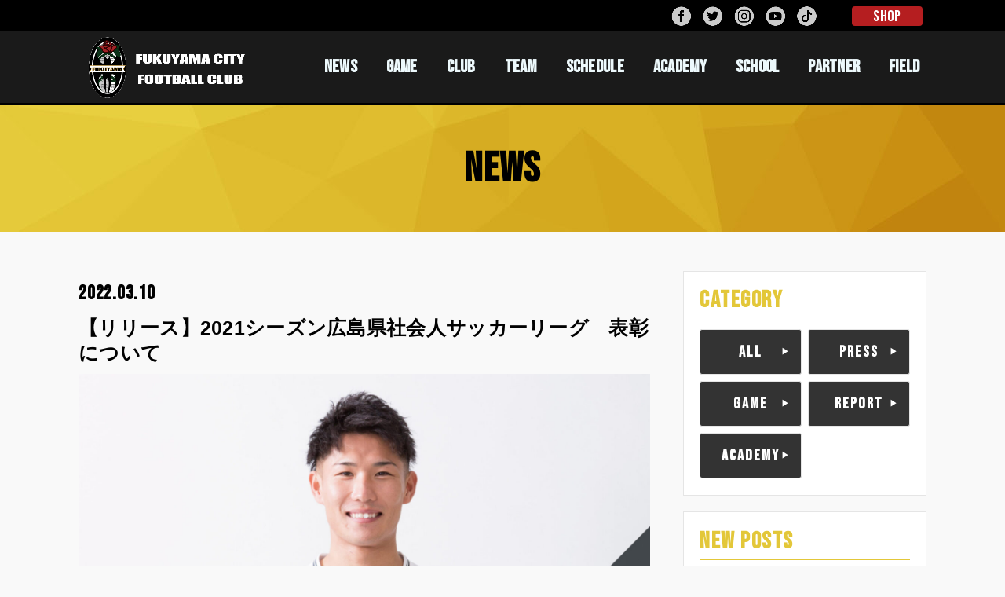

--- FILE ---
content_type: text/html; charset=UTF-8
request_url: https://fukuyama-city.com/5177/
body_size: 14443
content:
<!doctype html>
<html dir="ltr" lang="ja" prefix="og: https://ogp.me/ns#">

<head>
<!-- Google Tag Manager -->
<script>(function(w,d,s,l,i){w[l]=w[l]||[];w[l].push({'gtm.start':
new Date().getTime(),event:'gtm.js'});var f=d.getElementsByTagName(s)[0],
j=d.createElement(s),dl=l!='dataLayer'?'&l='+l:'';j.async=true;j.src=
'https://www.googletagmanager.com/gtm.js?id='+i+dl;f.parentNode.insertBefore(j,f);
})(window,document,'script','dataLayer','GTM-K82MM27');</script>
<!-- End Google Tag Manager -->
<meta charset="utf-8">
<meta http-equiv="X-UA-Compatible" content="IE=edge">
<meta name="HandheldFriendly" content="True">
<meta name="MobileOptimized" content="320">
<meta name="viewport" content="width=device-width, initial-scale=1"/>
<link rel="pingback" href="https://fukuyama-city.com/xmlrpc.php">
<link rel="stylesheet" href="https://use.fontawesome.com/releases/v5.6.3/css/all.css">
<title>【リリース】2021シーズン広島県社会人サッカーリーグ 表彰について | 福山シティフットボールクラブ | 公式ウェブサイト</title>

		<!-- All in One SEO 4.5.5 - aioseo.com -->
		<meta name="robots" content="max-image-preview:large" />
		<link rel="canonical" href="https://fukuyama-city.com/5177/" />
		<meta name="generator" content="All in One SEO (AIOSEO) 4.5.5" />
		<meta property="og:locale" content="ja_JP" />
		<meta property="og:site_name" content="福山シティフットボールクラブ | 公式ウェブサイト" />
		<meta property="og:type" content="article" />
		<meta property="og:title" content="【リリース】2021シーズン広島県社会人サッカーリーグ 表彰について | 福山シティフットボールクラブ | 公式ウェブサイト" />
		<meta property="og:url" content="https://fukuyama-city.com/5177/" />
		<meta property="og:image" content="https://fukuyama-city.com/wp-content/uploads/2022/01/9a1cd9ee7124d3c83a6603a1d24611d6.jpg" />
		<meta property="og:image:secure_url" content="https://fukuyama-city.com/wp-content/uploads/2022/01/9a1cd9ee7124d3c83a6603a1d24611d6.jpg" />
		<meta property="og:image:width" content="1920" />
		<meta property="og:image:height" content="1038" />
		<meta property="article:published_time" content="2022-03-10T09:00:16+00:00" />
		<meta property="article:modified_time" content="2022-10-27T07:48:47+00:00" />
		<meta name="twitter:card" content="summary" />
		<meta name="twitter:title" content="【リリース】2021シーズン広島県社会人サッカーリーグ 表彰について | 福山シティフットボールクラブ | 公式ウェブサイト" />
		<meta name="twitter:image" content="https://fukuyama-city.com/wp-content/uploads/2022/01/9a1cd9ee7124d3c83a6603a1d24611d6.jpg" />
		<script type="application/ld+json" class="aioseo-schema">
			{"@context":"https:\/\/schema.org","@graph":[{"@type":"Article","@id":"https:\/\/fukuyama-city.com\/5177\/#article","name":"\u3010\u30ea\u30ea\u30fc\u30b9\u30112021\u30b7\u30fc\u30ba\u30f3\u5e83\u5cf6\u770c\u793e\u4f1a\u4eba\u30b5\u30c3\u30ab\u30fc\u30ea\u30fc\u30b0 \u8868\u5f70\u306b\u3064\u3044\u3066 | \u798f\u5c71\u30b7\u30c6\u30a3\u30d5\u30c3\u30c8\u30dc\u30fc\u30eb\u30af\u30e9\u30d6 | \u516c\u5f0f\u30a6\u30a7\u30d6\u30b5\u30a4\u30c8","headline":"\u3010\u30ea\u30ea\u30fc\u30b9\u30112021\u30b7\u30fc\u30ba\u30f3\u5e83\u5cf6\u770c\u793e\u4f1a\u4eba\u30b5\u30c3\u30ab\u30fc\u30ea\u30fc\u30b0\u3000\u8868\u5f70\u306b\u3064\u3044\u3066","author":{"@id":"https:\/\/fukuyama-city.com\/author\/fcfc_editor\/#author"},"publisher":{"@id":"https:\/\/fukuyama-city.com\/#organization"},"image":{"@type":"ImageObject","url":"https:\/\/fukuyama-city.com\/wp-content\/uploads\/2022\/01\/9a1cd9ee7124d3c83a6603a1d24611d6.jpg","width":1920,"height":1038},"datePublished":"2022-03-10T18:00:16+09:00","dateModified":"2022-10-27T16:48:47+09:00","inLanguage":"ja","mainEntityOfPage":{"@id":"https:\/\/fukuyama-city.com\/5177\/#webpage"},"isPartOf":{"@id":"https:\/\/fukuyama-city.com\/5177\/#webpage"},"articleSection":"PRESS"},{"@type":"BreadcrumbList","@id":"https:\/\/fukuyama-city.com\/5177\/#breadcrumblist","itemListElement":[{"@type":"ListItem","@id":"https:\/\/fukuyama-city.com\/#listItem","position":1,"name":"\u5bb6"}]},{"@type":"Organization","@id":"https:\/\/fukuyama-city.com\/#organization","name":"\u798f\u5c71\u30b7\u30c6\u30a3\u30d5\u30c3\u30c8\u30dc\u30fc\u30eb\u30af\u30e9\u30d6","url":"https:\/\/fukuyama-city.com\/","logo":{"@type":"ImageObject","url":"https:\/\/fukuyama-city.com\/wp-content\/uploads\/2020\/02\/footer_logo.png","@id":"https:\/\/fukuyama-city.com\/5177\/#organizationLogo","width":500,"height":792},"image":{"@id":"https:\/\/fukuyama-city.com\/#organizationLogo"}},{"@type":"Person","@id":"https:\/\/fukuyama-city.com\/author\/fcfc_editor\/#author","url":"https:\/\/fukuyama-city.com\/author\/fcfc_editor\/","name":"fcfc_editor","image":{"@type":"ImageObject","@id":"https:\/\/fukuyama-city.com\/5177\/#authorImage","url":"https:\/\/secure.gravatar.com\/avatar\/a61bada060cd18712889e639a7436412?s=96&d=mm&r=g","width":96,"height":96,"caption":"fcfc_editor"}},{"@type":"WebPage","@id":"https:\/\/fukuyama-city.com\/5177\/#webpage","url":"https:\/\/fukuyama-city.com\/5177\/","name":"\u3010\u30ea\u30ea\u30fc\u30b9\u30112021\u30b7\u30fc\u30ba\u30f3\u5e83\u5cf6\u770c\u793e\u4f1a\u4eba\u30b5\u30c3\u30ab\u30fc\u30ea\u30fc\u30b0 \u8868\u5f70\u306b\u3064\u3044\u3066 | \u798f\u5c71\u30b7\u30c6\u30a3\u30d5\u30c3\u30c8\u30dc\u30fc\u30eb\u30af\u30e9\u30d6 | \u516c\u5f0f\u30a6\u30a7\u30d6\u30b5\u30a4\u30c8","inLanguage":"ja","isPartOf":{"@id":"https:\/\/fukuyama-city.com\/#website"},"breadcrumb":{"@id":"https:\/\/fukuyama-city.com\/5177\/#breadcrumblist"},"author":{"@id":"https:\/\/fukuyama-city.com\/author\/fcfc_editor\/#author"},"creator":{"@id":"https:\/\/fukuyama-city.com\/author\/fcfc_editor\/#author"},"image":{"@type":"ImageObject","url":"https:\/\/fukuyama-city.com\/wp-content\/uploads\/2022\/01\/9a1cd9ee7124d3c83a6603a1d24611d6.jpg","@id":"https:\/\/fukuyama-city.com\/5177\/#mainImage","width":1920,"height":1038},"primaryImageOfPage":{"@id":"https:\/\/fukuyama-city.com\/5177\/#mainImage"},"datePublished":"2022-03-10T18:00:16+09:00","dateModified":"2022-10-27T16:48:47+09:00"},{"@type":"WebSite","@id":"https:\/\/fukuyama-city.com\/#website","url":"https:\/\/fukuyama-city.com\/","name":"\u798f\u5c71\u30b7\u30c6\u30a3\u30d5\u30c3\u30c8\u30dc\u30fc\u30eb\u30af\u30e9\u30d6  | \u516c\u5f0f\u30a6\u30a7\u30d6\u30b5\u30a4\u30c8","inLanguage":"ja","publisher":{"@id":"https:\/\/fukuyama-city.com\/#organization"}}]}
		</script>
		<!-- All in One SEO -->

<link rel='dns-prefetch' href='//ajax.googleapis.com' />
<link rel='dns-prefetch' href='//fonts.googleapis.com' />
<link rel='dns-prefetch' href='//use.fontawesome.com' />
<link rel="alternate" type="application/rss+xml" title="福山シティフットボールクラブ  | 公式ウェブサイト &raquo; フィード" href="https://fukuyama-city.com/feed/" />
<link rel="alternate" type="application/rss+xml" title="福山シティフットボールクラブ  | 公式ウェブサイト &raquo; コメントフィード" href="https://fukuyama-city.com/comments/feed/" />
<link rel="alternate" type="application/rss+xml" title="福山シティフットボールクラブ  | 公式ウェブサイト &raquo; 【リリース】2021シーズン広島県社会人サッカーリーグ　表彰について のコメントのフィード" href="https://fukuyama-city.com/5177/feed/" />
<script type="text/javascript">
/* <![CDATA[ */
window._wpemojiSettings = {"baseUrl":"https:\/\/s.w.org\/images\/core\/emoji\/14.0.0\/72x72\/","ext":".png","svgUrl":"https:\/\/s.w.org\/images\/core\/emoji\/14.0.0\/svg\/","svgExt":".svg","source":{"concatemoji":"https:\/\/fukuyama-city.com\/wp-includes\/js\/wp-emoji-release.min.js?ver=6.4.7"}};
/*! This file is auto-generated */
!function(i,n){var o,s,e;function c(e){try{var t={supportTests:e,timestamp:(new Date).valueOf()};sessionStorage.setItem(o,JSON.stringify(t))}catch(e){}}function p(e,t,n){e.clearRect(0,0,e.canvas.width,e.canvas.height),e.fillText(t,0,0);var t=new Uint32Array(e.getImageData(0,0,e.canvas.width,e.canvas.height).data),r=(e.clearRect(0,0,e.canvas.width,e.canvas.height),e.fillText(n,0,0),new Uint32Array(e.getImageData(0,0,e.canvas.width,e.canvas.height).data));return t.every(function(e,t){return e===r[t]})}function u(e,t,n){switch(t){case"flag":return n(e,"\ud83c\udff3\ufe0f\u200d\u26a7\ufe0f","\ud83c\udff3\ufe0f\u200b\u26a7\ufe0f")?!1:!n(e,"\ud83c\uddfa\ud83c\uddf3","\ud83c\uddfa\u200b\ud83c\uddf3")&&!n(e,"\ud83c\udff4\udb40\udc67\udb40\udc62\udb40\udc65\udb40\udc6e\udb40\udc67\udb40\udc7f","\ud83c\udff4\u200b\udb40\udc67\u200b\udb40\udc62\u200b\udb40\udc65\u200b\udb40\udc6e\u200b\udb40\udc67\u200b\udb40\udc7f");case"emoji":return!n(e,"\ud83e\udef1\ud83c\udffb\u200d\ud83e\udef2\ud83c\udfff","\ud83e\udef1\ud83c\udffb\u200b\ud83e\udef2\ud83c\udfff")}return!1}function f(e,t,n){var r="undefined"!=typeof WorkerGlobalScope&&self instanceof WorkerGlobalScope?new OffscreenCanvas(300,150):i.createElement("canvas"),a=r.getContext("2d",{willReadFrequently:!0}),o=(a.textBaseline="top",a.font="600 32px Arial",{});return e.forEach(function(e){o[e]=t(a,e,n)}),o}function t(e){var t=i.createElement("script");t.src=e,t.defer=!0,i.head.appendChild(t)}"undefined"!=typeof Promise&&(o="wpEmojiSettingsSupports",s=["flag","emoji"],n.supports={everything:!0,everythingExceptFlag:!0},e=new Promise(function(e){i.addEventListener("DOMContentLoaded",e,{once:!0})}),new Promise(function(t){var n=function(){try{var e=JSON.parse(sessionStorage.getItem(o));if("object"==typeof e&&"number"==typeof e.timestamp&&(new Date).valueOf()<e.timestamp+604800&&"object"==typeof e.supportTests)return e.supportTests}catch(e){}return null}();if(!n){if("undefined"!=typeof Worker&&"undefined"!=typeof OffscreenCanvas&&"undefined"!=typeof URL&&URL.createObjectURL&&"undefined"!=typeof Blob)try{var e="postMessage("+f.toString()+"("+[JSON.stringify(s),u.toString(),p.toString()].join(",")+"));",r=new Blob([e],{type:"text/javascript"}),a=new Worker(URL.createObjectURL(r),{name:"wpTestEmojiSupports"});return void(a.onmessage=function(e){c(n=e.data),a.terminate(),t(n)})}catch(e){}c(n=f(s,u,p))}t(n)}).then(function(e){for(var t in e)n.supports[t]=e[t],n.supports.everything=n.supports.everything&&n.supports[t],"flag"!==t&&(n.supports.everythingExceptFlag=n.supports.everythingExceptFlag&&n.supports[t]);n.supports.everythingExceptFlag=n.supports.everythingExceptFlag&&!n.supports.flag,n.DOMReady=!1,n.readyCallback=function(){n.DOMReady=!0}}).then(function(){return e}).then(function(){var e;n.supports.everything||(n.readyCallback(),(e=n.source||{}).concatemoji?t(e.concatemoji):e.wpemoji&&e.twemoji&&(t(e.twemoji),t(e.wpemoji)))}))}((window,document),window._wpemojiSettings);
/* ]]> */
</script>
<link rel='stylesheet' id='sbi_styles-css' href='https://fukuyama-city.com/wp-content/plugins/instagram-feed/css/sbi-styles.min.css?ver=6.9.1' type='text/css' media='all' />
<style id='wp-emoji-styles-inline-css' type='text/css'>

	img.wp-smiley, img.emoji {
		display: inline !important;
		border: none !important;
		box-shadow: none !important;
		height: 1em !important;
		width: 1em !important;
		margin: 0 0.07em !important;
		vertical-align: -0.1em !important;
		background: none !important;
		padding: 0 !important;
	}
</style>
<link rel='stylesheet' id='wp-block-library-css' href='https://fukuyama-city.com/wp-includes/css/dist/block-library/style.min.css' type='text/css' media='all' />
<style id='classic-theme-styles-inline-css' type='text/css'>
/*! This file is auto-generated */
.wp-block-button__link{color:#fff;background-color:#32373c;border-radius:9999px;box-shadow:none;text-decoration:none;padding:calc(.667em + 2px) calc(1.333em + 2px);font-size:1.125em}.wp-block-file__button{background:#32373c;color:#fff;text-decoration:none}
</style>
<style id='global-styles-inline-css' type='text/css'>
body{--wp--preset--color--black: #000000;--wp--preset--color--cyan-bluish-gray: #abb8c3;--wp--preset--color--white: #ffffff;--wp--preset--color--pale-pink: #f78da7;--wp--preset--color--vivid-red: #cf2e2e;--wp--preset--color--luminous-vivid-orange: #ff6900;--wp--preset--color--luminous-vivid-amber: #fcb900;--wp--preset--color--light-green-cyan: #7bdcb5;--wp--preset--color--vivid-green-cyan: #00d084;--wp--preset--color--pale-cyan-blue: #8ed1fc;--wp--preset--color--vivid-cyan-blue: #0693e3;--wp--preset--color--vivid-purple: #9b51e0;--wp--preset--gradient--vivid-cyan-blue-to-vivid-purple: linear-gradient(135deg,rgba(6,147,227,1) 0%,rgb(155,81,224) 100%);--wp--preset--gradient--light-green-cyan-to-vivid-green-cyan: linear-gradient(135deg,rgb(122,220,180) 0%,rgb(0,208,130) 100%);--wp--preset--gradient--luminous-vivid-amber-to-luminous-vivid-orange: linear-gradient(135deg,rgba(252,185,0,1) 0%,rgba(255,105,0,1) 100%);--wp--preset--gradient--luminous-vivid-orange-to-vivid-red: linear-gradient(135deg,rgba(255,105,0,1) 0%,rgb(207,46,46) 100%);--wp--preset--gradient--very-light-gray-to-cyan-bluish-gray: linear-gradient(135deg,rgb(238,238,238) 0%,rgb(169,184,195) 100%);--wp--preset--gradient--cool-to-warm-spectrum: linear-gradient(135deg,rgb(74,234,220) 0%,rgb(151,120,209) 20%,rgb(207,42,186) 40%,rgb(238,44,130) 60%,rgb(251,105,98) 80%,rgb(254,248,76) 100%);--wp--preset--gradient--blush-light-purple: linear-gradient(135deg,rgb(255,206,236) 0%,rgb(152,150,240) 100%);--wp--preset--gradient--blush-bordeaux: linear-gradient(135deg,rgb(254,205,165) 0%,rgb(254,45,45) 50%,rgb(107,0,62) 100%);--wp--preset--gradient--luminous-dusk: linear-gradient(135deg,rgb(255,203,112) 0%,rgb(199,81,192) 50%,rgb(65,88,208) 100%);--wp--preset--gradient--pale-ocean: linear-gradient(135deg,rgb(255,245,203) 0%,rgb(182,227,212) 50%,rgb(51,167,181) 100%);--wp--preset--gradient--electric-grass: linear-gradient(135deg,rgb(202,248,128) 0%,rgb(113,206,126) 100%);--wp--preset--gradient--midnight: linear-gradient(135deg,rgb(2,3,129) 0%,rgb(40,116,252) 100%);--wp--preset--font-size--small: 13px;--wp--preset--font-size--medium: 20px;--wp--preset--font-size--large: 36px;--wp--preset--font-size--x-large: 42px;--wp--preset--spacing--20: 0.44rem;--wp--preset--spacing--30: 0.67rem;--wp--preset--spacing--40: 1rem;--wp--preset--spacing--50: 1.5rem;--wp--preset--spacing--60: 2.25rem;--wp--preset--spacing--70: 3.38rem;--wp--preset--spacing--80: 5.06rem;--wp--preset--shadow--natural: 6px 6px 9px rgba(0, 0, 0, 0.2);--wp--preset--shadow--deep: 12px 12px 50px rgba(0, 0, 0, 0.4);--wp--preset--shadow--sharp: 6px 6px 0px rgba(0, 0, 0, 0.2);--wp--preset--shadow--outlined: 6px 6px 0px -3px rgba(255, 255, 255, 1), 6px 6px rgba(0, 0, 0, 1);--wp--preset--shadow--crisp: 6px 6px 0px rgba(0, 0, 0, 1);}:where(.is-layout-flex){gap: 0.5em;}:where(.is-layout-grid){gap: 0.5em;}body .is-layout-flow > .alignleft{float: left;margin-inline-start: 0;margin-inline-end: 2em;}body .is-layout-flow > .alignright{float: right;margin-inline-start: 2em;margin-inline-end: 0;}body .is-layout-flow > .aligncenter{margin-left: auto !important;margin-right: auto !important;}body .is-layout-constrained > .alignleft{float: left;margin-inline-start: 0;margin-inline-end: 2em;}body .is-layout-constrained > .alignright{float: right;margin-inline-start: 2em;margin-inline-end: 0;}body .is-layout-constrained > .aligncenter{margin-left: auto !important;margin-right: auto !important;}body .is-layout-constrained > :where(:not(.alignleft):not(.alignright):not(.alignfull)){max-width: var(--wp--style--global--content-size);margin-left: auto !important;margin-right: auto !important;}body .is-layout-constrained > .alignwide{max-width: var(--wp--style--global--wide-size);}body .is-layout-flex{display: flex;}body .is-layout-flex{flex-wrap: wrap;align-items: center;}body .is-layout-flex > *{margin: 0;}body .is-layout-grid{display: grid;}body .is-layout-grid > *{margin: 0;}:where(.wp-block-columns.is-layout-flex){gap: 2em;}:where(.wp-block-columns.is-layout-grid){gap: 2em;}:where(.wp-block-post-template.is-layout-flex){gap: 1.25em;}:where(.wp-block-post-template.is-layout-grid){gap: 1.25em;}.has-black-color{color: var(--wp--preset--color--black) !important;}.has-cyan-bluish-gray-color{color: var(--wp--preset--color--cyan-bluish-gray) !important;}.has-white-color{color: var(--wp--preset--color--white) !important;}.has-pale-pink-color{color: var(--wp--preset--color--pale-pink) !important;}.has-vivid-red-color{color: var(--wp--preset--color--vivid-red) !important;}.has-luminous-vivid-orange-color{color: var(--wp--preset--color--luminous-vivid-orange) !important;}.has-luminous-vivid-amber-color{color: var(--wp--preset--color--luminous-vivid-amber) !important;}.has-light-green-cyan-color{color: var(--wp--preset--color--light-green-cyan) !important;}.has-vivid-green-cyan-color{color: var(--wp--preset--color--vivid-green-cyan) !important;}.has-pale-cyan-blue-color{color: var(--wp--preset--color--pale-cyan-blue) !important;}.has-vivid-cyan-blue-color{color: var(--wp--preset--color--vivid-cyan-blue) !important;}.has-vivid-purple-color{color: var(--wp--preset--color--vivid-purple) !important;}.has-black-background-color{background-color: var(--wp--preset--color--black) !important;}.has-cyan-bluish-gray-background-color{background-color: var(--wp--preset--color--cyan-bluish-gray) !important;}.has-white-background-color{background-color: var(--wp--preset--color--white) !important;}.has-pale-pink-background-color{background-color: var(--wp--preset--color--pale-pink) !important;}.has-vivid-red-background-color{background-color: var(--wp--preset--color--vivid-red) !important;}.has-luminous-vivid-orange-background-color{background-color: var(--wp--preset--color--luminous-vivid-orange) !important;}.has-luminous-vivid-amber-background-color{background-color: var(--wp--preset--color--luminous-vivid-amber) !important;}.has-light-green-cyan-background-color{background-color: var(--wp--preset--color--light-green-cyan) !important;}.has-vivid-green-cyan-background-color{background-color: var(--wp--preset--color--vivid-green-cyan) !important;}.has-pale-cyan-blue-background-color{background-color: var(--wp--preset--color--pale-cyan-blue) !important;}.has-vivid-cyan-blue-background-color{background-color: var(--wp--preset--color--vivid-cyan-blue) !important;}.has-vivid-purple-background-color{background-color: var(--wp--preset--color--vivid-purple) !important;}.has-black-border-color{border-color: var(--wp--preset--color--black) !important;}.has-cyan-bluish-gray-border-color{border-color: var(--wp--preset--color--cyan-bluish-gray) !important;}.has-white-border-color{border-color: var(--wp--preset--color--white) !important;}.has-pale-pink-border-color{border-color: var(--wp--preset--color--pale-pink) !important;}.has-vivid-red-border-color{border-color: var(--wp--preset--color--vivid-red) !important;}.has-luminous-vivid-orange-border-color{border-color: var(--wp--preset--color--luminous-vivid-orange) !important;}.has-luminous-vivid-amber-border-color{border-color: var(--wp--preset--color--luminous-vivid-amber) !important;}.has-light-green-cyan-border-color{border-color: var(--wp--preset--color--light-green-cyan) !important;}.has-vivid-green-cyan-border-color{border-color: var(--wp--preset--color--vivid-green-cyan) !important;}.has-pale-cyan-blue-border-color{border-color: var(--wp--preset--color--pale-cyan-blue) !important;}.has-vivid-cyan-blue-border-color{border-color: var(--wp--preset--color--vivid-cyan-blue) !important;}.has-vivid-purple-border-color{border-color: var(--wp--preset--color--vivid-purple) !important;}.has-vivid-cyan-blue-to-vivid-purple-gradient-background{background: var(--wp--preset--gradient--vivid-cyan-blue-to-vivid-purple) !important;}.has-light-green-cyan-to-vivid-green-cyan-gradient-background{background: var(--wp--preset--gradient--light-green-cyan-to-vivid-green-cyan) !important;}.has-luminous-vivid-amber-to-luminous-vivid-orange-gradient-background{background: var(--wp--preset--gradient--luminous-vivid-amber-to-luminous-vivid-orange) !important;}.has-luminous-vivid-orange-to-vivid-red-gradient-background{background: var(--wp--preset--gradient--luminous-vivid-orange-to-vivid-red) !important;}.has-very-light-gray-to-cyan-bluish-gray-gradient-background{background: var(--wp--preset--gradient--very-light-gray-to-cyan-bluish-gray) !important;}.has-cool-to-warm-spectrum-gradient-background{background: var(--wp--preset--gradient--cool-to-warm-spectrum) !important;}.has-blush-light-purple-gradient-background{background: var(--wp--preset--gradient--blush-light-purple) !important;}.has-blush-bordeaux-gradient-background{background: var(--wp--preset--gradient--blush-bordeaux) !important;}.has-luminous-dusk-gradient-background{background: var(--wp--preset--gradient--luminous-dusk) !important;}.has-pale-ocean-gradient-background{background: var(--wp--preset--gradient--pale-ocean) !important;}.has-electric-grass-gradient-background{background: var(--wp--preset--gradient--electric-grass) !important;}.has-midnight-gradient-background{background: var(--wp--preset--gradient--midnight) !important;}.has-small-font-size{font-size: var(--wp--preset--font-size--small) !important;}.has-medium-font-size{font-size: var(--wp--preset--font-size--medium) !important;}.has-large-font-size{font-size: var(--wp--preset--font-size--large) !important;}.has-x-large-font-size{font-size: var(--wp--preset--font-size--x-large) !important;}
.wp-block-navigation a:where(:not(.wp-element-button)){color: inherit;}
:where(.wp-block-post-template.is-layout-flex){gap: 1.25em;}:where(.wp-block-post-template.is-layout-grid){gap: 1.25em;}
:where(.wp-block-columns.is-layout-flex){gap: 2em;}:where(.wp-block-columns.is-layout-grid){gap: 2em;}
.wp-block-pullquote{font-size: 1.5em;line-height: 1.6;}
</style>
<link rel='stylesheet' id='contact-form-7-css' href='https://fukuyama-city.com/wp-content/plugins/contact-form-7/includes/css/styles.css?ver=5.8.7' type='text/css' media='all' />
<link rel='stylesheet' id='stk_style-css' href='https://fukuyama-city.com/wp-content/themes/EXE_WP2020/style.css?20240522&#038;ver=1.1.0' type='text/css' media='all' />
<link rel='stylesheet' id='add_s-css' href='https://fukuyama-city.com/wp-content/themes/EXE_WP2020/css/add_s.css?20251111&#038;ver=1.1.0' type='text/css' media='all' />
<link rel='stylesheet' id='p-game-css' href='https://fukuyama-city.com/wp-content/themes/EXE_WP2020/css/p-game.css?ver=1.1.0' type='text/css' media='all' />
<link rel='stylesheet' id='p-team-css' href='https://fukuyama-city.com/wp-content/themes/EXE_WP2020/css/p-team.css?ver=1.1.0' type='text/css' media='all' />
<link rel='stylesheet' id='p-academy-css' href='https://fukuyama-city.com/wp-content/themes/EXE_WP2020/css/p-academy.css?2025050603&#038;ver=1.1.0' type='text/css' media='all' />
<link rel='stylesheet' id='p-school-css' href='https://fukuyama-city.com/wp-content/themes/EXE_WP2020/css/p-school.css?ver=1.1.0' type='text/css' media='all' />
<link rel='stylesheet' id='p-partner-css' href='https://fukuyama-city.com/wp-content/themes/EXE_WP2020/css/p-partner.css?20251111&#038;ver=1.1.0' type='text/css' media='all' />
<link rel='stylesheet' id='gf_font-css' href='https://fonts.googleapis.com/css?family=Concert+One&#038;display=swap' type='text/css' media='all' />
<link rel='stylesheet' id='fontawesome-css' href='https://use.fontawesome.com/releases/v5.10.2/css/all.css' type='text/css' media='all' />
<link rel='stylesheet' id='simcal-qtip-css' href='https://fukuyama-city.com/wp-content/plugins/google-calendar-events/assets/generated/vendor/jquery.qtip.min.css?ver=3.5.3' type='text/css' media='all' />
<link rel='stylesheet' id='simcal-default-calendar-grid-css' href='https://fukuyama-city.com/wp-content/plugins/google-calendar-events/assets/generated/default-calendar-grid.min.css?ver=3.5.3' type='text/css' media='all' />
<link rel='stylesheet' id='simcal-default-calendar-list-css' href='https://fukuyama-city.com/wp-content/plugins/google-calendar-events/assets/generated/default-calendar-list.min.css?ver=3.5.3' type='text/css' media='all' />
<!--n2css--><script type="text/javascript" src="https://ajax.googleapis.com/ajax/libs/jquery/1.12.4/jquery.min.js?ver=1.12.4" id="jquery-js"></script>
<link rel="https://api.w.org/" href="https://fukuyama-city.com/wp-json/" /><link rel="alternate" type="application/json" href="https://fukuyama-city.com/wp-json/wp/v2/posts/5177" /><link rel="EditURI" type="application/rsd+xml" title="RSD" href="https://fukuyama-city.com/xmlrpc.php?rsd" />

<link rel='shortlink' href='https://fukuyama-city.com/?p=5177' />
<link rel="alternate" type="application/json+oembed" href="https://fukuyama-city.com/wp-json/oembed/1.0/embed?url=https%3A%2F%2Ffukuyama-city.com%2F5177%2F" />
<link rel="alternate" type="text/xml+oembed" href="https://fukuyama-city.com/wp-json/oembed/1.0/embed?url=https%3A%2F%2Ffukuyama-city.com%2F5177%2F&#038;format=xml" />
<style type="text/css">
body, #breadcrumb li a::after{ color: #000000;}
a, #breadcrumb li.bc_homelink a::before, .author_sns li a::before,.widget li a:after,.np-post-list.prev a::before, .np-post-list.next a::after, .footer-links li a:before{ color: #000000;}
a:hover{ color: #75661d;}

.article-footer .post-categories li a,.article-footer .tags a{ background-color: #000000;  border-color:#000000;}
.article-footer .post-categories li a:hover,.article-footer .tags a:hover{ background-color: #75661d;  border-color:#75661d;}
.article-footer .tags a{ color:#000000;}
.article-footer .tags a:hover{ color: #75661d;}
#header, .bgnormal #inner-header{ background: #1a1a1a;}
#site__logo a{ color: #eeee22;}
#header, #g_nav li a, .nav_btn{ color: #edf9fc;}
@media only screen and (min-width: 768px) {
	.nav ul { background: #e3c739;}
	#g_nav .nav li ul.sub-menu li a{ color: #000000;}
}

#inner-content, #breadcrumb, .entry-content blockquote:before, .entry-content blockquote:after, .archives-list.simple-list .post-list a,.cbox.type_simple,.cbox.type_simple .box_title .span__box_title, .accordion_content{ background: #ffffff;}

ul.wpp-list li a:before,#toc_container .toc_number { background: #1bb4d3; color: #ffffff;}

.entry-content ul li:before, #toc_container .toc_title::before{ color: #1bb4d3;}
.entry-content ol > li:before{ background: #1bb4d3; border-color: #1bb4d3;  color: #ffffff;}

#container .cat-name,.related_article .ttl:before{ background: #e2c639; color:  #ffffff;}
.btn-wrap a, .wp-block-button.is-style-normal a{ background: #000000;border-color: #000000;}
.btn-wrap a:hover, .wp-block-button.is-style-normal a:hover, .widget .btn-wrap:not(.simple) a:hover{ color: #000000;border-color: #000000;}
.btn-wrap.simple a, .wp-block-button.is-style-simple a, .pagination a, .pagination span,.page-links a{ border-color: #000000; color: #000000;}
.btn-wrap.simple a:hover, .wp-block-button.is-style-simple a:hover, .pagination .current,.pagination .current:hover,.page-links ul > li > span,.pagination a:hover,.pagination a:focus,.page-links a:hover,.page-links a:focus,.accordionBtn{ background-color: #000000;}
.accordionBtn.active{ background-color: #75661d;}

#top_carousel a, .slick-prev:before, .slick-next:before, .slick-dots li button:before{color: #444444;}
#sidebar1, .widget:not(.widget_text) a{ color: #3e3e3e;}
.bgfull #footer-top, .cta-inner{ background-color: #e3c739; color: #000000;}
.footer a,#footer-top a{ color: #000000;}
#footer-top .widgettitle{ color: #000000;}
.bgfull #footer, .bgnormal #footer #inner-footer { background-color: #e3c739; color: #000000;}
.wp-block-stk-plugin-faq .faq_title::before{ background-color: #000000;}
.newmark::before{background-color: #ff6347;}
</style>
<style type="text/css" id="custom-background-css">
body.custom-background { background-color: #f9f9f9; }
</style>
	<link rel="icon" href="https://fukuyama-city.com/wp-content/uploads/2020/07/cropped-512-32x32.png" sizes="32x32" />
<link rel="icon" href="https://fukuyama-city.com/wp-content/uploads/2020/07/cropped-512-192x192.png" sizes="192x192" />
<link rel="apple-touch-icon" href="https://fukuyama-city.com/wp-content/uploads/2020/07/cropped-512-180x180.png" />
<meta name="msapplication-TileImage" content="https://fukuyama-city.com/wp-content/uploads/2020/07/cropped-512-270x270.png" />
</head>

<body class="post-template-default single single-post postid-5177 single-format-standard custom-background wp-custom-logo bgfull">
<!-- Google Tag Manager (noscript) -->
<noscript><iframe src="https://www.googletagmanager.com/ns.html?id=GTM-K82MM27"
height="0" width="0" style="display:none;visibility:hidden"></iframe></noscript>
<!-- End Google Tag Manager (noscript) -->
	

<div id="container">

	
<!-- 2023.06.22 shimizu -->
			<div class="b-headerBtnContainer">
				<div class="b-headerBtn_col">
					<!-- 関連サイトリンク -->
					<div id="b-related_btn">
						<div class="col_wrap">
							<!--<div class="related_col"><a href="/field/terms/">FIELD<span class="wabun">予約</span></a></div>-->
							<div class="related_col"><a href="https://fukuyamacityfc.stores.jp/" target="_blank">SHOP</a></div>
						</div>
					</div>
					<!-- SNSリンク -->
					<div id="sns_btn">
						<div class="col_wrap">
							<div class="sns_col"><a href="https://www.facebook.com/fukuyamacityfc" target="_blank"><img src="https://fukuyama-city.com/wp-content/uploads/2020/02/fb_btn.png"></a></div>
							<div class="sns_col"><a href="https://twitter.com/fukuyamacityFC" target="_blank"><img src="https://fukuyama-city.com/wp-content/uploads/2020/02/tw_btn.png"></a></div>
							<div class="sns_col"><a href="https://www.instagram.com/fukuyama_city_fc_official/" target="_blank"><img src="https://fukuyama-city.com/wp-content/uploads/2020/02/inst_btn.png"></a></div>
							<div class="sns_col"><a href="https://www.youtube.com/channel/UCoYu0kL56JsA_Hocjdubt-A" target="_blank"><img src="https://fukuyama-city.com/wp-content/uploads/2020/02/yt_btn.png"></a></div>
							<div class="sns_col"><a href="https://vt.tiktok.com/ZSJP7SrMg/" target="_blank"><img src="https://fukuyama-city.com/wp-content/uploads/2021/05/tiktok_btn.png"></a></div>
						</div>
					</div>
				</div><!-- /.b-headerBtn_col -->
			</div><!-- /.b-headerBtnContainer -->
<!--  ここまで 2023.06.22 shimizu -->

	
<header id="header" class="header">
<div id="inner-header" class="wrap">


<div id="site__logo" class="fs_m">

		
	
	
		<p class="h1 img"><a href="https://fukuyama-city.com/" class="custom-logo-link" rel="home"><img width="700" height="275" src="https://fukuyama-city.com/wp-content/uploads/2020/02/cropped-logo-1.png" class="custom-logo" alt="福山シティフットボールクラブ  | 公式ウェブサイト" decoding="async" fetchpriority="high" srcset="https://fukuyama-city.com/wp-content/uploads/2020/02/cropped-logo-1.png 700w, https://fukuyama-city.com/wp-content/uploads/2020/02/cropped-logo-1-300x118.png 300w" sizes="(max-width: 700px) 100vw, 700px" /></a></p>
	
</div>

<nav id="g_nav" class="menu-g_nav-container"><ul id="menu-g_nav" class="nav top-nav cf"><li id="menu-item-48" class="menu-item menu-item-type-post_type menu-item-object-page current_page_parent menu-item-48"><a href="https://fukuyama-city.com/news/">NEWS</a></li>
<li id="menu-item-16611" class="menu-item menu-item-type-post_type menu-item-object-page menu-item-16611"><a href="https://fukuyama-city.com/game-info/s2025/">GAME</a></li>
<li id="menu-item-45" class="menu-item menu-item-type-post_type menu-item-object-page menu-item-45"><a href="https://fukuyama-city.com/club/">CLUB</a></li>
<li id="menu-item-5030" class="menu-item menu-item-type-post_type menu-item-object-page menu-item-5030"><a href="https://fukuyama-city.com/team/">TEAM</a></li>
<li id="menu-item-44" class="menu-item menu-item-type-post_type menu-item-object-page menu-item-44"><a href="https://fukuyama-city.com/schedule/">SCHEDULE</a></li>
<li id="menu-item-8944" class="menu-item menu-item-type-post_type menu-item-object-page menu-item-has-children menu-item-8944"><a href="https://fukuyama-city.com/academy/">ACADEMY</a>
<ul class="sub-menu">
	<li id="menu-item-8943" class="menu-item menu-item-type-post_type menu-item-object-page menu-item-8943"><a href="https://fukuyama-city.com/academy/staff/">ACADEMY STAFF</a></li>
	<li id="menu-item-8942" class="menu-item menu-item-type-post_type menu-item-object-page menu-item-8942"><a href="https://fukuyama-city.com/academy/team/">ACADEMY TEAM</a></li>
	<li id="menu-item-8941" class="menu-item menu-item-type-post_type menu-item-object-page menu-item-8941"><a href="https://fukuyama-city.com/academy/game/">ACADEMY GAME</a></li>
</ul>
</li>
<li id="menu-item-5399" class="menu-item menu-item-type-post_type menu-item-object-page menu-item-5399"><a href="https://fukuyama-city.com/school/">SCHOOL</a></li>
<li id="menu-item-41" class="menu-item menu-item-type-post_type menu-item-object-page menu-item-41"><a href="https://fukuyama-city.com/partner/">PARTNER</a></li>
<li id="menu-item-12654" class="menu-item menu-item-type-custom menu-item-object-custom menu-item-12654"><a target="_blank" rel="noopener" href="https://evolvinfootballfield.com/">FIELD</a></li>
</ul></nav>
<a href="#spnavi" data-remodal-target="spnavi" class="nav_btn menu_btn"><img src="https://fukuyama-city.com/wp-content/uploads/2020/02/spMenu_icon.png"></a>



</div>
</header>
<div class="">








<div id="content">
<div class="h1_bg add_margin fc_h2"><p>NEWS</p></div>

<div id="inner-content" class="fadeIn wrap">

<main id="main">
<article id="post-5177" class="post-5177 post type-post status-publish format-standard has-post-thumbnail hentry category-press article">
<header class="article-header entry-header">
<p class="byline entry-meta vcard cf">


<time class="time__date gf entry-date updated" datetime="2022-10-27">2022.03.10</time>

</p>

<h1 class="entry-title single-title" itemprop="headline" rel="bookmark">【リリース】2021シーズン広島県社会人サッカーリーグ　表彰について</h1>

<figure class="eyecatch">
<img width="1920" height="1038" src="https://fukuyama-city.com/wp-content/uploads/2022/01/9a1cd9ee7124d3c83a6603a1d24611d6.jpg" class="attachment-post-thumbnail size-post-thumbnail wp-post-image" alt="" decoding="async" srcset="https://fukuyama-city.com/wp-content/uploads/2022/01/9a1cd9ee7124d3c83a6603a1d24611d6.jpg 1920w, https://fukuyama-city.com/wp-content/uploads/2022/01/9a1cd9ee7124d3c83a6603a1d24611d6-300x162.jpg 300w, https://fukuyama-city.com/wp-content/uploads/2022/01/9a1cd9ee7124d3c83a6603a1d24611d6-1024x554.jpg 1024w, https://fukuyama-city.com/wp-content/uploads/2022/01/9a1cd9ee7124d3c83a6603a1d24611d6-768x415.jpg 768w, https://fukuyama-city.com/wp-content/uploads/2022/01/9a1cd9ee7124d3c83a6603a1d24611d6-1536x830.jpg 1536w" sizes="(max-width: 1920px) 100vw, 1920px" /></figure>
<div class="sns_btn">
<ul>

<li class="twitter"> 
<a target="blank" href="//twitter.com/intent/tweet?url=https%3A%2F%2Ffukuyama-city.com%2F5177%2F&text=%E3%80%90%E3%83%AA%E3%83%AA%E3%83%BC%E3%82%B9%E3%80%912021%E3%82%B7%E3%83%BC%E3%82%BA%E3%83%B3%E5%BA%83%E5%B3%B6%E7%9C%8C%E7%A4%BE%E4%BC%9A%E4%BA%BA%E3%82%B5%E3%83%83%E3%82%AB%E3%83%BC%E3%83%AA%E3%83%BC%E3%82%B0%E3%80%80%E8%A1%A8%E5%BD%B0%E3%81%AB%E3%81%A4%E3%81%84%E3%81%A6&tw_p=tweetbutton" onclick="window.open(this.href, 'tweetwindow', 'width=550, height=450,personalbar=0,toolbar=0,scrollbars=1,resizable=1'); return false;"><span class="text">ツイート</span><span class="count"></span></a>
</li>

<li class="facebook">
<a href="//www.facebook.com/sharer.php?src=bm&u=https%3A%2F%2Ffukuyama-city.com%2F5177%2F&t=%E3%80%90%E3%83%AA%E3%83%AA%E3%83%BC%E3%82%B9%E3%80%912021%E3%82%B7%E3%83%BC%E3%82%BA%E3%83%B3%E5%BA%83%E5%B3%B6%E7%9C%8C%E7%A4%BE%E4%BC%9A%E4%BA%BA%E3%82%B5%E3%83%83%E3%82%AB%E3%83%BC%E3%83%AA%E3%83%BC%E3%82%B0%E3%80%80%E8%A1%A8%E5%BD%B0%E3%81%AB%E3%81%A4%E3%81%84%E3%81%A6" onclick="javascript:window.open(this.href, '', 'menubar=no,toolbar=no,resizable=yes,scrollbars=yes,height=300,width=600');return false;"><span class="text">シェア</span><span class="count"></span></a>
</li>

<li class="hatebu">       
<a href="//b.hatena.ne.jp/add?mode=confirm&url=https://fukuyama-city.com/5177/&title=%E3%80%90%E3%83%AA%E3%83%AA%E3%83%BC%E3%82%B9%E3%80%912021%E3%82%B7%E3%83%BC%E3%82%BA%E3%83%B3%E5%BA%83%E5%B3%B6%E7%9C%8C%E7%A4%BE%E4%BC%9A%E4%BA%BA%E3%82%B5%E3%83%83%E3%82%AB%E3%83%BC%E3%83%AA%E3%83%BC%E3%82%B0%E3%80%80%E8%A1%A8%E5%BD%B0%E3%81%AB%E3%81%A4%E3%81%84%E3%81%A6" onclick="window.open(this.href, 'HBwindow', 'width=600, height=400, menubar=no, toolbar=no, scrollbars=yes'); return false;" target="_blank"><span class="text">はてブ</span><span class="count"></span></a>
</li>

<li class="line">
<a href="//line.me/R/msg/text/?%E3%80%90%E3%83%AA%E3%83%AA%E3%83%BC%E3%82%B9%E3%80%912021%E3%82%B7%E3%83%BC%E3%82%BA%E3%83%B3%E5%BA%83%E5%B3%B6%E7%9C%8C%E7%A4%BE%E4%BC%9A%E4%BA%BA%E3%82%B5%E3%83%83%E3%82%AB%E3%83%BC%E3%83%AA%E3%83%BC%E3%82%B0%E3%80%80%E8%A1%A8%E5%BD%B0%E3%81%AB%E3%81%A4%E3%81%84%E3%81%A6%0Ahttps%3A%2F%2Ffukuyama-city.com%2F5177%2F" target="_blank"><span class="text">送る</span></a>
</li>

<li class="pocket">
<a href="https://note.mu/intent/post?url=https://fukuyama-city.com/5177/" target="_blank" rel="noopener"><span class="text">noteで書く</span><span class="count"></span></a></li>

</ul>
</div></header>



<section class="entry-content cf">


<p>平素より、福山シティフットボールクラブ の活動にご理解・ご支援賜りまして誠にありがとうございます。</p>
<p>この度、2021シーズン広島県社会人サッカーリーグにおける、フェアプレーチームに弊クラブが選出されました。また、最優秀選手賞、得点王に、弊クラブ所属の高橋大樹選手が選出されましたことをお知らせいたします。</p>
<p><strong>【プロフィール】</strong></p>
<p>□ 選手名 ： 高橋大樹 / Hiroki Takahashi</p>
<p>□ 生年月日 ： 1997年5月31日（24歳）</p>
<p>□ 出身地 ： 富山県</p>
<p>□ 身長 / 体重 ： 170cm / 72kg</p>
<p>□ ポジション ： MF</p>
<p>□ 利き足 ： 右足</p>
<p>□ 経歴 ： <span>豊田SSS</span><span>→カターレ富山U-15</span><span>→カターレ富山U-18</span><span>→北陸大学</span></p>
<p>&nbsp;</p>


</section>



<div class="sharewrap">
<div class="sns_btn">
<ul>

<li class="twitter"> 
<a target="blank" href="//twitter.com/intent/tweet?url=https%3A%2F%2Ffukuyama-city.com%2F5177%2F&text=%E3%80%90%E3%83%AA%E3%83%AA%E3%83%BC%E3%82%B9%E3%80%912021%E3%82%B7%E3%83%BC%E3%82%BA%E3%83%B3%E5%BA%83%E5%B3%B6%E7%9C%8C%E7%A4%BE%E4%BC%9A%E4%BA%BA%E3%82%B5%E3%83%83%E3%82%AB%E3%83%BC%E3%83%AA%E3%83%BC%E3%82%B0%E3%80%80%E8%A1%A8%E5%BD%B0%E3%81%AB%E3%81%A4%E3%81%84%E3%81%A6&tw_p=tweetbutton" onclick="window.open(this.href, 'tweetwindow', 'width=550, height=450,personalbar=0,toolbar=0,scrollbars=1,resizable=1'); return false;"><span class="text">ツイート</span><span class="count"></span></a>
</li>

<li class="facebook">
<a href="//www.facebook.com/sharer.php?src=bm&u=https%3A%2F%2Ffukuyama-city.com%2F5177%2F&t=%E3%80%90%E3%83%AA%E3%83%AA%E3%83%BC%E3%82%B9%E3%80%912021%E3%82%B7%E3%83%BC%E3%82%BA%E3%83%B3%E5%BA%83%E5%B3%B6%E7%9C%8C%E7%A4%BE%E4%BC%9A%E4%BA%BA%E3%82%B5%E3%83%83%E3%82%AB%E3%83%BC%E3%83%AA%E3%83%BC%E3%82%B0%E3%80%80%E8%A1%A8%E5%BD%B0%E3%81%AB%E3%81%A4%E3%81%84%E3%81%A6" onclick="javascript:window.open(this.href, '', 'menubar=no,toolbar=no,resizable=yes,scrollbars=yes,height=300,width=600');return false;"><span class="text">シェア</span><span class="count"></span></a>
</li>

<li class="hatebu">       
<a href="//b.hatena.ne.jp/add?mode=confirm&url=https://fukuyama-city.com/5177/&title=%E3%80%90%E3%83%AA%E3%83%AA%E3%83%BC%E3%82%B9%E3%80%912021%E3%82%B7%E3%83%BC%E3%82%BA%E3%83%B3%E5%BA%83%E5%B3%B6%E7%9C%8C%E7%A4%BE%E4%BC%9A%E4%BA%BA%E3%82%B5%E3%83%83%E3%82%AB%E3%83%BC%E3%83%AA%E3%83%BC%E3%82%B0%E3%80%80%E8%A1%A8%E5%BD%B0%E3%81%AB%E3%81%A4%E3%81%84%E3%81%A6" onclick="window.open(this.href, 'HBwindow', 'width=600, height=400, menubar=no, toolbar=no, scrollbars=yes'); return false;" target="_blank"><span class="text">はてブ</span><span class="count"></span></a>
</li>

<li class="line">
<a href="//line.me/R/msg/text/?%E3%80%90%E3%83%AA%E3%83%AA%E3%83%BC%E3%82%B9%E3%80%912021%E3%82%B7%E3%83%BC%E3%82%BA%E3%83%B3%E5%BA%83%E5%B3%B6%E7%9C%8C%E7%A4%BE%E4%BC%9A%E4%BA%BA%E3%82%B5%E3%83%83%E3%82%AB%E3%83%BC%E3%83%AA%E3%83%BC%E3%82%B0%E3%80%80%E8%A1%A8%E5%BD%B0%E3%81%AB%E3%81%A4%E3%81%84%E3%81%A6%0Ahttps%3A%2F%2Ffukuyama-city.com%2F5177%2F" target="_blank"><span class="text">送る</span></a>
</li>

<li class="pocket">
<a href="https://note.mu/intent/post?url=https://fukuyama-city.com/5177/" target="_blank" rel="noopener"><span class="text">noteで書く</span><span class="count"></span></a></li>

</ul>
</div></div>




</article>

<div id="single_foot">


			
	<div id="related-box" class="original-related">
	    <h2 class="related-h h_ttl"><span class="gf">RECOMMEND</span></h2>
				<ul>

				<li class="related_newpost__li">
		    <a href="https://fukuyama-city.com/12059/">
				<figure class="eyecatch">
				<img width="485" height="300" src="https://fukuyama-city.com/wp-content/uploads/2024/01/1d3b7832865115a59e30596888849b7a-1-485x300.jpg" class="attachment-oc-post-thum size-oc-post-thum wp-post-image" alt="" decoding="async" />				</figure>
				<time class="time__date gf">2024.01.07</time>				<div class="ttl">【リリース】2024シーズン 西原 広太選手 新加入決定のお知らせ</div>
			</a>
		</li>
				<li class="related_newpost__li">
		    <a href="https://fukuyama-city.com/5988/">
				<figure class="eyecatch">
				<img width="485" height="300" src="https://fukuyama-city.com/wp-content/uploads/2022/06/LINE_ALBUM_220621_2-485x300.jpg" class="attachment-oc-post-thum size-oc-post-thum wp-post-image" alt="" decoding="async" />				</figure>
				<time class="time__date gf">2022.06.21</time>				<div class="ttl">【リリース】医療法人社団豊会 タカタ内科胃腸科　クラブサポーター契約締結(新規)のお知らせ</div>
			</a>
		</li>
				<li class="related_newpost__li">
		    <a href="https://fukuyama-city.com/1968/">
				<figure class="eyecatch">
				<img src="https://fukuyama-city.com/wp-content/themes/EXE_WP2020/images/noimg.png">				</figure>
				<time class="time__date gf">2020.12.24</time>				<div class="ttl">吉井佑将選手の負傷について</div>
			</a>
		</li>
				<li class="related_newpost__li">
		    <a href="https://fukuyama-city.com/3651/">
				<figure class="eyecatch">
				<img src="https://fukuyama-city.com/wp-content/themes/EXE_WP2020/images/noimg.png">				</figure>
				<time class="time__date gf">2021.08.13</time>				<div class="ttl">【リリース】期間限定販売2021シーズントレーニングウェア(選手着用モデル)発送のお知らせ</div>
			</a>
		</li>
				<li class="related_newpost__li">
		    <a href="https://fukuyama-city.com/20609/">
				<figure class="eyecatch">
				<img width="485" height="300" src="https://fukuyama-city.com/wp-content/uploads/2025/12/37-485x300.jpg" class="attachment-oc-post-thum size-oc-post-thum wp-post-image" alt="" decoding="async" loading="lazy" />				</figure>
				<time class="time__date gf">2025.12.04</time>				<div class="ttl">【リリース】稗田 凌太  選手 契約満了について</div>
			</a>
		</li>
				<li class="related_newpost__li">
		    <a href="https://fukuyama-city.com/4204/">
				<figure class="eyecatch">
				<img width="485" height="300" src="https://fukuyama-city.com/wp-content/uploads/2021/12/c144694eec53c98cf1a5baa37e6328bce_63571411_210622_49-485x300.jpg" class="attachment-oc-post-thum size-oc-post-thum wp-post-image" alt="" decoding="async" loading="lazy" />				</figure>
				<time class="time__date gf undo">2022.10.27</time>				<div class="ttl">吉井 佑将 選手 完全移籍のお知らせ</div>
			</a>
		</li>
				<li class="related_newpost__li">
		    <a href="https://fukuyama-city.com/5357/">
				<figure class="eyecatch">
				<img width="485" height="300" src="https://fukuyama-city.com/wp-content/uploads/2022/03/LINE_ALBUM_220330-485x300.jpg" class="attachment-oc-post-thum size-oc-post-thum wp-post-image" alt="" decoding="async" loading="lazy" />				</figure>
				<time class="time__date gf undo">2022.10.27</time>				<div class="ttl">【リリース】明治安田生命保険相互会社福山支社 クラブパートナー契約締結(増額)のお知らせ</div>
			</a>
		</li>
				<li class="related_newpost__li">
		    <a href="https://fukuyama-city.com/7682/">
				<figure class="eyecatch">
				<img width="485" height="300" src="https://fukuyama-city.com/wp-content/uploads/2023/01/381e207414929bef0356455e77981d71-485x300.jpg" class="attachment-oc-post-thum size-oc-post-thum wp-post-image" alt="" decoding="async" loading="lazy" />				</figure>
				<time class="time__date gf">2023.01.07</time>				<div class="ttl">【リリース】2023シーズン 大野 榛里 選手 新加入決定のお知らせ</div>
			</a>
		</li>
		
			</ul>
	    	</div>
	  
	  	

</div>
</main>

<div id="sidebar1" class="sidebar" role="complementary"><div id="custom_html-2" class="widget_text widget widget_custom_html"><div class="textwidget custom-html-widget"><div class="slide_category">
<h2>CATEGORY</h2>
<div class="col_wrap">
	<div class="col2"><a href="https://fukuyama-city.com/news/">ALL</a></div>
	
	<div class="col2"><a href="https://fukuyama-city.com/category/press/">PRESS</a></div>	
	
	<div class="col2"><a href="https://fukuyama-city.com/category/game/">GAME</a></div>
	<div class="col2"><a href="https://fukuyama-city.com/category/report/">REPORT</a></div>
	<div class="col2"><a href="https://fukuyama-city.com/category/academy/">ACADEMY</a></div>
</div>
</div></div></div><div id="recent-posts-2" class="widget widget_recent_entries"><h4 class="widgettitle gf"><span>NEW POSTS</span></h4>			<ul>
								
				<li>
					<a href="https://fukuyama-city.com/20719/" title="【リリース】 松井 治輝 選手 契約更新のお知らせ">
						<div class="ttl">【リリース】 松井 治輝 選手 契約更新のお知らせ</div>
											</a>
				</li>
								
				<li>
					<a href="https://fukuyama-city.com/20726/" title="【リリース】野浜 友哉 選手 契約更新のお知らせ">
						<div class="ttl">【リリース】野浜 友哉 選手 契約更新のお知らせ</div>
											</a>
				</li>
								
				<li>
					<a href="https://fukuyama-city.com/20730/" title="【リリース】若宮 健人 契約満了について">
						<div class="ttl">【リリース】若宮 健人 契約満了について</div>
											</a>
				</li>
								
				<li>
					<a href="https://fukuyama-city.com/20728/" title="【リリース】 ソン  ホギョン 選手 契約満了について">
						<div class="ttl">【リリース】 ソン  ホギョン 選手 契約満了について</div>
											</a>
				</li>
								
				<li>
					<a href="https://fukuyama-city.com/20717/" title="【リリース】ユン チャンヨン 選手  契約更新のお知らせ">
						<div class="ttl">【リリース】ユン チャンヨン 選手  契約更新のお知らせ</div>
											</a>
				</li>
							</ul>
			</div></div></div>
</div>

<div id="breadcrumb" class="breadcrumb fadeIn cf"><div class="wrap"><ul itemscope itemtype="http://schema.org/BreadcrumbList"><li itemprop="itemListElement" itemscope itemtype="http://schema.org/ListItem" class="bc_homelink"><a itemprop="item" href="https://fukuyama-city.com/"><span itemprop="name"> HOME</span></a><meta itemprop="position" content="1" /></li><li itemprop="itemListElement" itemscope itemtype="http://schema.org/ListItem"><a itemprop="item" href="https://fukuyama-city.com/category/press/"><span itemprop="name">PRESS</span></a><meta itemprop="position" content="2" /></li><li itemprop="itemListElement" itemscope itemtype="http://schema.org/ListItem" class="bc_posttitle"><span itemprop="name">【リリース】2021シーズン広島県社会人サッカーリーグ　表彰について</span><meta itemprop="position" content="3" /></li></ul></div></div>



<div class="remodal spnavi" data-remodal-id="spnavi" data-remodal-options="hashTracking:false">
<button data-remodal-action="close" class="remodal-close"><img src="https://fukuyama-city.com/wp-content/uploads/2020/02/close_btn.png"></button>
<div id="nav_menu-2" class="widget widget_nav_menu"><div class="menu-g_nav-container"><ul id="menu-g_nav-1" class="menu"><li class="menu-item menu-item-type-post_type menu-item-object-page current_page_parent menu-item-48"><a href="https://fukuyama-city.com/news/">NEWS</a></li>
<li class="menu-item menu-item-type-post_type menu-item-object-page menu-item-16611"><a href="https://fukuyama-city.com/game-info/s2025/">GAME</a></li>
<li class="menu-item menu-item-type-post_type menu-item-object-page menu-item-45"><a href="https://fukuyama-city.com/club/">CLUB</a></li>
<li class="menu-item menu-item-type-post_type menu-item-object-page menu-item-5030"><a href="https://fukuyama-city.com/team/">TEAM</a></li>
<li class="menu-item menu-item-type-post_type menu-item-object-page menu-item-44"><a href="https://fukuyama-city.com/schedule/">SCHEDULE</a></li>
<li class="menu-item menu-item-type-post_type menu-item-object-page menu-item-has-children menu-item-8944"><a href="https://fukuyama-city.com/academy/">ACADEMY</a>
<ul class="sub-menu">
	<li class="menu-item menu-item-type-post_type menu-item-object-page menu-item-8943"><a href="https://fukuyama-city.com/academy/staff/">ACADEMY STAFF</a></li>
	<li class="menu-item menu-item-type-post_type menu-item-object-page menu-item-8942"><a href="https://fukuyama-city.com/academy/team/">ACADEMY TEAM</a></li>
	<li class="menu-item menu-item-type-post_type menu-item-object-page menu-item-8941"><a href="https://fukuyama-city.com/academy/game/">ACADEMY GAME</a></li>
</ul>
</li>
<li class="menu-item menu-item-type-post_type menu-item-object-page menu-item-5399"><a href="https://fukuyama-city.com/school/">SCHOOL</a></li>
<li class="menu-item menu-item-type-post_type menu-item-object-page menu-item-41"><a href="https://fukuyama-city.com/partner/">PARTNER</a></li>
<li class="menu-item menu-item-type-custom menu-item-object-custom menu-item-12654"><a target="_blank" rel="noopener" href="https://evolvinfootballfield.com/">FIELD</a></li>
</ul></div></div>	
<!-- 2023.06.21 shimizu -->
<!-- 関連サイトリンク -->
<div class="b-related__btn col_wrap">
	<!--<div class="related_col"><a href="/field/terms/">FIELD<span class="wabun">予約</span></a></div>-->
	<div class="related_col"><a href="https://fukuyamacityfc.stores.jp/" target="_blank">SHOP</a></div>
</div>
<!-- SNSリンク -->
<div class="sns__btn col_wrap">
	<div class="sns_col"><a href="https://www.facebook.com/pages/category/Sports-Team/福山シティフットボールクラブ-101214808237609/" target="_blank"><img src="https://fukuyama-city.com/wp-content/uploads/2020/02/fb_spIcon.png"></a></div>
	<div class="sns_col"><a href="https://twitter.com/fukuyamacityFC" target="_blank"><img src="https://fukuyama-city.com/wp-content/uploads/2020/02/tw_spIcon.png"></a></div>
	<div class="sns_col"><a href="https://www.instagram.com/fukuyama_city_fc_official/" target="_blank"><img src="https://fukuyama-city.com/wp-content/uploads/2020/02/inst_spIcon.png"></a></div>
	<div class="sns_col"><a href="https://www.youtube.com/channel/UCoYu0kL56JsA_Hocjdubt-A" target="_blank"><img src="https://fukuyama-city.com/wp-content/uploads/2020/02/yt_spIcon.png"></a></div>
	<div class="sns_col"><a href="https://vt.tiktok.com/ZSJP7SrMg/" target="_blank"><img src="https://fukuyama-city.com/wp-content/uploads/2021/05/tiktok_spicon.png"></a></div>
</div>
</div>



<footer id="footer" class="footer">
	<div id="inner-footer" class="inner wrap cf">

		<div class="footer_logo"><a href="https://fukuyama-city.com/"><img src="https://fukuyama-city.com/wp-content/uploads/2020/02/footer_logo.png"></a></div>
		
		
						
	
		<div id="footer-bottom">
			<nav class="footer-links"><ul id="menu-g_nav-2" class="menu"><li class="menu-item menu-item-type-post_type menu-item-object-page current_page_parent menu-item-48"><a href="https://fukuyama-city.com/news/">NEWS</a></li>
<li class="menu-item menu-item-type-post_type menu-item-object-page menu-item-16611"><a href="https://fukuyama-city.com/game-info/s2025/">GAME</a></li>
<li class="menu-item menu-item-type-post_type menu-item-object-page menu-item-45"><a href="https://fukuyama-city.com/club/">CLUB</a></li>
<li class="menu-item menu-item-type-post_type menu-item-object-page menu-item-5030"><a href="https://fukuyama-city.com/team/">TEAM</a></li>
<li class="menu-item menu-item-type-post_type menu-item-object-page menu-item-44"><a href="https://fukuyama-city.com/schedule/">SCHEDULE</a></li>
<li class="menu-item menu-item-type-post_type menu-item-object-page menu-item-has-children menu-item-8944"><a href="https://fukuyama-city.com/academy/">ACADEMY</a>
<ul class="sub-menu">
	<li class="menu-item menu-item-type-post_type menu-item-object-page menu-item-8943"><a href="https://fukuyama-city.com/academy/staff/">ACADEMY STAFF</a></li>
	<li class="menu-item menu-item-type-post_type menu-item-object-page menu-item-8942"><a href="https://fukuyama-city.com/academy/team/">ACADEMY TEAM</a></li>
	<li class="menu-item menu-item-type-post_type menu-item-object-page menu-item-8941"><a href="https://fukuyama-city.com/academy/game/">ACADEMY GAME</a></li>
</ul>
</li>
<li class="menu-item menu-item-type-post_type menu-item-object-page menu-item-5399"><a href="https://fukuyama-city.com/school/">SCHOOL</a></li>
<li class="menu-item menu-item-type-post_type menu-item-object-page menu-item-41"><a href="https://fukuyama-city.com/partner/">PARTNER</a></li>
<li class="menu-item menu-item-type-custom menu-item-object-custom menu-item-12654"><a target="_blank" rel="noopener" href="https://evolvinfootballfield.com/">FIELD</a></li>
</ul></nav>		</div>
	</div>
	<div class="footer_copy">		
		<a href="https://fukuyama-city.com//contact">お問い合わせ</a> 
		<a href="https://fukuyama-city.com//wp-content/uploads/2020/03/46e6d766f5a412d608facf4883be8fea.pdf">VIガイドライン</a> 
		<a href="https://fukuyama-city.com//privacy-policy">プライバシーポリシー</a> 
		<a href="https://fukuyama-city.com//utility/">利用規約</a>		
		<p class="fc_h2">©Copyright2020 FUKUYAMA CITY FOOTBALL CLUB . All Rights Reserved.</p>
	</div>

</footer>
</div>
<div id="page-top">
	<a href="#container" class="pt-button" title="ページトップへ"></a>
</div>

<script>
	jQuery(document).ready(function($) {
		$(function() {
		    var showFlag = false;
		    var topBtn = $('#page-top');
		    var showFlag = false;

		    $(window).scroll(function () {
		        if ($(this).scrollTop() > 400) {
		            if (showFlag == false) {
		                showFlag = true;
		                topBtn.stop().addClass('pt-active');
		            }
		        } else {
		            if (showFlag) {
		                showFlag = false;
		                topBtn.stop().removeClass('pt-active');
		            }
		        }
		    });
		    // smooth scroll
		    topBtn.click(function () {
		        $('body,html').animate({
		            scrollTop: 0
		        }, 500);
		        return false;
		    });
		});
	});
</script>
<script>
jQuery(document).ready(function($) {
	$(function(){
		$(".widget_categories li, .widget_nav_menu li").has("ul").toggleClass("accordionMenu");
		$(".widget ul.children , .widget ul.sub-menu").after("<span class='accordionBtn'></span>");
		$(".widget ul.children , .widget ul.sub-menu").hide();
		$("ul .accordionBtn").on("click", function() {
			$(this).prev("ul").slideToggle();
			$(this).toggleClass("active");
		});
	});
});
</script><!-- Instagram Feed JS -->
<script type="text/javascript">
var sbiajaxurl = "https://fukuyama-city.com/wp-admin/admin-ajax.php";
</script>
<script type="text/javascript" src="https://fukuyama-city.com/wp-content/plugins/contact-form-7/includes/swv/js/index.js?ver=5.8.7" id="swv-js"></script>
<script type="text/javascript" id="contact-form-7-js-extra">
/* <![CDATA[ */
var wpcf7 = {"api":{"root":"https:\/\/fukuyama-city.com\/wp-json\/","namespace":"contact-form-7\/v1"}};
/* ]]> */
</script>
<script type="text/javascript" src="https://fukuyama-city.com/wp-content/plugins/contact-form-7/includes/js/index.js?ver=5.8.7" id="contact-form-7-js"></script>
<script type="text/javascript" src="https://fukuyama-city.com/wp-content/themes/EXE_WP2020/js/remodal.min.js?ver=1.1.1" id="remodal-js-js"></script>
<script type="text/javascript" src="https://fukuyama-city.com/wp-content/themes/EXE_WP2020/js/scripts.js" id="main-js-js"></script>
<script type="text/javascript" src="https://fukuyama-city.com/wp-content/plugins/google-calendar-events/assets/generated/vendor/jquery.qtip.min.js?ver=3.5.3" id="simcal-qtip-js"></script>
<script type="text/javascript" id="simcal-default-calendar-js-extra">
/* <![CDATA[ */
var simcal_default_calendar = {"ajax_url":"\/wp-admin\/admin-ajax.php","nonce":"a3887cfb82","locale":"ja","text_dir":"ltr","months":{"full":["1\u6708","2\u6708","3\u6708","4\u6708","5\u6708","6\u6708","7\u6708","8\u6708","9\u6708","10\u6708","11\u6708","12\u6708"],"short":["1\u6708","2\u6708","3\u6708","4\u6708","5\u6708","6\u6708","7\u6708","8\u6708","9\u6708","10\u6708","11\u6708","12\u6708"]},"days":{"full":["\u65e5\u66dc\u65e5","\u6708\u66dc\u65e5","\u706b\u66dc\u65e5","\u6c34\u66dc\u65e5","\u6728\u66dc\u65e5","\u91d1\u66dc\u65e5","\u571f\u66dc\u65e5"],"short":["\u65e5","\u6708","\u706b","\u6c34","\u6728","\u91d1","\u571f"]},"meridiem":{"AM":"AM","am":"am","PM":"PM","pm":"pm"}};
/* ]]> */
</script>
<script type="text/javascript" src="https://fukuyama-city.com/wp-content/plugins/google-calendar-events/assets/generated/default-calendar.min.js?ver=3.5.3" id="simcal-default-calendar-js"></script>
<script type="text/javascript" id="wp_slimstat-js-extra">
/* <![CDATA[ */
var SlimStatParams = {"ajaxurl":"https:\/\/fukuyama-city.com\/wp-admin\/admin-ajax.php","baseurl":"\/","dnt":"noslimstat,ab-item","ci":"YTo0OntzOjEyOiJjb250ZW50X3R5cGUiO3M6NDoicG9zdCI7czo4OiJjYXRlZ29yeSI7czoxOiI4IjtzOjEwOiJjb250ZW50X2lkIjtpOjUxNzc7czo2OiJhdXRob3IiO3M6MTE6ImZjZmNfZWRpdG9yIjt9.ed972874a3a4739421d54cd8c190625e"};
/* ]]> */
</script>
<script defer type="text/javascript" src="https://fukuyama-city.com/wp-content/plugins/wp-slimstat/wp-slimstat.min.js" id="wp_slimstat-js"></script>
<script type="text/javascript" src="https://fukuyama-city.com/wp-content/plugins/google-calendar-events/assets/generated/vendor/imagesloaded.pkgd.min.js?ver=3.5.3" id="simplecalendar-imagesloaded-js"></script>



</body>
</html>


--- FILE ---
content_type: text/html; charset=UTF-8
request_url: https://fukuyama-city.com/wp-admin/admin-ajax.php
body_size: 1
content:
2716042.06d87e0949f78ae5e9aa883f3134fbba

--- FILE ---
content_type: text/css
request_url: https://fukuyama-city.com/wp-content/themes/EXE_WP2020/style.css?20240522&ver=1.1.0
body_size: 43002
content:
@charset "utf-8";

/******************************************************************
Theme Name: EXE WP
Theme URI: https://exe-inc.co.jp/
Version: 1.1.0
Author: EXE Creative team
Author URI: https://exe-inc.co.jp/
******************************************************************/

@import url('https://fonts.googleapis.com/css?family=Bebas+Neue&display=swap');
@import url('https://fonts.googleapis.com/css?family=Barlow:400,600,700,900&display=swap');


/*********************
common style
*********************/

html {
	font-family: sans-serif;
	-ms-text-size-adjust: 100%;
	-webkit-text-size-adjust: 100%;
}

body {
	font-family: Hiragino Sans, 'ヒラギノ角ゴ ProN W3', Hiragino Kaku Gothic ProN, "メイリオ", Meiryo, sans-serif !important;
	font-size: 103%;
	line-height: 1.5;
	letter-spacing: .3px;
	color: #3e3e3e;
	margin: 0;
	-webkit-font-smoothing: antialiased;
	-moz-osx-font-smoothing: grayscale;
	word-wrap: break-word;
}

.gf {
	font-family: 'Bebas Neue', cursive;
}

.gf_UbuntuCon .gf {
	font-family: 'Ubuntu Condensed', "游ゴシック", "Yu Gothic", "游ゴシック体", "YuGothic", "Hiragino Kaku Gothic ProN", Meiryo, sans-serif;
	letter-spacing: 0.02em;
}

.gf_Lora .gf {
	font-family: 'Lora', serif;
}

.gf_Lobster .gf {
	font-family: 'Lobster', "游ゴシック", "Yu Gothic", "游ゴシック体", "YuGothic", "Hiragino Kaku Gothic ProN", Meiryo, sans-serif;
}

article,
aside,
details,
figcaption,
figure,
footer,
header,
hgroup,
main,
nav,
section,
summary {
	display: block
}

audio,
canvas,
video {
	display: inline-block
}

audio:not([controls]) {
	display: none;
	height: 0
}

[hidden],
template {
	display: none
}

a {
	background: transparent
}

a:focus {
	outline: thin dotted
}

a:active,
a:hover {
	outline: 0
}

a img {
	-webkit-backface-visibility: hidden;
	backface-visibility: hidden
}

h1 {
	font-size: 2em;
	margin: .67em 0
}

abbr[title] {
	border-bottom: 1px dotted
}

.strong,
b,
strong {
	font-weight: 600
}

.em,
dfn,
em {
	font-style: italic
}

hr.wp-block-separator:not([class*="is-style-"]) {
	width: 160px;
}

hr:not(.wp-block-separator) {
	margin: 1.8em 0;
	border-width: 1px 0 0;
	border-style: dashed
}

p {
	-webkit-hyphens: auto;
	-epub-hyphens: auto;
	-moz-hyphens: auto;
	hyphens: auto
}

code,
kbd,
pre,
samp {
	font-family: Consolas, Courier New, Courier, Monaco, monospace
}

code,
kbd,
samp {
	font-size: 95%;
	padding: .05em .4em;
	border-radius: 3px;
	background: #f6f6f6;
	color: #444
}

pre {
	white-space: pre-wrap;
	margin: 0
}

q {
	quotes: "\201C" "\201D" "\2018" "\2019"
}

q:after,
q:before {
	content: '';
	content: none
}

.small,
small,
sub,
sup {
	font-size: 75%
}

sub,
sup {
	line-height: 0;
	position: relative;
	vertical-align: baseline
}

sup {
	top: -.5em
}

sub {
	bottom: -.25em
}

dl,
menu,
ol,
ul {
	margin: 0 0 1em
}

dd {
	margin: 0
}

menu {
	padding: 0 0 0 40px
}

ol,
ul {
	padding: 0;
	list-style-type: none
}

nav ol,
nav ul {
	list-style: none;
	list-style-image: none
}

img {

	border: 0;
	vertical-align: bottom;
	max-width: 100%;
	height: auto
}


svg:not(:root) {
	overflow: hidden
}

figure {
	margin: 0
}

.field,
input[type=color],
input[type=date],
input[type=datetime-local],
input[type=datetime],
input[type=email],
input[type=month],
input[type=number],
input[type=password],
input[type=search],
input[type=tel],
input[type=text],
input[type=time],
input[type=url],
input[type=week],
select,
textarea {
	display: block;
	padding: 10px 2%;
	font-size: 1em;
	color: #666;
	border: 1px solid #E4E4E4;
	border-radius: 1px;
	vertical-align: middle;
	width: 100%;
	max-width: 100%;
	background-color: #fff;
	-webkit-transition: background-color .24s ease-in-out;
	transition: background-color .24s ease-in-out;
	-webkit-appearance: none;
	appearance: none;
}

#main .field,
#main input[type="color"],
#main input[type="date"],
#main input[type="datetime"],
#main input[type="datetime-local"],
#main input[type="email"],
#main input[type="month"],
#main input[type="number"],
#main input[type="password"],
#main input[type="search"],
#main input[type="tel"],
#main input[type="text"],
#main input[type="time"],
#main input[type="url"],
#main input[type="week"],
#main select,
#main textarea {
	width: 100%;
}

#main textarea {
	width: 100%
}

.field:active,
.field:focus,
input[type="color"]:active,
input[type="color"]:focus,
input[type="date"]:active,
input[type="date"]:focus,
input[type="datetime"]:active,
input[type="datetime"]:focus,
input[type="datetime-local"]:active,
input[type="datetime-local"]:focus,
input[type="email"]:active,
input[type="email"]:focus,
input[type="month"]:active,
input[type="month"]:focus,
input[type="number"]:active,
input[type="number"]:focus,
input[type="password"]:active,
input[type="password"]:focus,
input[type="search"]:active,
input[type="search"]:focus,
input[type="tel"]:active,
input[type="tel"]:focus,
input[type="text"]:active,
input[type="text"]:focus,
input[type="time"]:active,
input[type="time"]:focus,
input[type="url"]:active,
input[type="url"]:focus,
input[type="week"]:active,
input[type="week"]:focus,
select:active,
select:focus,
textarea:active,
textarea:focus {
	background-color: #fbfaf2
}

input[type=password] {
	letter-spacing: .3em
}

textarea {
	max-width: 100%;
	min-height: 90pt;
	line-height: 1.5
}

select {
	-webkit-appearance: none;
	background-image: url(images/select_arrow.png);
	background-repeat: no-repeat;
	background-position: 97.5% center;
	background-size: 9px
}

@media only screen and (max-width:480px) {

	#main .field,
	#main input[type="color"],
	#main input[type="date"],
	#main input[type="datetime"],
	#main input[type="datetime-local"],
	#main input[type="email"],
	#main input[type="month"],
	#main input[type="number"],
	#main input[type="password"],
	#main input[type="search"],
	#main input[type="tel"],
	#main input[type="text"],
	#main input[type="time"],
	#main input[type="url"],
	#main input[type="week"],
	#main select,
	#main textarea {
		width: auto
	}


}

@media (-ms-high-contrast:none),
screen and (-ms-high-contrast:active) {

	.field,
	input[type=color],
	input[type=date],
	input[type=datetime-local],
	input[type=datetime],
	input[type=email],
	input[type=month],
	input[type=number],
	input[type=password],
	input[type=search],
	input[type=tel],
	input[type=text],
	input[type=time],
	input[type=url],
	input[type=week],
	select,
	textarea {
		width: 92%;
		max-width: 92%
	}


}

fieldset {
	border: 1px solid silver;
	margin: 0 2px;
	padding: .35em .625em .75em
}

legend {
	border: 0;
	padding: 0
}

button,
input,
select,
textarea {
	margin: 0
}

button,
input {
	line-height: normal
}

button,
select {
	-webkit-appearance: none;
	-moz-appearance: none;
	appearance: none;
	text-transform: none
}

select::-ms-expand {
	display: none
}

select {
	line-height: 1.2
}

button,
html input[type="button"],
input[type=reset],
input[type=submit] {
	display: block;
	-webkit-appearance: button;
	cursor: pointer;
	font-size: .95em;
	padding: 8px 20px;
	background: #ffffff;
	;
	border: 1px solid #E2C639;
	color: #000000;
	border-radius: 5px;
	width: 210px;
	max-width: 100%;
	margin: 0 auto;
	font-weight: 600;
}






button[disabled],
html input[disabled] {
	cursor: default
}

input[type=checkbox],
input[type=radio] {
	box-sizing: border-box;
	padding: 0
}

input[type=search] {
	-webkit-appearance: textfield;
	-webkit-box-sizing: content-box;
	box-sizing: content-box
}

input[type="search"]::-webkit-search-cancel-button,
input[type="search"]::-webkit-search-decoration {
	-webkit-appearance: none;
	appearance: none
}

button::-moz-focus-inner,
input::-moz-focus-inner {
	border: 0;
	padding: 0
}

textarea {
	overflow: auto;
	vertical-align: top
}

table {
	border-collapse: collapse;
	border-spacing: 0
}

* {
	-webkit-box-sizing: border-box;
	box-sizing: border-box
}

.image-replacement,
.ir {
	text-indent: 100%;
	white-space: nowrap;
	overflow: hidden
}

.cf,
.comment-respond,
.widget ul li {
	zoom: 1
}

.cf:after,
.cf:before,
.comment-respond:after,
.comment-respond:before {
	content: "";
	display: table
}

.cf:after,
.comment-respond:after {
	clear: both
}

p {
	-ms-word-wrap: break-word;
	word-wrap: break-word;
	-webkit-hyphens: auto;
	-moz-hyphens: auto;
	hyphens: auto;
	-webkit-hyphenate-before: 2;
	-webkit-hyphenate-after: 3
}

#submit,
.blue-btn {
	display: inline-block;
	position: relative;
	font-size: 90%;
	font-weight: 400;
	padding: 1em;
	border-radius: 4px;
	border: 0;
	cursor: pointer;
	-webkit-transition: background-color .14s ease-in-out;
	transition: background-color .14s ease-in-out
}

#submit,
#submit:focus,
#submit:hover,
.blue-btn {
	text-decoration: none;
	color: #fff
}

.h1,
.h2,
.h3,
.h4,
.h5,
h1,
h2,
h3,
h4,
h5 {
	text-rendering: optimizelegibility;
	letter-spacing: .3px;
}

.h1 a,
.h2 a,
.h3 a,
.h4 a,
.h5 a,
h1 a,
h2 a,
h3 a,
h4 a,
h5 a {
	text-decoration: none
}

.h1,
h1 {
	font-size: 1.5em;
	line-height: 1.333em;
	font-weight: 600
}

.h2,
h2 {
	font-size: 1.5em;
	font-weight: 600;
	line-height: 1.4em;
	margin-bottom: .375em
}

.h3,
h3 {
	font-size: 1.2em
}

.h3,
.h4,
h3,
h4 {
	font-weight: 600
}

.h4,
h4 {
	font-size: 1.2em
}

.h5,
h5 {
	font-size: 1em;
	font-weight: 600;
	line-height: 2em;
	text-transform: uppercase;
	letter-spacing: 1px
}

/*********************
animation
*********************/
@keyframes fadeIn {
	0% {
		opacity: 0;
	}

	100% {
		opacity: 1;
	}
}

@keyframes fadeInUp {
	0% {
		opacity: 0;
		transform: translateY(10px);
	}

	100% {
		opacity: 1;
	}
}

@keyframes fadeInDown {
	0% {
		opacity: 0;
		transform: translateY(-10px);
	}

	100% {
		opacity: 1;
	}
}

@keyframes blink {
	0% {
		opacity: .2;
	}

	100% {
		opacity: .9;
		transform: translateX(2px);
	}
}


.fadeIn {
	-webkit-animation: fadeIn 0.4s ease 0s 1 both;
	animation: fadeIn 0.6s ease 0s 1 both;
}

.fadeIn,
.fadeInUp {
	backface-visibility: hidden;
}

.fadeInUp {
	-webkit-animation: fadeInUp 0.8s ease .6s 1 both;
	animation: fadeInUp 0.8s ease 0s 1 both;
}

.fadeInDown {
	-webkit-animation: fadeInDown 0.7s ease .4s 1 both;
	animation: fadeInDown 0.7s ease 0s 1 both;
}

.delay-0_2s {
	animation-delay: 0.2s;
}

.delay-0_4s {
	animation-delay: 0.4s;
}

.delay-0_5s {
	animation-delay: 0.5s;
}

.delay-0_6s {
	animation-delay: 0.6s;
}

.delay-0_8s {
	animation-delay: 0.8s;
}

.delay-1s {
	animation-delay: 1s;
}



/*********************
Base style
*********************/
.wrap {
	max-width: 1100px;
	margin: 0 auto;
}

a {
	color: #1bb4d3;
}

a:hover {
	color: #E69B9B;
}

a,
a img {
	-webkit-transition: 0.3s ease-in-out;
	transition: 0.3s ease-in-out;
}

a img {
	-webkit-backface-visibility: hidden;
	backface-visibility: hidden;
}

a:hover img {
	opacity: 0.8;
}

a:link,
a:visited:link {
	-webkit-tap-highlight-color: rgba(0, 0, 0, 0.3);
}

.wp-caption,
.wp-block-image figure {
	max-width: 100%;
	background: #fff;
	display: inline-block;
	padding: 5px;
	margin-bottom: 1.2em;
	border: 1px solid rgba(0, 0, 0, .08);
	border-radius: 3px;
}

.wp-caption img,
.entry-content .wp-caption img,
.entry-content .wp-block-image img {
	max-width: 100%;
	margin-bottom: 0;
}

.wp-caption .wp-caption-text,
.wp-block-image figcaption {
	font-size: 80%;
	margin: 4px 0;
	text-align: center;
}

.wp-block-image.is-style-stk_shadow_s img {
	box-shadow: 1px 2px 10px rgba(0, 0, 0, 0.2);
}

.wp-block-image.is-style-stk_shadow_l img {
	box-shadow: 5px 10px 20px rgba(0, 0, 0, 0.2);
	margin-bottom: 1em;
}

.wp-block-image.is-style-stk_border {
	padding: 5px;
	border: 1px solid rgba(0, 0, 0, .09);
	border-radius: 3px;
}

.gallery,
.wp-block-gallery {
	display: flex;
	flex-flow: row wrap;
	justify-content: left;
	margin-bottom: calc(1.5 * 1rem);
}

.gallery-item,
.blocks-gallery-item {
	display: inline-block;
	margin-right: 5px;
	margin-bottom: 5px;
	text-align: center;
	vertical-align: top;
	width: 100%;
}

.entry-content .gallery-item img {
	margin: 0;
}

.blocks-gallery-grid .blocks-gallery-image,
.blocks-gallery-grid .blocks-gallery-item,
.wp-block-gallery .blocks-gallery-image,
.wp-block-gallery .blocks-gallery-item,
.blocks-gallery-grid .blocks-gallery-image:nth-of-type(2n),
.blocks-gallery-grid .blocks-gallery-item:nth-of-type(2n),
.wp-block-gallery .blocks-gallery-image:nth-of-type(2n),
.wp-block-gallery .blocks-gallery-item:nth-of-type(2n) {
	margin: 0 5px 5px 0 !important;
}

.gallery-columns-2 .gallery-item,
.wp-block-gallery.columns-2 .blocks-gallery-item {
	max-width: calc((100% - 5px * 1) / 2);
}

.gallery-columns-2 .gallery-item:nth-of-type(2n+2),
.wp-block-gallery.columns-2 .blocks-gallery-item:nth-of-type(2n+2) {
	margin-right: 0 !important;
}

.gallery-columns-3 .gallery-item,
.wp-block-gallery.columns-3 .blocks-gallery-item {
	max-width: calc((100% - 5px * 2) / 3);
}

.gallery-columns-3 .gallery-item:nth-of-type(3n+3),
.wp-block-gallery.columns-3 .blocks-gallery-item:nth-of-type(3n+3) {
	margin-right: 0 !important;
}

.gallery-columns-4 .gallery-item,
.wp-block-gallery.columns-4 .blocks-gallery-item {
	max-width: calc((100% - 5px * 3) / 4);
}

.gallery-columns-4 .gallery-item:nth-of-type(4n+4),
.wp-block-gallery.columns-4 .blocks-gallery-item:nth-of-type(4n+4) {
	margin-right: 0 !important;
}

.gallery-columns-5 .gallery-item,
.wp-block-gallery.columns-5 .blocks-gallery-item {
	max-width: calc((100% - 5px * 4) / 5);
}

.gallery-columns-5 .gallery-item:nth-of-type(5n+5),
.wp-block-gallery.columns-5 .blocks-gallery-item:nth-of-type(5n+5) {
	margin-right: 0 !important;
}

.gallery-columns-6 .gallery-item,
.wp-block-gallery.columns-6 .blocks-gallery-item {
	max-width: calc((100% - 5px * 5) / 6);
}

.gallery-columns-6 .gallery-item:nth-of-type(6n+6),
.wp-block-gallery.columns-6 .blocks-gallery-item:nth-of-type(6n+6) {
	margin-right: 0 !important;
}

.gallery-columns-7 .gallery-item,
.wp-block-gallery.columns-7 .blocks-gallery-item {
	max-width: calc((100% - 5px * 6) / 7);
}

.gallery-columns-7 .gallery-item:nth-of-type(7n+7),
.wp-block-gallery.columns-7 .blocks-gallery-item:nth-of-type(7n+7) {
	margin-right: 0 !important;
}

.gallery-columns-8 .gallery-item,
.wp-block-gallery.columns-8 .blocks-gallery-item {
	max-width: calc((100% - 5px * 7) / 8);
}

.gallery-columns-8 .gallery-item:nth-of-type(8n+8),
.wp-block-gallery.columns-8 .blocks-gallery-item:nth-of-type(8n+8) {
	margin-right: 0 !important;
}

.gallery-item:last-of-type {
	padding-right: 0;
}

.gallery-caption,
.blocks-gallery-item figcaption {
	display: block;
	font-size: 80%;
	line-height: 1.6;
	margin: 0;
	padding: 0.3em;
}

.gallery-item>div>a {
	display: block;
	line-height: 0;
	box-shadow: 0 0 0 0 transparent;
}

iframe {
	max-width: 100%;
}

.wp-block-embed.alignwide iframe,
.wp-block-embed.alignfull iframe {
	max-width: initial;
}

.txt_c {
	text-align: center;
}

.txt_left {
	text-align: left;
}

.txt_right {
	text-align: right;
}

.txt_s {
	font-size: 80%;
}

.txt_m {
	font-size: 150%;
}

.txt_l {
	font-size: 250%;
}

.txt_ll {
	font-size: 350%;
}

.alignleft,
img.alignleft {
	margin-right: 2.5%;
	display: inline;
	float: left;
}

.alignright,
img.alignright {
	margin-left: 2.5%;
	display: inline;
	float: right;
}

.aligncenter,
img.aligncenter {
	margin-right: auto;
	margin-left: auto;
	display: block;
	clear: both;
}

.wp-block-button.alignright,
.wp-block-button.alignleft {
	display: block;
	float: none;
}

/*********************
header style
*********************/
#header {
	width: 100%;
}

.bgnormal #header {
	background: none;
}

/* headder fix style */
.fixhead-active #header {
	position: sticky !important;
	position: -webkit-sticky !important;
	z-index: 9999;
	top: 0;
	padding: 0;
}

.bgfull .fixhead-active #header {
	margin-top: 0 !important;
}

#header a {
	text-decoration: none;
}

#header a.nav_btn:hover {
	color: inherit;
}

#header a:hover {
	opacity: 0.7;
}

.bgfull #header #inner-header {
	background: none;

}

#header .site_description {
	font-size: 10px;
	margin: 4px 0 0;
	line-height: 1.2;
	width: 100%;
}

.header-info {
	margin: auto;
}

.header-info a {
	display: block;
	font-size: 75%;
	text-decoration: none;
	text-align: center;
	color: #fff;
	background: #F55E5E;
	padding: .5em;
	font-weight: bold;
}

.header-info a i,
.header-info a span {
	vertical-align: middle;
}

.header-info a:hover {
	color: #fff;
	opacity: 0.9;
}

#site__logo img {
	width: auto;
	height: auto;
	margin: 5px 6px;
}

#site__logo.fs_ss {
	font-size: 70%;
}

#site__logo.fs_s {
	font-size: 85%;
}

#site__logo.fs_l {
	font-size: 150%;
}

#site__logo.fs_ll {
	font-size: 200%;
}

#site__logo.fs_ss img {
	max-height: 18px;
}

#site__logo.fs_s img {
	max-height: 25px;
}

#site__logo.fs_m img {
	max-height: 80px;
}

#site__logo.fs_l img {
	max-height: 60px;
}

#site__logo.fs_ll img {
	max-height: inherit;
}

#site__logo .h1 {
	margin: 0;
	padding: 0;
}

#g_nav ul ul .gf {
	display: none !important;
}

.nav_btn {
	width: 3em;
	padding: 8px 0;
	border: none;
	background: none;
	text-align: center;
	color: #fff;
	display: block;
	line-height: 1;
	text-decoration: none;
	text-transform: uppercase;
}

.nav_btn img {
	padding: 5px 10px;
}

.search_btn:before {
	content: '\f002';
}

.nav_btn .text {
	font-size: 9px;
	display: block;
	transform: scale(0.9);
}

/* header search */
.searchbox::before {
	content: "キーワードで記事を検索";
}

.searchbox .searchform {
	position: relative;
}

.searchbox input[type="search"] {
	width: 100%;
	-webkit-appearance: none;
	appearance: none;
	line-height: 1.2;
	font-size: 16px;
	padding: 17px 1.5%;
}

.searchbox button.searchsubmit {
	color: initial;
	position: absolute;
	right: 3px;
	top: 50%;
	transform: translateY(-49%);
	border: 0;
	background: none;
	display: inline-block;
	width: 1.8em;
	height: 100%;
	padding: 0 2%;
	font-size: 160%;
}

@media only screen and (max-width: 767px) {
	#inner-header {
		position: relative;
		padding: 5px 0;
		position: fixed;
		background: #000000 !important;
		z-index: 9999;
		width: 100%;
	}

	#site__logo {
		max-width: calc(100% - 70px);
		margin-left: 10px;
		text-align: left;
	}


	#site__logo img {
		margin: 0;
		max-height: 50px !important;

	}


	#inner-header .nav_btn {
		position: absolute;
		top: 10px;
		right: 5px;
		width: 45px;
		padding: 5px 0;
		margin-right: auto;
		order: 1;
	}

	#inner-header .nav_btn.search_btn {
		left: auto;
		right: 0;
		order: 3;
		margin-left: auto;
		margin-right: inherit;
	}

	#g_nav {
		display: block;
		width: 100%;
		order: 4;
	}

	/* SP gnavi Scroll Style */

	#g_nav {
		position: relative;
		max-width: 1100px;
		padding: .2em 10px .5em;
		font-size: 70%;
		font-weight: bold;
		overflow: auto;
		-webkit-overflow-scrolling: touch;
	}

	#g_nav a {
		color: #ffffff;
		text-decoration: none;
		display: block;
		padding: .3em .9em;
		background: rgba(255, 255, 255, .11);
		border-radius: 1em;
	}

	#g_nav>ul {
		width: 100%;
		margin: 0;
		display: flex;
		overflow-x: scroll;
		white-space: nowrap;
	}

	#g_nav>ul:after {
		font-family: "Font Awesome 5 Free";
		font-weight: 900;
		font-size: 160%;
		content: "\f101";
		color: #fff;
		position: absolute;
		text-shadow: 0 0 6px rgba(0, 0, 0, .3);
		right: 3px;
		margin-top: -0.22em;
		opacity: .5;
		-webkit-animation: blink 1.2s ease infinite alternate;
		animation: blink 1.2s ease infinite alternate;
	}

	#g_nav ul ul,
	#g_nav li .gf {
		display: none;
	}

	#g_nav li {
		padding-right: .8em;
	}
}

@media only screen and (min-width: 768px) {

	#header {
		position: relative;
		z-index: 999;
	}

	#inner-header {
		display: flex;
		align-items: center;
		justify-content: flex-start;
		flex-wrap: wrap;
		padding: 0 0 0 0.9em;
	}

	#site__logo {
		margin-right: auto;
	}

	#g_nav>ul {
		display: flex;
		flex-wrap: wrap;
		justify-content: center;
		align-items: center;
		margin: 0;
	}

	#g_nav>ul>li .gf {
		display: block;
		font-weight: normal;
		font-size: 84%;
		margin-top: -0.5em;
		opacity: 0.8;
	}

	#g_nav>ul>li {
		font-size: 68%;
		flex-flow: row wrap;
		font-weight: bold;
	}

	#g_nav>ul>li>a {
		display: block;
		padding: 0.8em 1em;
		text-align: center;
		position: relative;
		line-height: 1em;
	}

	#g_nav>ul>li>a::after {
		content: "";
		display: block;
		position: absolute;
		opacity: 0;
		left: 50%;
		bottom: 4px;
		transition: .3s ease-out;
		width: 10%;
		border-bottom: 1px solid;
	}

	#g_nav>ul>li>a:hover::after {
		opacity: 0.5;
		left: 5%;
		width: 90%;
	}

	/* 	nav second~ */

	#g_nav ul.sub-menu,
	#g_nav ul.children {
		font-weight: bold;
		margin: 0;
		text-align: left;
		position: absolute;
		z-index: 8999;
		box-shadow: 0 0 15px rgba(100, 100, 100, 0.3);
	}

	#g_nav ul.sub-menu li,
	#g_nav ul.children li {
		position: relative;
		overflow: hidden;
		line-height: 1.2;
		height: 0;
		transition: .18s;
	}

	#g_nav li:hover>ul.sub-menu>li,
	#g_nav li:hover>ul.children>li {
		overflow: visible;
		height: 2em;
		border-bottom: 1px solid rgba(255, 255, 255, 0.2);
	}

	#g_nav ul.sub-menu a,
	#g_nav ul.children a {
		display: block;
		padding: 0.9em 0.5em;
		font-size: 16px;
	}

	#g_nav ul.sub-menu a:hover,
	#g_nav ul.children a:hover {
		opacity: 0.8;
	}

	#g_nav ul.sub-menu li:last-child a,
	#g_nav ul.children li:last-child a {
		border-bottom: 0;
	}

	#g_nav ul.sub-menu ul,
	#g_nav ul.children ul {
		top: 0;
		left: 100%;
	}

	#inner-header .menu_btn {
		display: none;
	}

	.bgnormal #header {
		position: relative;
		z-index: 1;
	}

	.headercenter #inner-header {
		justify-content: center;
		flex-wrap: wrap;
		padding: 0;
		text-align: center;
		position: relative;
	}

	.headercenter #site__logo {
		width: 100%;
		margin: 10px auto;
	}

	.headercenter #inner-header .search_btn {
		position: absolute;
		right: 0;
		top: 0.3em;
	}

	.headercenter #inner-header .menu_btn {
		display: inline-block;
		position: absolute;
		left: 0;
		top: 0.3em;
	}

}

@media only screen and (min-width: 1167px) {

	#g_nav>ul>li>a {
		display: block;
		padding: 0.7em 0.8em;
		text-align: center;
		position: relative;
		line-height: 1.2em;
	}

	.bgnormal #header {
		margin: 25px auto 0;
		padding: 0;
	}

	.bgnormal .header-info {
		max-width: 1100px;
		position: relative;
		z-index: 4;
		font-weight: bold;
	}

	.bgnormal #header {
		position: relative;
		z-index: 5;
	}

	.bgnormal #custom_header {
		margin-top: -30px;
		box-shadow: 0 0 100px rgba(0, 0, 0, 0.05) inset;
	}

	.bgfull.post-template-single-viral #content {
		margin-top: 0;
	}

	#custom_header {
		margin-bottom: 25px;
	}

	#content {
		margin-bottom: 25px;
	}

	.bgnormal #custom_header_img {
		max-width: 1100px;
		margin: 25px auto;
	}

	#g_nav>ul>li {
		font-size: 78%;
	}
}

@media only screen and (max-width: 1166px) {

	#inner-content.wide .alignwide,
	#inner-content.viral .alignwide,
	#inner-content.wide .alignfull,
	#inner-content.viral .alignfull {
		width: calc(100% + 8.7%);
		max-width: calc(100%);
	}

	/* YouTube Responsive */
	.youtube-container,
	.wp-block-embed-vimeo {
		position: relative;
		width: 100%;
		padding-top: 56.25%;
	}

	.youtube-container iframe,
	.wp-block-embed-vimeo iframe {
		position: absolute;
		top: 0;
		right: 0;
		width: 100%;
		height: 100%;
	}
}

/* breadcrumb */
#breadcrumb {
	font-size: 70%;
	background: #ffffff;
	padding: 1em;
}

.bgfull.post-template-single-viral #header+#breadcrumb {
	margin-bottom: 0;
}

#breadcrumb ul {
	display: flex;
	flex-wrap: wrap;
	margin: 0;
}

#breadcrumb li:first-child {
	margin-left: 0;
}

#breadcrumb li {
	margin-left: 0.5em;
}

#breadcrumb li:after {
	content: '/';
	margin-left: 0.5em;
}

#breadcrumb li:last-child::after {
	display: none;
}

#breadcrumb li a {
	color: inherit;
	text-decoration: none;
}

#breadcrumb li a:hover {
	opacity: .5;
}

/* toppage header */
#custom_header {
	text-align: center;
	position: relative;
	background-position: center center;
	background-size: cover;
	background-repeat: no-repeat;
}

#custom_header_img {
	text-align: center;
	margin-bottom: 1em;
}

#custom_header_img img {
	margin: -1px auto 0;
}

#custom_header .overlay {
	content: "";
	display: block;
	width: 100%;
	height: 100%;
	position: absolute;
	z-index: 0;
	top: 0;
	left: 0;
	background: #000;
	opacity: 0.05;
}

#custom_header .wrap {
	position: relative;
	z-index: 1;
	padding: 13% 5% 12%;
}

#custom_header .en {
	font-size: 170%;
}

#custom_header .ja {
	font-weight: bold;
	font-size: 85%;
	margin: 0 0.5em 1.5em;
}

#custom_header .btn-wrap {
	margin-bottom: 0;
}

#custom_header .btn-wrap a {
	width: 340px;
	border: none;
}

/* pickup content */
#pickup_content {
	margin: 0.5em auto;
	max-width: 1100px;
}

#pickup_content ul {
	display: flex;
	justify-content: center;
	align-items: center;
	margin: 0;
	font-size: 80%;
	font-weight: 600;
}

#pickup_content li {
	width: 33%;
	margin: 0.5em;
	position: relative;
}

.pickup_content__link {
	display: block;
	color: #fff;
	text-decoration: none;
	box-shadow: 0 0 4px rgba(0, 0, 0, 0.15);
}

.pickup_content__link:hover {
	color: #fff;
}

.pickup_content__link::before,
.pickup_content__link::after {
	position: absolute;
	z-index: 2;
	content: "";
	display: inline-block;
	width: 3em;
	height: 3em;
	border-color: #fff;
	border-width: 1px;
}

.pickup_content__link::before {
	border-top-style: solid;
	border-left-style: solid;
	top: 5px;
	left: 5px;
}

.pickup_content__link::after {
	border-bottom-style: solid;
	border-right-style: solid;
	bottom: 5px;
	right: 5px;
}

.pickup_content__text span,
.pickup_content__link::before,
.pickup_content__link::after {
	-webkit-transition: 0.3s ease-in-out;
	transition: 0.3s ease-in-out;
}

.pickup_content__text {
	position: absolute;
	font-weight: bold;
	top: 0;
	left: 0;
	z-index: 1;
	display: flex;
	flex-direction: column;
	justify-content: center;
	align-items: center;
	width: 100%;
	height: 100%;
	background: rgba(14, 14, 14, 0.4);
}

.pickup_content__text span {
	border-radius: 2em;
	border: 1px solid;
	padding: 0.4em 0.8em;
	text-align: center;
	line-height: 1.2;
	min-width: 50%;
	max-width: 90%;
	position: relative;
	overflow: hidden;
	box-shadow: 0 0 10px -4px;
	text-shadow: 0 1px 4px #111;
}

.pickup_content__text span::before {
	content: "";
	display: block;
	position: absolute;
	top: 0;
	left: 0;
	z-index: -1;
	width: 100%;
	height: 100%;
	background: #fff;
	opacity: 0.25;
}

@media only screen and (min-width: 768px) {
	.pickup_content__link:hover {
		transform: translateY(-5px);
		box-shadow: 0 3px 15px rgba(0, 0, 0, 0.15);
	}

	.pickup_content__link:hover .pickup_content__text span {
		box-shadow: 0 0 20px 3px;
	}

	.pickup_content__link:hover::before,
	.pickup_content__link:hover::after {
		width: 4em;
		height: 4em;
	}
}

@media only screen and (max-width: 767px) {
	#pickup_content ul {
		flex-wrap: wrap;
	}

	#pickup_content li {
		width: calc(50% - 1.5em);
		font-size: 80%;
	}
}

@media only screen and (max-width: 480px) {
	#custom_header .wrap {
		padding: 20% 5%;
	}
}

@media only screen and (min-width: 1166px) {
	#custom_header .en {
		font-size: 260%;
	}

	#custom_header .ja {
		font-size: 95%;
	}

	#custom_header .header-text {
		max-width: 600px;
		margin: auto;
	}

	#custom_header.textright .header-text {
		margin-right: 0;
	}

	#custom_header.textleft .header-text {
		margin-left: 0;
	}

	#pickup_content ul {
		margin: 10px -7px -5px;
	}

	.post-template-single-viral #pickup_content ul {
		margin: 10px -7px;
	}
}

/*********************
footer style
*********************/
#inner-footer {
	font-size: 88%;
	padding: 4%;
}

.bgfull #inner-footer {
	margin-bottom: 0;
	background: none;
}

#page-top {
	position: fixed;
	right: 20px;
	bottom: -100px;
	z-index: 99999;
	transition: all 0.2s ease-out;
}

#page-top.pt-active {
	bottom: 10px;
}

#page-top a {
	background: rgba(51, 51, 51, 0.5) no-repeat;
	text-decoration: none;
	width: 55px;
	height: 55px;
	border-radius: 3px;
	text-align: center;
	line-height: 55px;
	padding: 0;
	display: block;
	color: #fff;
}

#page-top a.pt-button::before {
	font-family: "Font Awesome 5 Free";
	content: "\f077";
	font-weight: 900;
}

@media only screen and (min-width: 768px) {
	#inner-footer {
		padding: 35px;
		padding-bottom: 10px;
	}
}

.copyright {
	margin: auto;
}

#footer-bottom {
	text-align: center;
	font-size: 90%;
}

.footer-links {
	margin: 0 auto 1em;
	font-family: 'Bebas Neue', cursive;
	font-weight: bold;
	text-align: center;
	font-size: 23px;
}

.footer-links>ul {
	margin: 0 auto;
}

.footer-links>ul li {
	display: inline-block;
	margin: 0 1.5em 0 0;
}

.footer-links>ul a {
	text-decoration: none;
}

.footer-links>ul .gf {
	display: none;
}

.footer-links>ul ul {
	display: none;
}

@media only screen and (min-width: 768px) {
	#footer-top {
		display: flex;
		justify-content: space-between;
		flex-wrap: wrap;
	}

	#footer-top .footerwidget {
		width: calc(33.333333% - 1em);
	}
}

/*********************
content style
*********************/
#inner-content {
	padding: 3% 4%;
}

#sidebar1 {
	margin-top: 1.5em;
}

/* viral post */
#viral-header.entry-header {
	position: relative;
	overflow: hidden;
	color: #fff;
	z-index: -1;
	background-position: center center;
	background-size: cover;
}

#viral-header.entry-header:before {
	content: "";
	background: #000;
	width: 100%;
	height: 100%;
	position: absolute;
	top: 0;
	left: 0;
	opacity: .3;
}

#viral-header.entry-header .wrap {
	max-width: 780px;
	padding: 11% 4%;
	position: relative;
}

#viral-header.entry-header .eyecatch {
	width: 260px;
	float: left;
	margin-right: 2em;
}

#viral-header.entry-header .entry-title {
	font-size: 200%;
	text-shadow: 0 0 10px rgba(0, 0, 0, 0.29);
	padding: 0;
}

#viral-header.entry-header .byline .time__date {
	text-shadow: 0 0 5px rgba(0, 0, 0, 0.29);
}

#viral-header+#inner-content {
	padding-top: 0;
}

.wp-block-group.has-background {
	padding: 8% 4%;
}

.wp-block-group.has-background p:last-child {
	margin-bottom: 0;
}

.wp-block-group.has-background .wp-block-group__inner-container {
	max-width: 980px;
	margin: auto;
}

.wp-block-cover {
	min-height: 40vh;
}

.wp-block-cover .wp-block-cover__inner-container {
	max-width: 1100px;
}

@media only screen and (min-width: 1167px) {
	.bgnormal #viral-header.entry-header {
		max-width: 1100px;
		margin: 0 auto;
	}

	.bgnormal #breadcrumb {
		max-width: 1100px;
		margin: 25px auto;
	}


	#inner-content.wide .alignwide,
	#inner-content.viral .alignwide {
		width: calc(100% + 100px);
		max-width: calc(100% + 100px);
		margin-left: -50px;
	}

	#inner-content.wide .alignfull {
		width: calc(100% + 186px);
		max-width: calc(100% + 186px);
		margin-left: -93px;
	}

	#inner-content.viral .alignfull {
		width: calc(100% + 438px);
		max-width: calc(100% + 438px);
		margin-left: -219px;
	}

	.bgnormal #inner-footer {
		margin: 25px auto;
	}
}

@media only screen and (min-width: 980px) {
	#inner-content {
		display: flex;
		justify-content: flex-start;
		padding: 10px;
	}

	#main {
		margin-right: 2%;
		width: 728px;
		max-width: 728px;
		min-width: 0;
	}

	#sidebar1 {
		font-size: 88%;
		width: 310px;
		max-width: 34%;
		-webkit-box-flex: 0;
		-ms-flex: none;
		flex: none;
		margin-top: 0;
		margin-left: auto;
	}

	#scrollfix {
		position: sticky !important;
		position: -webkit-sticky !important;
		z-index: 9998;
		top: 4%;
	}

	.fixhead-active #scrollfix {
		top: 10%;
	}

	.sidebarleft #main {
		margin-right: 0;
		margin-left: 2%;
		order: 2;
	}

	.sidebarleft #sidebar1 {
		order: 1;
		margin-left: 0;
	}
}

@media only screen and (min-width: 768px) {
	#inner-content.wide #main {
		max-width: 980px;
		width: 100%;
		margin: auto;
	}

	#inner-content.viral #main {
		margin: auto;
	}
}

.byline {
	display: flex;
	flex-wrap: wrap;
	font-size: 15px;
}

.single .byline .cat-name,
.byline .time__date,
.byline .writer {
	margin-right: 0.6em;
}

.time__date {
	opacity: .6;
}

.single .byline .cat-name a {
	text-decoration: none;
	color: inherit;
}


.byline .writer {
	margin-right: 0;
	margin-left: auto;
	font-size: 90%;
}

.byline .writer .fn {
	opacity: .7;
}

.byline .writer img {
	display: inline-block;
	border-radius: 50%;
	width: 1.6em;
	margin: 0 3px 0 auto;
	border: 1px solid #fff;
	box-shadow: 0 0 5px rgba(102, 102, 102, 0.3);
	transform: translateY(-2px);
}

#content p.byline {
	margin: 0;
}

.entry-header .entry-title,
.entry-header .eyecatch {
	margin: 0.4em 0;
}

.eyecatch-caption-text {
	opacity: 0.7;
	font-size: 80%;
}

@media only screen and (min-width: 1167px) {
	.single .byline {
		position: relative;
		padding-top: 10px;
	}

	.single .byline .cat-name {
		position: absolute;
		top: -1.7em;
		left: -3.3em;
		transform: rotate(-3deg);
	}

	.single.sidebarleft .byline .cat-name {
		position: relative;
		top: 0;
		left: 0;
		transform: rotate(0deg);
	}
}

@media only screen and (max-width: 767px) {
	#content p.byline {
		font-size: 72%;
	}

	.entry-header .entry-title {
		font-size: 115%;
	}

	#viral-header.entry-header .entry-title {
		font-size: 130%;
	}
}

#content dl,
#content ol,
#content p,
#content ul {
	letter-spacing: .025em;
}

.entry-content p {
	margin: 0 0 1.6em;
	line-height: 1.8;
}

.entry-content a[target="_blank"]:after {
	font-family: "Font Awesome 5 Free";
	font-weight: 900;
	content: '\f35d';
	font-size: 95%;
	margin: 0 3px 0 2px;
}

.entry-content a.no-icon[target="_blank"]:after {
	content: none;
}

.entry-content table {
	width: 100%;
	font-size: 90%;
	margin-bottom: 1.5em;
}

.wp-block-table.is-style-stripes {
	margin-bottom: 1.5em;
}

.wp-block-table.is-style-stripes table {
	margin-bottom: 0;
}

.wp-block-table.is-style-stripes th {
	background: none;
	padding-bottom: 0.1em;
}

.entry-content table caption {
	margin: 0 0 7px;
	font-size: 75%;
	opacity: 0.7;
	text-transform: uppercase;
	letter-spacing: 1px;
}

.entry-content tr {
	background: #fff;
}

.entry-content td,
.entry-content th {
	padding: .8em .5em;
}

.entry-content td {
	border: 1px solid #ddd;
}

.entry-content td input {
	margin: 3px 0;
}

.entry-content th {
	background-color: #f7f7f7;
	background-color: rgba(0, 0, 0, 0.03);
	border: 1px solid #ddd;
}

.entry-content blockquote {
	font-size: 90%;
	padding: 6% 4% 2%;
	margin: 2.5em 0 3em;
	position: relative;
	border: 1px solid;
	border-radius: 5px;
	opacity: .8;
}

.entry-content blockquote:before,
.entry-content blockquote:after {
	font-family: "Font Awesome 5 Free";
	font-weight: 900;
	position: absolute;
	width: 1em;
	height: 1em;
	display: block;
	padding: .2em;
	text-align: center;
	font-size: 1.3em;
	line-height: 1;
	background: #fff;
}

.entry-content blockquote:before {
	content: '\f10d';
	left: -.2em;
	top: -.3em;
}

.entry-content blockquote:after {
	content: '\f10e';
	right: -.2em;
	bottom: -.4em;
}

.entry-content blockquote h1,
.entry-content blockquote h2,
.entry-content blockquote h3,
.entry-content blockquote h4 {
	margin-top: 0 !important;
}

.wp-block-pullquote blockquote {
	border: none;
	border-top: 4px solid;
	border-bottom: 4px solid;
	border-radius: 0;
}

.wp-block-pullquote blockquote cite {
	font-size: 88%;
}

.wp-block-pullquote blockquote::before,
.wp-block-pullquote blockquote::after {
	content: none;
}

.entry-content dt {
	font-weight: bold;
	margin-bottom: 2%;
}

.entry-content dd {
	margin-left: 0;
	font-size: .95em;
	margin-bottom: 4%;
}

.entry-content img {
	margin-bottom: 1.5em;
	max-width: 100%;
	height: auto;
}

.wp-block-media-text img {
	margin-bottom: 0;
}

.size-auto,
.size-full,
.size-large,
.size-medium,
.size-thumbnail {
	max-width: 100%;
	height: auto;
}

.entry-content pre {
	background: #555;
	background: rgba(0, 0, 0, 0.7);
	color: #f8f9fa;
	font-size: 85%;
	line-height: 1.3;
	padding: 1.2em 1.7em;
	margin: 0.2em 0 2.2em;
	border-radius: 5px;
}

.entry-content pre code {
	padding: 0;
	border-radius: 0;
	background: none;
	color: inherit;
}

/* content - h2,3,4 */
.entry-content h2:not(.is-style-stylenone),
.homeadd_wrap h2 {
	position: relative;
	border: none;
	font-size: 125%;
	padding: 5px 0em;
	margin-top: 2.1em;
	margin-bottom: 1em;
	background: #13acca;
	color: #000000;
	background: none;
	border-left: 4px solid #E2C639;
	padding-left: 12px;
}

.homeadd_wrap.homeaddtop .widget:first-child h2.widgettitle {
	margin-top: 0;
}

@media only screen and (max-width: 480px) {

	.entry-content h2:not(.is-style-stylenone),
	.homeadd_wrap h2,
	.widgettitle:not(.footerwidget) {
		margin-left: -0.5em;
		margin-right: -0.5em;
	}

	.entry-content h2:not(.is-style-stylenone),
	.entry-content h3:not(.is-style-stylenone),
	.entry-content h4:not(.is-style-stylenone),
	.homeadd_wrap h2 {
		font-size: 105%;
	}

	.entry-content h5:not(.is-style-stylenone),
	.entry-content h6:not(.is-style-stylenone),
	.entry-content h7:not(.is-style-stylenone) {
		font-size: 100%;
	}
}

.entry-content h3:not(.is-style-stylenone) {
	padding: 5px 0;
	margin-top: 1.8em;
}

.entry-content h4:not(.is-style-stylenone) {
	border-left: 4px solid;
	padding: .5em 0 .5em .8em;
	margin-top: 1.8em;
}

.h_boader .entry-content h2:not(.is-style-stylenone),
.h_boader .homeadd_wrap h2 {
	background: none;
	color: inherit;
	font-size: 150%;
	padding: .5em .1em;
	border-radius: 0;
	box-shadow: none;
}

.h_boader .entry-content h3:not(.is-style-stylenone) {
	border-width: 2px;
	border-top: none;
	font-size: 120%;
	padding: 0.1em;
}

.h_boader .entry-content h4:not(.is-style-stylenone) {
	border-width: 2px;
}

.h_balloon .entry-content h2:not(.is-style-stylenone)::after,
.h_balloon .homeadd_wrap h2:not(.is-style-stylenone)::after {
	content: '';
	position: absolute;
	border-top: 13px solid #13acca;
	border-right: 9px solid transparent;
	border-left: 9px solid transparent;
	bottom: -11px;
	left: 5%;
}

.h_stitch .entry-content h2:not(.is-style-stylenone),
.h_stitch .homeadd_wrap h2 {
	position: relative;
}

.h_stitch .entry-content h2:not(.is-style-stylenone)::before,
.h_stitch .entry-content h2:not(.is-style-stylenone)::after,
.h_stitch .homeadd_wrap h2::before,
.h_stitch .homeadd_wrap h2::after {
	content: "";
	display: block;
	position: absolute;
	top: 3px;
	left: 0;
	width: 100%;
	height: 1px;
	border-top: 2px dashed #ffffff;
	opacity: 0.5;
}

.h_stitch .entry-content h2:not(.is-style-stylenone)::after,
.h_stitch .homeadd_wrap h2::after {
	top: auto;
	bottom: 3px;
}

.h_stitch .entry-content h3:not(.is-style-stylenone) {
	border-top-style: dotted;
	border-bottom-style: dotted;
}

.h_stitch .entry-content h4:not(.is-style-stylenone) {
	border-left-style: dotted;
}

h2.is-style-stylenone,
h3.is-style-stylenone,
h4.is-style-stylenone {
	background: none;
	border: none;
	box-shadow: none;
	position: static;
	border-radius: 0;
	padding: 0;
	margin: 1% 0;
}

h2.is-style-stylenone {
	font-size: 120%;
}

h3.is-style-stylenone {
	font-size: 110%;
}

h4.is-style-stylenone {
	font-size: 100%;
}

/* content - list */
.entry-content li {
	list-style: none;
	position: relative;
	padding-left: 1.35em;
	margin: 0.7em 0;
}

.entry-content li li {
	margin: 0.6em 0;
}

.entry-content ul li:before {
	font-family: "Font Awesome 5 Free";
	font-weight: 900;
	content: "\f111";
	display: block;
	position: absolute;
	left: 2px;
	top: 1px;
	transform: scale(0.6);
	color: #1bb4d3;
	background: none;
}

.entry-content ul ul li:before {
	content: "\f192";
}

/* li css option */
.is-style-border_solid {
	border: 3px solid rgba(102, 102, 102, 0.5);
	padding: 1em;
	margin-left: 0 !important;
}

.is-style-border_dashed {
	border: 3px dashed rgba(102, 102, 102, 0.5);
	padding: 1em;
	margin-left: 0 !important;
}

.entry-content .is-style-icon_arrow li:before {
	transform: scale(1.05);
	content: "\f138";
}

.entry-content .is-style-icon_check li:before {
	transform: scale(0.8);
	content: "\f00c";
}

.entry-content .is-style-icon_check2 li:before {
	transform: scale(1.1);
	content: "\f058";
}

.entry-content .is-style-icon_ban li:before {
	transform: scale(1.1);
	content: "\f05e";
}

.entry-content .is-style-icon_star li:before {
	transform: scale(0.9);
	content: "\f005";
}

.entry-content .is-style-icon_attention li:before {
	transform: scale(1.1);
	content: "\f06a";
}

.entry-content ol {
	counter-reset: number;
}

.entry-content ol[start] {
	counter-reset: unset;
}

.entry-content ol li {
	padding-left: 1.8em;
}

.entry-content ol ol {
	margin-left: -0.55em;
}

.entry-content ol>li:before {
	counter-increment: number;
	content: counter(number) !important;
	background: #1bb4d3;
	border: 1px solid #1bb4d3;
	color: #fff;
	width: 1.5em;
	height: 1.5em;
	line-height: 1.5em;
	font-weight: bold;
	display: block;
	text-align: center;
	border-radius: 50%;
	position: absolute;
	transform: scale(0.7);
	left: 1px;
	top: 0;
}

.entry-content ol ol li:before {
	background: none;
	content: counter(number) "." !important;
	border: none;
	color: inherit;
	font-size: 130%;
	opacity: 0.7;
}

.wp-block-gallery li {
	padding: 0;
	margin: 0;
}

.wp-block-gallery li img {
	margin-bottom: 0;
}

.wp-block-gallery li::before {
	content: none !important;
}


.cat-name {
	font-size: 85%;
	padding: 0.2em 0.5em;
	/*! line-height: 1.3; */
}

.eyecatch {
	position: relative;
	text-align: center;
}

.eyecatch .cat-name {
	position: absolute;
	top: -0.1px;
	right: 0;
}

.archives-list .eyecatch .cat-name {
	font-size: 72%;
	font-weight: bold;
}

.archives-list .eyecatch .cat-name:empty {
	display: none;
}

.cat-name.cat-id-page:before {
	content: "PICK UP";
}

/* CTA */
.cta-wrap .widget.widget_text {
	margin-bottom: 0;
}

.cta-inner {
	background: #666666;
	color: #CACACA;
	padding: 1.5em 5%;
	margin-bottom: 1.5em;
}

.cta-inner:not(:first-child) {
	margin-top: -1.4em;
}

.page .cta-inner:last-child {
	margin-bottom: 0;
}

.cta-inner .inner {
	width: 94%;
	max-width: 780px;
	margin: auto;
}

.cta-inner .cta_ttl {
	text-align: center;
	color: inherit;
	margin: 1em 0;
	padding: 0;
	font-size: 160%;
	font-weight: bold;
	background: none;
	box-shadow: none;
}

.cta-inner .btn-wrap a {
	box-shadow: none;
	margin-top: 1em;
}

/* postunder recommend, writer */
#single_foot {
	display: flex;
	flex-direction: column;
}

#related-box a,
#np-post a,
.author_name a,
#author-newpost a,
.author_sns a {
	text-decoration: none;
	color: inherit;
}

#related-box ul,
#author-newpost ul {
	display: flex;
	flex-wrap: wrap;
	margin: 0 -0.6em;
}

.related_newpost__li {
	width: 25%;
}

.related_newpost__li a {
	padding: 0.3em 0.6em 1em;
}

@media only screen and (max-width: 480px) {
	.related_newpost__li {
		width: 50%;
	}
}

#related-box .h_ttl::after,
.author_profile .h_ttl::after,
#author-newpost .h_ttl::after {
	font-size: 11px;
	margin-left: 1em;
	vertical-align: middle;
}

.author_profile .h_ttl {
	margin-top: 0;
}

.related_newpost__li {
	line-height: 1.5;
}

.related_newpost__li .cat-name {
	font-size: 10px;
}

.related_newpost__li a {
	display: block;
	margin: 0;
}

.related_newpost__li .ttl {
	font-weight: 600;
	font-size: 75%;
}

.related_newpost__li .time__date {
	font-size: 70%;
}

@media only screen and (min-width: 768px) {
	#top_carousel li.slick-slide {
		padding-top: 2px;
	}

	#top_carousel a:hover,
	.related_newpost__li a:hover {
		transform: translateY(-2px);
	}
}

@media only screen and (max-width: 767px) {

	.cta-inner .cta_ttl {
		font-size: 120%;
	}

	.alignleft,
	img.alignleft,
	.alignright,
	img.alignright {
		max-width: 55%;
		margin-bottom: 0.5em;
	}
}

#authorbox {
	padding: 4% 5% 1%;
	margin-bottom: 2%;
	border: solid 5px #eee;
}

.author_profile {
	font-size: 90%;
}

.author_profile .author_meta {
	display: flex;
}

.author_meta .author_img {
	width: 90px;
	max-width: 30%;
	margin-right: 1em;
	flex-shrink: 0;
}

.author_meta .author_img img {
	border: 3px solid #fff;
	box-shadow: 0 0 10px rgba(0, 0, 0, 0.15);
}

.author_info .author_name {
	font-weight: bold;
}

.author_info .author_name .userposition {
	font-size: 70%;
	display: block;
	margin-bottom: 1.5em;
	font-weight: normal;
}

.author_info .author_description {
	margin-bottom: 1em;
}

.author_sns {
	display: flex;
	flex-wrap: wrap;
	justify-content: center;
}

.author_sns li {
	margin: 2px 10px;
}

.author_sns a::before {
	transform: scale(1.2);
	display: inline-block;
	margin-right: 0.3em;
	color: inherit;
	font-family: "Font Awesome 5 Brands", "Font Awesome 5 Free";
}

.author_sns_li__site a::before {
	content: "\f0ac";
	font-weight: 900;
}

.author_sns_li__twitter a::before {
	content: "\f099";
}

.author_sns_li__facebook a::before {
	content: "\f09a";
}

.author_sns_li__google a::before {
	content: "\f0d5";
}

.author_sns_li__instagram a::before {
	content: "\f16d";
}

.author_sns_li__youtube a::before {
	content: "\f167";
}

@media only screen and (max-width: 480px) {
	#authorbox {
		margin: auto -3%;
	}

	.author_profile .author_meta {
		display: block;
	}

	.author_meta .author_img {
		margin: 1em auto;
	}

	.author_meta .author_img img {
		width: 100%;
		margin: auto;
		border-radius: 50%;
		border: 2px solid #fff;
		box-shadow: 0 0 10px rgba(0, 0, 0, 0.12);
	}

	.author_info {
		font-size: 90%;
	}

	.author_meta .author_name {
		text-align: center;
		margin-bottom: 0.8em;
	}
}

/* post tags */
.np-post-list a {
	display: flex;
	align-items: center;
	margin-bottom: 1em;
	font-size: 88%;

}

.np-post-list a .eyecatch {
	width: 55px;
	min-width: 55px;
}

.np-post-list a .ttl {
	overflow: hidden;
}

.np-post-list.prev a .eyecatch {
	margin-right: 0.7em;
}

.np-post-list.next a {
	justify-content: flex-end;
}

.np-post-list.next a .eyecatch {
	margin-left: 0.7em;
}

.np-post-list.prev a::before,
.np-post-list.next a::after {
	font-family: "Font Awesome 5 Free";
	font-weight: 900;
	content: "\f0d9";
	margin: 0 0.5em;
	font-size: 120%;
}

.np-post-list.next a::after {
	content: "\f0da";
}

@media only screen and (min-width: 768px) {
	.np-post-list.prev a:hover {
		transform: translate(-2px, -1px);
	}

	.np-post-list.next a:hover {
		transform: translate(2px, -1px);
	}
}

@media only screen and (max-width: 480px) {
	.np-post-list a .eyecatch {
		width: 40px;
		min-width: 40px;
	}

	.np-post-list .ttl {
		font-size: 90%;
	}
}

.article-footer .post-categories,
.article-footer .tags {
	margin: 0;
	display: inline-block;
}

.article-footer .post-categories li,
.article-footer .tags a {
	display: inline-block;
}

.article-footer .post-categories li a,
.article-footer .tags a {
	display: inline-block;
	padding: .35em .5em;
	margin-right: 0.3em;
	margin-bottom: 2px;
	text-decoration: none;
	line-height: 1.1;
	font-size: 75%;
	border: 1px solid;
	border-radius: .4em;
}

.article-footer a {
	background-color: #1bb4d3;
	border-color: #1bb4d3;
}

.article-footer a:hover {
	background: #E69B9B;
	border-color: #E69B9B;
}

.article-footer .post-categories li a {
	color: #ffffff;
}

.article-footer .tags a {
	background: none !important;
	color: #1bb4d3;
	margin-top: -1px;
}

.article-footer .post-categories a::before,
.article-footer .tags a::before {
	font-family: "Font Awesome 5 Free";
	font-weight: 900;
	content: '\f02b';
	margin-right: 0.2em;
}

.article-footer .post-categories a::before {
	content: '\f07b';
}

.article-footer a:hover {
	transform: translateY(-1px);
}

.article-footer a:active {
	transform: translateY(1px);
}

/* facebook LikeBox */
.fb-likebtn {
	background-position: center center;
	background-size: cover;
	position: relative;
	text-align: center;
	color: #fff;
	overflow: hidden;
	margin-top: 1em;
}

.fb-likebtn::after {
	content: "";
	display: block;
	position: absolute;
	top: 0;
	left: 0;
	width: 100%;
	height: 100%;
	background: #111;
	opacity: 0.8;
	z-index: 10;
}

.fb-likebtn .inner {
	padding: 9% 3%;
	position: relative;
	z-index: 11;
	overflow: hidden;
}

.fb-likebtn .fb-button {
	display: block;
	transform: scale(1.1);
	-webkit-transform: scale(1.1);
	overflow: hidden;
}

.fb-likebtn .like_text {
	font-size: 180%;
	font-weight: bold;
	margin-bottom: 0.5em;
}

.fb-likebtn .like_text::after {
	content: "この記事が気に入ったらフォローしよう！";
	display: block;
	padding: 3px;
	font-size: 10px;
	margin-bottom: 0;
	opacity: 0.7;
}

.followbtn {
	color: #ffffff;
	background: #04acee;
	font-size: 83%;
	font-weight: bold;
	text-decoration: none;
	display: inline-block;
	text-align: center;
	line-height: 26px;
	padding: 0.1em 0.8em;
	margin: 0.4em 0.3em;
	border-radius: 3px;
}

.followbtn:hover {
	color: #ffffff;
}

.followbtn::before {
	font-family: "Font Awesome 5 Brands";
	margin-right: 0.4em;
	font-size: 110%;
}

.followbtn.btn_facebook::before {
	content: "\f09a";
}

.followbtn.btn_facebook {
	background: #1f6aba;
}

.followbtn.btn_twitter::before {
	content: "\f099";
}

.followbtn.btn_feedly {
	background: #5fd043;
}

/* comment */
#comments-title {
	padding: 0.75em 0;
	margin: 0;
}

#comments-title::before {
	font-family: "Font Awesome 5 Free";
	content: "\f086";
	font-size: 140%;
	margin-right: 7px;
}

.commentlist {
	margin: 0 0 1.5em;
	list-style-type: none;
}

.comment,
.pingback {
	clear: both;
	overflow: hidden;
	padding: 3.5%;
	margin-bottom: 1em;
	font-size: 90%;
	border: 5px solid #efefef;
}

.comment .comment {
	font-size: 1em;
	border: none;
	padding-right: 0 !important;
}

.comment .comment-meta,
.pingback .comment-meta {
	padding: 0;
}

.comment .comment-meta a {
	color: inherit;
	text-decoration: none;
}

.comment .comment-author {
	border: 0;
}

.comment .vcard cite.fn {
	font-weight: 700;
	font-style: normal;
}

.comment-metadata {
	font-size: 80%;
}

.comment .vcard .avatar {
	border-radius: 50%;
}

.comment:last-child,
.pingback:last-child {
	margin-bottom: 0;
}

.comment .children,
.pingback .children {
	margin: 0;
}

.comment.depth-1,
.pingback.depth-1 {
	margin-left: 0;
	margin-top: 0;
}

.comment:not(.depth-1),
.pingback:not(.depth-1) {
	margin-top: 0;
}


.comment_content p {
	margin: 0.7335em 0 1.5em;
	font-size: 1em;
	line-height: 1.5em;
}

.comment-reply-link {
	font-size: 90%;
	font-weight: bold;
	display: block;
	text-align: right;
	text-decoration: none;
}

.comment-reply-link::before {
	font-family: "Font Awesome 5 Free";
	content: "\f3e5";
	margin-right: 5px;
	font-size: 130%;
}

.comment-edit-link {
	font-style: italic;
	margin: 0 7px;
	text-decoration: none;
	font-size: 90%;
}

.comment-navigation {
	text-align: center;
	padding: 1em;
}

/* SNS */
.sharewrap h3 {
	margin-bottom: 0;
}

.sharewrap h3::before {
	font-family: "Font Awesome 5 Free";
	font-weight: 900;
	content: "\f1e0";
	display: inline-block;
	transform: scale(1.2);
	margin: 0 0.3em;
}

.sns_btn {
	margin: 1em 0;
}

.sns_btn ul {
	width: 100%;
	display: flex;
	justify-content: center;
	align-items: center;
	margin: 0;
	font-size: 80%;
	font-weight: bold;
}

.sns_btn li {
	width: 25%;
	margin: 4px;
}

.sns_btn li:first-child {
	margin-left: 0;
}

.sns_btn li:last-child {
	margin-right: 0;
}

.sns_btn li a {
	display: flex;
	justify-content: center;
	align-items: center;
	color: #ffffff;
	text-decoration: none;
	padding: 0.4em 0.2em;
	border-radius: 0.3em;
	position: relative;
}

.sns_btn li a .count {
	position: absolute;
	right: 3px;
	top: 2px;
	font-size: 10px;
	-webkit-transform: scale(0.85);
	transform: scale(0.85);
	margin: 0;
	min-width: 1.5em;
}

.sns_btn li a::before {
	font-family: "Font Awesome 5 Brands";
	font-weight: 400;
	display: inline-block;
	margin-right: 3px;
	text-align: center;
	font-size: 155%;
	width: 1.2em;
}

.sns_btn a:hover {
	-webkit-transform: translate3d(0px, 3px, 1px);
	transform: translate3d(0px, 3px, 1px);
	box-shadow: none;
}

/* Twitter */
.sns_btn .twitter a {
	background: #00acee;
	box-shadow: 0 3px 0 #0092ca;
}

.sns_btn .twitter a::before {
	content: '\f099';
}

.sns_btn .twitter a:hover {
	background: #0092ca;
}

/* Facebook */
.sns_btn .facebook a {
	background: #1f6aba;
	box-shadow: 0 3px 0 #2c4373;
}

.sns_btn .facebook a::before {
	content: "\f09a";
}

.sns_btn .facebook a:hover {
	background: #2c4373;
}

/* hatebu */
.sns_btn .hatebu a {
	background: #2f70be;
	box-shadow: 0 3px 0 #43638b;
}

.sns_btn .hatebu a:hover {
	background: #43638b;
}

.sns_btn .hatebu a:before {
	content: 'B!';
	font-family: inherit;
	font-weight: bold;
}

/* LINE */
.sns_btn .line a {
	background: #25af00;
	box-shadow: 0 3px 0 #219900;
}

.sns_btn .line a::before {
	content: "\f3c0";
	transform: scale(1.2);
}

.sns_btn .line a:hover {
	background: #219900;
}

/* Pocket */
.sns_btn .pocket a {
	background: #2cb696;
	box-shadow: 0 3px 0 #19846F;
}

.sns_btn .pocket a::before {
	font-family: 'Font Awesome 5 Free';
	content: "\f15c";
}

.sns_btn .pocket a:hover {
	background: #19846F;
}

@media only screen and (max-width: 767px) {
	.sns_btn li a {
		flex-flow: wrap column;
		line-height: 1.2;
		padding: 0.7em 0.1em 0.4em;
	}

	.sns_btn li a::before {
		margin: 0 auto 2px;
		display: block;
	}

	.sns_btn li a .text {
		font-size: 10px;
		-webkit-transform: scale(0.85);
		transform: scale(0.85);
		display: block;
	}
}



/*********************
archive style
*********************/

/* archive common style */
.archive-title {
	font-family: 'Bebas Neue', cursive;
	letter-spacing: 0.03em;
}

.archive-title span,
.archive-title::before {
	font-size: 10px;
	line-height: 1.5;
	display: block;
	opacity: 0.7;
}

.archive-title.ttl-category::before {
	content: "Category";
}

.archive-title.ttl-tags::before {
	content: "Tags";
}

/* archives list common */
.archives-list:not(.big-list) .post-list a {
	display: block;
	text-decoration: none;
	color: inherit;
}

.archives-list a .entry-title {
	margin: 0 0 0.4em;
	font-size: 16px;
}

.newmark::before {
	content: 'NEW';
	font-weight: normal;
	font-size: 70%;
	padding: 0.35em;
	margin-right: 4px;
	border-radius: 3px;
	background-color: #ff6347;
	color: #fff;
}

.archives-list .post-list .description {
	opacity: 0.6;
	font-size: 70%;
}

.archives-list a .entry-meta,
.archives-list a .description {
	font-size: 75%;
}

.archives-list a .description p:last-child {
	margin-bottom: 0;
}

/* big layout */
.archives-list.big-list .post-list {
	margin-bottom: 3em;
}

.archives-list.big-list .entry-title a {
	color: inherit;
}

.archives-list.big-list .entry-meta,
.archives-list.big-list .eyecatch {
	margin: 0.7em 0;
}

.archives-list.big-list .cat-name {
	margin-right: 10px;
}

@media only screen and (max-width: 480px) {
	.archives-list.big-list {
		font-size: 90%;
	}

	.archives-list.big-list .entry-title {
		margin-bottom: 0;
	}

	.archives-list.big-list .byline {
		font-size: 80%;
	}
}

/* simple layout */
.archives-list.simple-list .post-list {
	margin: 3px auto;
	padding: 0;
	border-bottom: 1px solid rgba(0, 0, 0, 0.1);
}

.archives-list.simple-list .post-list:first-child {
	border-top: 1px solid rgba(0, 0, 0, 0.1);
}

.archives-list.simple-list .post-list a {
	display: flex;
	width: 100%;
	padding: 3%;
}

.archives-list.simple-list .post-list .eyecatch {
	flex-shrink: 0;
	width: 40%;
	max-width: 280px;
	margin-bottom: 0 !important;
}

.archives-list.simple-list .post-list .entry-content {
	padding-left: 3%;
	width: 100%;
	overflow: hidden;
}

@media only screen and (max-width: 767px) {
	.archives-list.simple-list .post-list .entry-title {
		font-size: 15px;
	}

	.archives-list.simple-list .post-list .description {
		display: none;
	}
}

@media only screen and (max-width: 480px) {
	.archives-list.simple-list .post-list .eyecatch .cat-name {
		font-size: 60%;
	}
}

/* card layout */
.archives-list.card-list {
	display: flex;
	justify-content: space-between;
	flex-wrap: wrap;
	word-break: break-all;
	margin: 0.5em auto;
}

.archives-list.card-list a {
	height: 100%;
	padding: 1em;
	box-shadow: 0 0 4px rgba(0, 0, 0, 0.15);
}

.archives-list.card-list a .eyecatch {
	margin: -1em -1em 1em;
	max-height: 210px;
	overflow: hidden;
}

.archives-list.card-list .post-list {
	margin-bottom: 1.4em;
}

@media only screen and (min-width: 768px) {
	.archives-list .post-list a:hover {
		transform: translateY(-5px);
		box-shadow: 0 3px 15px rgba(0, 0, 0, 0.15);
	}
}

@media only screen and (min-width: 481px) {
	.archives-list.card-list {
		margin: 0 auto;
	}

	.archives-list.card-list .post-list {
		width: calc(50% - 0.7em);
	}
}


/* pagination */
.pagination,
.wp-prev-next {
	margin: 3em auto 4em;
}

.pagination,
.page-links {
	font-size: 90%;
	text-align: center;
}

.pagination ul {
	display: flex;
	flex-wrap: wrap;
	justify-content: center;
	margin: 0;
	padding: 0;
}

.pagination:empty,
.wp-prev-next:empty,
.pagination ul:empty,
.search-no-results .pagination {
	display: none;
}

.pagination li {
	margin: 0 2px 4px;
	min-width: 2.8em;
}

.pagination a,
.pagination span,
.page-links a {
	margin: 0;
	display: block;
	padding: 12px 6px;
	text-decoration: none;
	line-height: 1;
	width: 100%;
	border: 2px solid;
	border-radius: 4px;
	font-weight: bold;
}

.page-links a {
	display: inline-block;
	width: 47%;
}

.pagination span.dots {
	padding-left: 5px;
	padding-right: 5px;
}

.pagination a:hover,
.pagination a:focus,
.page-links a:hover,
.page-links a:focus {
	color: #fff;
}

.pagination .current {
	cursor: default;
	color: #fff;
}

/* ================================================== */

/* widget */

/* ================================================== */
.widget:not(.widget_text):not(.widget_recent_comments):not(.widget_calendar) a {
	text-decoration: none;
	color: inherit;
	font-family: 'Bebas Neue', Hiragino Sans, 'ヒラギノ角ゴ ProN W3', Hiragino Kaku Gothic ProN, "メイリオ", Meiryo, sans-serif !important;
}

.widget:not(.widget_text):not(.widget_recent_comments):not(.widget_calendar) a:hover {
	color: inherit;
	opacity: 0.7;
}

.widgettitle {
	font-size: 100%;
	padding: 0.65em 0.8em;
	margin-top: 0;
	margin-bottom: 0.75em;
}

#footer-top .widgettitle {
	font-size: 110%;
	padding: 0.4em 0.1em;
	background: none;
}

.widget {
	margin: 0 0 2.5em;
}

.homewidget.widget:last-child,
.titleunder .widget:last-child {
	margin-bottom: 1em;
}

.widget ul {
	margin: 0;
}

/* RSSウィジェット */
.widget.widget_rss li a {
	font-weight: bold;
}

.widget.widget_rss li .rssSummary,
.widget.widget_rss li .rss-date,
.widget.widget_rss li cite {
	font-size: 88%;
	opacity: 0.6;
}

/* ウィジェットカテゴリー・新着記事 */
.widget.widget_categories .widgettitle,
.widget.widget_recent_entries .widgettitle,
.widget.widget_newentryimagewidget .widgettitle,
.widget.widget_nav_menu .widgettitle,
.widget.widget_pages .widgettitle,
.widget.widget_archive .widgettitle,
.widget.widget_mycategoryorder .widgettitle {
	margin-bottom: 0;
}

.widget.widget_categories ul,
.widget.widget_recent_entries ul,
.widget.widget_newentryimagewidget ul,
.widget.widget_nav_menu ul,
.widget.widget_pages ul,
.widget.widget_archive ul,
.widget.widget_mycategoryorder ul {
	margin-top: 0;
}

.widget.widget_categories ul li,
.widget.widget_recent_entries li,
.widget.widget_newentryimagewidget li,
.widget.widget_pages li,
.widget.widget_archive li,
.widget.widget_mycategoryorder li {
	border-bottom: 1px dotted rgba(125, 125, 125, 0.3);
	margin: 0;
	padding: 0;
}

.widget .children li:first-child,
.widget .sub-menu li:first-child {
	border-top: 1px dotted rgba(125, 125, 125, 0.3);
}

/*
.widget li.page_item_has_children {
  border-bottom:none!important;
}
*/
.widget.widget_newentryimagewidget li::before {
	content: none;
}

.widget.widget_categories li a,
.widget.widget_recent_entries li a,
.widget.widget_newentryimagewidget li a,
.widget.widget_pages li a,
.widget.widget_archive li a,
.widget.widget_mycategoryorder li a {
	display: block;
	padding: 1em 1.3em 1em 0.3em;
	margin: 0;
	position: relative;
}

.widget li a .countpost {
	opacity: 0.9;
	border-radius: 1em;
	background: rgba(50, 50, 50, 0.1);
	font-size: 89%;
	padding: 0 0.5em;
	margin-left: 0.3em;
}

.widget.widget_categories li:last-child,
.widget.widget_recent_entries li:last-child,
.widget.widget_newentryimagewidget li:last-child,
.widget.widget_pages li:last-child,
.widget.widget_archive li:last-child,
.widget.widget_mycategoryorder li:last-child {
	border-bottom: none;
}

.entry-content .widget.widget_categories li:before,
.entry-content .widget.widget_recent_entries li:before,
.entry-content .widget.widget_newentryimagewidget li:before,
.entry-content .widget.widget_nav_menu li:before,
.entry-content .widget.widget_pages li:before,
.entry-content .widget.widget_archive li:before,
.entry-content .widget.widget_mycategoryorder li:before {
	content: none;
}

.widget li a:hover::after {
	right: 3px;
}

/* ドロップダウンスタイルの変更 */
.widget select {
	margin-top: 1em;
	width: 100%;
	max-width: 100%;
}

/* ドロップダウンにした時のlabelを非表示 */
.widget.widget_categories label,
.widget.widget_archive label {
	display: none;
}

/* リスト 下の階層 */
.widget.widget_nav_menu li ul,
.widget.widget_pages li ul,
.widget.widget_categories li ul {
	padding: 0;
	margin: 0;
}

.widget.widget_nav_menu li ul a::before,
.widget.widget_pages li ul a::before,
.widget.widget_categories li ul a::before {
	font-family: "Font Awesome 5 Free";
	font-weight: 900;
	content: "\f0da";
	display: inline-block;
	margin-right: 5px;
	opacity: 0.15;
}

.widget.widget_nav_menu li ul,
.widget.widget_pages li ul,
.widget.widget_categories li ul {
	background: rgba(125, 125, 125, 0.02);
	font-size: 0.8em;
	font-weight: 600;
}

.widget.widget_nav_menu li ul ul a::before,
.widget.widget_pages li ul ul a::before,
.widget.widget_categories li ul ul a::before {
	content: "ー";
}

.widget.widget_nav_menu li ul a::after,
.widget.widget_pages li ul a::after,
.widget.widget_categories li ul a::after {
	content: none;
}

.widget.widget_nav_menu li ul ul a,
.widget.widget_pages li ul ul a,
.widget.widget_categories li ul ul a {
	padding-left: 1.6em;
}

.widget.widget_nav_menu li ul li a,
.widget.widget_pages li ul li a {
	padding-left: 0.5em;
}

.widget.widget_recent_comments ul {
	margin-top: 0;
}

.widget.widget_recent_comments li {
	border-bottom: 1px dotted #ccc;
	border-bottom: 1px dotted rgba(0, 0, 0, .2);
	margin: 0;
	padding: 0.5em 0;
}

.widget.widget_recent_comments li:first-child {
	border-top: none;
}

.widget.widget_recent_comments li:last-child {
	border-bottom: none;
}

/* ウィジェット検索フォーム */

/* SEARCH FORM */
.widget.widget_search .searchform,
#main .entry-content .searchform {
	position: relative;
	height: 45px;
	margin: 0 auto 1.5em;
	max-width: 500px;
	text-align: center;
}

.widget.widget_search input[type="search"],
#main .entry-content .searchform input[type="search"] {
	position: absolute;
	width: 100% !important;
	max-width: 100%;
	padding: 12px 1%;
	margin: 0;
	-webkit-appearance: none;
	appearance: none;
	-webkit-box-sizing: border-box;
	box-sizing: border-box;
}

.widget.widget_search button,
#main .entry-content .searchform button {
	position: absolute;
	right: 3px;
	border: 0;
	background: none;
	display: inline-block;
	height: 100%;
	padding: .6em;
	font-size: 150%;
	color: inherit;
	line-height: 1;
}

.widget.widget_search button::before,
#main .entry-content .searchform button::before,
.searchbox .searchform button::before {
	font-family: "Font Awesome 5 Free";
	font-weight: 900;
	content: '\f002';
}

@media only screen and (min-width: 1100px) {
	#main .entry-content .searchform input[type="search"] {
		line-height: 1.8;
	}

	#main .entry-content .searchform button {
		font-size: 170%;
		height: 60px;
	}
}

/* ウィジェット カレンダー */
.widget.widget_calendar table {
	width: 100%;
	text-align: center;
}

.widget.widget_calendar table * {
	text-align: center;
}

/* ウィジェット タグクラウド */
.widget.widget_tag_cloud a {
	padding: 0.1em 0.6em;
	margin: 0 0.2em 0.3em 0;
	display: inline-block;
	font-size: 12px !important;
	border-radius: 3px;
	color: inherit;
	box-shadow: 0 0 1px;
	opacity: 0.8;
}

.widget.widget_tag_cloud a::before {
	font-family: "Font Awesome 5 Free";
	font-weight: 900;
	content: '\f02b';
	margin-right: 3px;
}

.widget.widget_tag_cloud a:hover {
	opacity: 0.7;
	box-shadow: 0 0 5px;
	transform: translateY(-1px);
}

.widget.widget_tag_cloud a:active {
	box-shadow: 0 0 2px;
	transform: translateY(1px);
}

.widget.widget_nav_menu li a span {
	display: none;
}

.widget.widget_newentryimagewidget li a {
	overflow: hidden;
}

.widget.widget_newentryimagewidget li .eyecatch,
.widget.widget_newentryimagewidget li .inbox {
	display: table-cell;
	vertical-align: top;
}

.widget.widget_newentryimagewidget li .eyecatch {
	width: 30%;
	padding-right: 3%;
	overflow: hidden;
	text-align: center;
}

.widget.widget_newentryimagewidget li .eyecatch img {
	width: 100%;
}

.widget.widget_newentryimagewidget li .eyecatch.noimg::after {
	font-size: 70%;
}

.widget.widget_recent_entries li span,
.widget li .time__date {
	padding: 0 0.3em;
	font-size: 0.9em;
	opacity: .5;
	display: inline-block;
}

.widget.widget_newentryimagewidget li .ttl {
	overflow: hidden;
}

.widget.widget_newentryimagewidget li .ttl p,
.widget.widget_recent_entries li p {
	margin: 0;
}

/* CategoryWidget Toggle Ver */
.widget_categories li,
.widget_nav_menu li,
.widget_pages li {
	position: relative;
}

.widget li.accordionMenu>a::after {
	content: none;
}

.accordionBtn {
	width: 1.5em;
	height: 1.5em;
	border-radius: 50%;
	display: inline-block;
	text-align: center;
	position: absolute;
	right: 1px;
	top: 0.35em;
	color: #ffffff;
	background: #000;
	cursor: pointer;
	transition: 0.2s ease;
}

.accordionBtn.active {
	background: #9eccef;
}

.accordionBtn::before {
	font-weight: bold;
	content: "＋";
	display: inline-block;
}

.accordionBtn.active {
	transform: rotate(45deg);
}

@media only screen and (min-width: 768px) {
	.accordionBtn {
		width: 1em;
		height: 1em;
		line-height: 1em;
	}
}

/* Plugin */

/* WordPress Popular Posts */
ul.wpp-list {
	counter-reset: number;
}

ul.wpp-list li {
	list-style: none;
	position: relative;
	border-bottom: 1px solid #ddd;
	margin: 0;
	padding-bottom: 0.75em;
}

ul.wpp-list li a::before {
	counter-increment: number;
	content: counter(number);
	background: #3e3e3e;
	margin-right: 3px;
	color: #fff;
	width: 1.5em;
	height: 1.5em;
	line-height: 1.5em;
	font-size: 75%;
	border-radius: 3px;
	font-weight: bold;
	display: block;
	text-align: center;
	position: absolute;
	left: 2px;
	top: 2px;
	z-index: 1;
}

ul.wpp-list img {
	margin-bottom: 0;
	margin-right: 5px;
}

ul.wpp-list li a.wpp-post-title {
	display: block;
}

ul.wpp-list li a.wpp-post-title::before,
ul.wpp-list li .wpp-author a::before,
ul.wpp-list li .wpp-category a::before {
	content: none;
}


/* TOC */
@media only screen and (max-width: 480px) {
	#toc_container {
		font-size: 90%;
	}
}

#toc_container {
	width: 100% !important;
	padding: 1.2em;
	border: 5px solid rgba(100, 100, 100, 0.2);
}

#toc_container li {
	margin: 1em 0;
	font-weight: bold;
}

#toc_container li li {
	font-weight: normal;
	margin: 0.5em 0;
}

#toc_container li::before {
	content: none;
}

#toc_container .toc_number {
	display: inline-block;
	font-weight: bold;
	font-size: 75%;
	background: #3e3e3e;
	color: #ffffff;
	min-width: 2.1em;
	min-height: 2.1em;
	line-height: 2.1;
	text-align: center;
	border-radius: 1em;
	margin-right: 0.3em;
	padding: 0 7px;
}

#toc_container a {
	color: inherit;
	text-decoration: none;
}

#toc_container a:hover {
	text-decoration: underline;
}

#toc_container p.toc_title {
	max-width: 580px;
	font-weight: bold;
	text-align: left;
	margin: 0 auto;
	font-size: 100%;
	vertical-align: middle;
}

#toc_container .toc_title::before {
	display: inline-block;
	font-family: "Font Awesome 5 Free";
	font-weight: 900;
	content: "\f03a";
	margin-right: 0.8em;
	margin-left: 0.4em;
	transform: scale(1.4);
	color: initial;
}

#toc_container .toc_title .toc_toggle {
	font-size: 80%;
	font-weight: normal;
	margin-left: 0.2em;
}

#toc_container .toc_list {
	max-width: 580px;
	margin-left: auto;
	margin-right: auto;
}

#toc_container .toc_list>li {
	padding-left: 0;
}

/* EOC */
#ez-toc-container {
	width: 100% !important;
	border: 5px solid rgba(100, 100, 100, 0.2);
	padding: 1.2em;
}

#ez-toc-container li:before {
	content: none;
}

#ez-toc-container li,
#ez-toc-container ul,
#ez-toc-container ul li,
.ez-toc-widget-container,
.ez-toc-widget-container li {
	margin-bottom: 0.2em;
}

#ez-toc-container ul.ez-toc-list {
	margin-top: 0.5em;
}

#ez-toc-container.counter-decimal ul.ez-toc-list li a::before,
.ez-toc-widget-container.counter-decimal ul.ez-toc-list li a::before {
	font-weight: bold;
	margin-right: 0.4em;
	display: inline-block;
	transform: scale(0.9);
	opacity: 0.7;
}

/* editor */

.span__stk_maker_yellow {
	display: inline;
	background-position: left -100% center;
	background-repeat: repeat-x;
	background-image: linear-gradient(to right, rgba(255, 255, 255, 0) 50%, #ff6 50%);
	background-size: 200% .6em;
	padding-bottom: .6em;
}

.span__stk_maker_pink {
	display: inline;
	background-position: left -100% center;
	background-repeat: repeat-x;
	background-image: linear-gradient(to right, rgba(255, 255, 255, 0) 50%, #ffd5d5 50%);
	background-size: 200% .6em;
	padding-bottom: .6em;
}

.span__stk_maker_blue {
	display: inline;
	background-position: left -100% center;
	background-repeat: repeat-x;
	background-image: linear-gradient(to right, rgba(255, 255, 255, 0) 50%, #b5dfff 50%);
	background-size: 200% .6em;
	padding-bottom: .6em;
}

/*==================================================
js remodal style
==================================================*/

html.remodal-is-locked {
	overflow: hidden;
	touch-action: none;
}

.remodal,
[data-remodal-id] {
	display: none;
}

.remodal-overlay {
	position: fixed;
	z-index: 9999;
	top: -5000px;
	right: -5000px;
	bottom: -5000px;
	left: -5000px;
	display: none;
	background: rgba(43, 46, 56, 0.9);
}

.remodal-wrapper {
	position: fixed;
	z-index: 10000;
	top: 0;
	right: 0;
	bottom: 0;
	left: 0;
	display: none;
	text-align: center;
	overflow: auto;
	-webkit-overflow-scrolling: touch;
}

.remodal-wrapper:after {
	display: inline-block;
	height: 100%;
	margin-left: -0.05em;
	content: "";
}

.remodal-overlay,
.remodal-wrapper {
	backface-visibility: hidden;
}

.remodal {
	font-family: 'Bebas Neue' Hiragino Sans, 'ヒラギノ角ゴ ProN W3', Hiragino Kaku Gothic ProN, "メイリオ", Meiryo, sans-serif, cursive !important;
	letter-spacing: 0.03em;
	position: relative;
	outline: none;
	text-size-adjust: 100%;
	box-sizing: border-box;
	width: 100%;
	padding: 1em;
	transform: translate3d(0, 0, 0);
	color: #000000;
	background: #E2C639;
	text-align: left;
	font-size: 30px;
}

.remodal-is-initialized {
	/* Disable Anti-FOUC */
	display: inline-block;
}

.remodal.searchbox {
	background: none;
	color: #fff;
}

.remodal.searchbox .remodal-close {
	color: #fff;
}

.remodal-bg.remodal-is-opening,
.remodal-bg.remodal-is-opened {
	filter: blur(3px);
}

.remodal-overlay.remodal-is-opening,
.remodal-overlay.remodal-is-closing {
	animation-duration: 0.3s;
	animation-fill-mode: forwards;
}

.remodal-overlay.remodal-is-opening {
	animation-name: remodal-overlay-opening-keyframes;
}

.remodal-overlay.remodal-is-closing {
	animation-name: remodal-overlay-closing-keyframes;
}

.remodal.remodal-is-opening,
.remodal.remodal-is-closing {
	animation-duration: 0.3s;
	animation-fill-mode: forwards;
}

.remodal.remodal-is-opening {
	animation-name: remodal-opening-keyframes;
}

.remodal.remodal-is-closing {
	animation-name: remodal-closing-keyframes;
}

.remodal,
.remodal-wrapper:after {
	vertical-align: middle;
}

.remodal .widget {
	margin: 0 0 1em;
}

.remodal-close {
	display: block;
	overflow: visible;
	margin: 0 0 0 auto;
	padding: 0;
	cursor: pointer;
	transition: color 0.2s;
	text-decoration: none;
	text-align: center;
	color: #95979c;
	border: 0;
	outline: 0;
	background: none;
	font-size: 15px;
	position: static !important;
	text-align: right;
	margin-bottom: 40px;
}

.remodal-close img {
	width: 25px;
}

.widget_nav_menu ul {
	margin-top: 100px;
}

.widget_nav_menu li {
	padding: 10px;
	border-bottom: 1px solid #EFE096;
}

.remodal-close:hover,
.remodal-close:focus {
	color: #2b2e38;
}

.remodal-close .text {
	margin-left: .5em;
	font-size: .8em;
	display: inline-block;
}

.remodal-confirm,
.remodal-cancel {
	font: inherit;
	display: block;
	overflow: visible;
	min-width: 150px;
	padding: 12px 0;
	cursor: pointer;
	transition: background 0.2s;
	text-align: center;
	vertical-align: middle;
	text-decoration: none;
	border: 0;
	outline: 0;
}

.remodal-confirm {
	color: #fff;
	background: #81c784;
}

.remodal-confirm:hover,
.remodal-confirm:focus {
	background: #66bb6a;
}

.remodal-cancel {
	color: #fff;
	background: #e57373;
}

.remodal-cancel:hover,
.remodal-cancel:focus {
	background: #ef5350;
}

.remodal-confirm::-moz-focus-inner,
.remodal-cancel::-moz-focus-inner,
.remodal-close::-moz-focus-inner {
	padding: 0;
	border: 0;
}

@keyframes remodal-opening-keyframes {
	from {
		transform: scale(1.05);
		opacity: 0;
	}

	to {
		transform: none;
		opacity: 1;
	}
}

@keyframes remodal-closing-keyframes {
	from {
		transform: scale(1);
		opacity: 1;
	}

	to {
		transform: scale(0.95);
		opacity: 0;
	}
}

@keyframes remodal-overlay-opening-keyframes {
	from {
		opacity: 0;
	}

	to {
		opacity: 1;
	}
}

@keyframes remodal-overlay-closing-keyframes {
	from {
		opacity: 1;
	}

	to {
		opacity: 0;
	}
}

@media only screen and (min-width: 641px) {
	.remodal {
		max-width: 700px;
	}
}

@media only screen and (max-width: 480px) {
	.remodal {
		padding: 20px 15px;
	}
}

/* IE */
.lt-ie9 .remodal-overlay {
	background: #2b2e38;
}

.lt-ie9 .remodal {
	width: 700px;
}

/*==================================================
Short Code
==================================================*/
.related_article {
	margin: 3% auto;
	text-align: left;
	max-width: 980px;
}

.related_article a {
	color: #333333;
	background: #ffffff;
	box-shadow: 0 0 1px rgba(125, 125, 125, 0.6);
	text-decoration: none;
	display: flex;
	width: 100%;
	padding: 2.5%;
	overflow: hidden;
}

.related_article a:hover {
	color: #888888;
	box-shadow: 0 0 10px rgba(125, 125, 125, 0.5);
	transform: translateY(-2px);
}

.related_article a:active {
	transform: translateY(1px);
	box-shadow: 0 0 1px rgba(125, 125, 125, 0.5);
}

.related_article.typecard a {
	display: block;
	max-width: 350px;
	width: 100%;
}

.related_article.typesimple .inbox {
	overflow: hidden;
}

.related_article.typesimple .thum {
	width: 22%;
	min-width: 100px;
	padding-right: 0.7em;
}

.related_article.typesimple .thum img {
	width: 100%;
	margin-bottom: 0;
}

.related_article p.ttl {
	margin: 0 0 0.1em !important;
	font-size: 95%;
	font-weight: bold;
}

.related_article .ttl::before {
	content: attr(data-labeltext);
	font-size: 70%;
	font-weight: bold;
	color: #fff;
	background: #111;
	display: inline-block;
	padding: 0.1em 0.5em;
	position: relative;
	top: -2px;
	text-align: center;
	margin-right: 0.5em;
	-webkit-border-radius: 2px;
	border-radius: 2px;
}

.related_article.labelnone .ttl::before {
	content: none;
}

.related_article .time__date {
	font-size: 80%;
}

.related_article.typecard img {
	margin-bottom: 5px;
}

.supplement {
	border: 2px solid;
	background-color: #fcf8e3;
	border-color: #faebcc;
	color: #766341;
	position: relative;
	font-size: 93%;
	padding: 4% 4% 4% 3.3em;
	margin: 1.5em 0 2em;
	-webkit-border-radius: 4px;
	border-radius: 4px;
}

.supplement p {
	margin-bottom: .8em;
}

.supplement p:last-child,
.cbox p:last-child {
	margin-bottom: 0;
}

.supplement.warning,
.supplement.is-style-warning {
	background-color: #fce3e3;
	border-color: #facccc;
	color: #764141;
}

.supplement.succes,
.wp-block-stk-plugin-supplement.is-style-succes {
	background-color: #cff7c7;
	border-color: #a3cc72;
	color: #466348;
}

.supplement::before {
	font-family: "Font Awesome 5 Free";
	font-weight: 900;
	line-height: 1;
	content: '\f06a';
	display: inline-block;
	font-size: 1.1em;
}

.supplement:not(.boader)::before {
	font-size: 1.8em;
	position: absolute;
	left: 0.5em;
}

.supplement.warning::before,
.supplement.is-style-warning::before {
	content: '\f071';
}

.supplement.succes::before,
.supplement.is-style-succes::before {
	content: '\f058';
}

.supplement.boader::before,
.supplement.border::before,
.supplement.is-style-border::before {
	content: none;
}

.supplement.noicon::before {
	content: none;
}

.supplement.boader,
.supplement.border,
.supplement.is-style-border {
	background: none;
	color: inherit;
	border-color: #d4d4d4;
}

.supplement.boader,
.supplement.border,
.supplement.is-style-border,
.supplement.noicon {
	padding: 3% 4%;
}

/* BOX */
.cbox {
	padding: 1em 3%;
	margin: 2em 0 2em;
	border: 2px solid #dddddd;
	background: #d4f3ff;
	border-color: #82c8e2;
	color: #465d65;
	border-radius: 0.2em;
}

.cbox.intitle {
	padding-top: 0;
	padding-bottom: 1.4em;
}

.cbox.intitle .box_title .span__box_title {
	position: relative;
	top: -1.1em;
	padding: 0.1em 0.7em;
	background: #82c8e2;
	color: #ffffff;
	font-weight: bold;
	border-radius: 0.2em;
	display: inline-block;
	vertical-align: bottom;
	min-width: 3em;
	text-align: center;
}

.cbox.is-style-blue_box {
	background: #d4f3ff;
	border-color: #82c8e2;
	color: #465d65;
}

.cbox.is-style-blue_box .box_title .span__box_title {
	background: #82c8e2;
}

.cbox.is-style-red_box {
	background: #ffafaf;
	border-color: #e77373;
	color: #654646;
}

.cbox.is-style-red_box .box_title .span__box_title {
	background: #e77373;
}

.cbox.is-style-yellow_box {
	background: #fff8d4;
	border-color: #ded647;
	color: #636546;
}

.cbox.is-style-yellow_box .box_title .span__box_title {
	background: #ded647;
}

.cbox.is-style-green_box {
	background: #d8f7c3;
	border-color: #79e37c;
	color: #42613a;
}

.cbox.is-style-green_box .box_title .span__box_title {
	background: #79e37c;
}

.cbox.is-style-pink_box {
	background: #ffeeee;
	border-color: #f7b2b2;
	color: #775454;
}

.cbox.is-style-pink_box .box_title .span__box_title {
	background: #f7b2b2;
}

.cbox.is-style-glay_box {
	background: #ececec;
	border-color: #c5c5c5;
	color: #555555;
}

.cbox.is-style-glay_box .box_title .span__box_title {
	background: #9c9c9c;
}

.cbox.is-style-black_box {
	background: #313131;
	border-color: #404040;
	color: #ffffff;
}

.cbox.is-style-black_box .box_title .span__box_title {
	background: #404040;
}

/* type simple */
.cbox.type_simple {
	background: #fff;
}

.cbox.type_simple .box_title .span__box_title {
	background: #fff;
	color: #82c8e2;
}

.cbox.type_simple.is-style-blue_box .box_title .span__box_title {
	color: #82c8e2;
}

.cbox.type_simple.is-style-red_box .box_title .span__box_title {
	color: #e77373;
}

.cbox.type_simple.is-style-yellow_box .box_title .span__box_title {
	color: #ded647;
}

.cbox.type_simple.is-style-green_box .box_title .span__box_title {
	color: #79e37c;
}

.cbox.type_simple.is-style-pink_box .box_title .span__box_title {
	color: #f7b2b2;
}

.cbox.type_simple.is-style-glay_box .box_title .span__box_title {
	color: #9c9c9c;
}

.cbox.type_simple.is-style-black_box,
.cbox.type_simple.is-style-black_box .box_title .span__box_title {
	color: #313131;
}

/* Accordion */
.accordion {
	margin: 0.9em 0;
	font-size: 95%;
	position: relative;
	box-shadow: 0 0 10px rgba(102, 102, 102, 0.05);
}

.accordion::before,
.accordion::after {
	content: "";
	display: block;
	width: 100%;
	height: 100%;
	background: #0facca;
	opacity: 0.3;
	position: absolute;
	top: 0;
	left: 0;
	z-index: 1;
}

.accordion::after {
	background: #666666;
	opacity: 0.06;
}

.accordion_check {
	display: none;
}

.accordion_label {
	position: relative;
	z-index: 2;
	color: inherit;
	display: block;
	margin: 0;
	padding: 10px 30px 10px 10px;
	font-weight: bold;
	cursor: pointer;
	-webkit-tap-highlight-color: rgba(0, 0, 0, 0);
}

.accordion label::after {
	content: "+";
	position: absolute;
	right: 0.8em;
	top: calc(50% - 0.5em);
	line-height: 1;
	transition: .3s;
}

.accordion_check:checked+.accordion_label::after {
	transform: rotate(45deg);
}

.accordion_content {
	position: relative;
	z-index: 2;
	border-top: none;
	height: 0;
	opacity: 0;
	overflow: hidden;
	padding: 0 1em;
	transition: .5s;
	visibility: hidden;
	background: #ffffff;
}

.accordion_content p:last-child {
	margin-bottom: 0;
}

.accordion_check:checked+.accordion_label+.accordion_content {
	height: auto;
	opacity: 1;
	padding: 10px 1em;
	margin: 3px;
	transform: translateY(-3px);
	visibility: visible;
}

.btn-wrap,
.wp-block-button {
	margin: 0.5em 0 1em;
}

.btn-wrap {
	text-align: center;
}

.btn-wrap p,
.wp-block-button p {
	margin: 0;
	padding: 0;
}

.btn-wrap a,
.wp-block-button.is-style-normal a,
.wp-block-button.is-style-simple a {
	position: relative;
	z-index: 2;
	display: inline-block;
	overflow: hidden;
	text-decoration: none;
	padding: 0.8em 5%;
	max-width: 90%;
	background: #699fd3;
	border-color: #699fd3;
	border-width: 2px;
	border-style: solid;
	box-shadow: 0 1px 2px rgba(0, 0, 0, 0.07), 0 1px 10px rgba(0, 0, 0, 0.07);
	color: #ffffff;
	border-radius: 3px;
	text-decoration: none !important;
	font-weight: bold;
}

.btn-wrap a:active,
.wp-block-button a:active {
	-webkit-transform: translate3d(0px, 1px, 1px);
	transform: translate3d(0px, 1px, 1px);
	box-shadow: 0 0 2px rgba(0, 0, 0, 0.1);
}

.widget .btn-wrap:not(.simple) a {
	color: #ffffff;
}

.widget .btn-wrap:not(.simple) a:hover {
	color: #699fd3;
}

.btn-wrap.simple a,
.wp-block-button.is-style-simple a {
	background: none;
	color: #4993AF;
	border: 2px solid #4993AF;
}

.btn-wrap.simple a:hover,
.wp-block-button.is-style-simple a:hover {
	color: #ffffff;
	background: #4993AF;
}

.btn-wrap.lightning a {
	background: #C81C1C;
	border-color: #C81C1C;
	color: #ffffff;
}

.btn-wrap.lightning a:hover {
	background: #ffffff;
	color: #C81C1C;
	border-color: #C81C1C;
}

.btn-wrap.big a,
.wp-block-button.big a {
	font-size: 103%;
	width: 480px;
	max-width: 94%;
}

.btn-wrap.bg {
	background: #efefef;
	background: rgba(0, 0, 0, .1);
	padding: 1.5em 1em;
	margin: 2.5em 0;
}

.btn-wrap.bg-yellow {
	background: lightyellow;
	background: rgba(255, 255, 0, 0.2);
	padding: 1.5em 1em;
	margin: 2.5em 0;
}

.btn-wrap.maru,
.btn-wrap.maru a {
	border-radius: 0.6em;
}

.btn-wrap[class*="rich_"] a,
.wp-block-button[class*="is-style-rich_"] a {
	font-weight: bold;
	position: relative;
	border-radius: 0.2em;
	color: #ffffff !important;
	border: none;
	text-shadow: 0 1px 1px rgba(0, 0, 0, .09);
}

.btn-wrap.rich_yellow a,
.wp-block-button.is-style-rich_yellow a {
	background-color: #f7cf2e;
	box-shadow: 0 4px 0 #ecb254;
}

.btn-wrap.rich_pink a,
.wp-block-button.is-style-rich_pink a {
	background-color: #ee5656;
	box-shadow: 0 4px 0 #d34e4e;
}

.btn-wrap.rich_orange a,
.wp-block-button.is-style-rich_orange a {
	background-color: #ef9b2f;
	box-shadow: 0 4px 0 #cc8c23;
}

.btn-wrap.rich_green a,
.wp-block-button.is-style-rich_green a {
	background-color: #39cd75;
	box-shadow: 0 4px 0 #1eae59;
}

.btn-wrap.rich_blue a,
.wp-block-button.is-style-rich_blue a {
	background-color: #19b4ce;
	box-shadow: 0 4px 0 #07889d;
}

@media only screen and (min-width: 768px) {

	.btn-wrap a:hover,
	.wp-block-button a:hover {
		-webkit-transform: translate3d(0px, -3px, 1px);
		transform: translate3d(0px, -3px, 1px);
		box-shadow: 0 3px 15px rgba(0, 0, 0, 0.15);
		opacity: 0.8;
		text-decoration: none !important;
	}

	.btn-wrap a:hover,
	.wp-block-button.is-style-normal a:hover {
		color: #699fd3;
		background: none;
	}

	.btn-wrap.rich_yellow a:hover,
	.wp-block-button.is-style-rich_yellow a:hover {
		color: #ffffff !important;
		background-color: #f7cf2e;
		box-shadow: 0 4px 0 #ecb254, 0 1px 2px rgba(0, 0, 0, 0.07), 0 1px 10px rgba(0, 0, 0, 0.09);
	}

	.btn-wrap.rich_pink a:hover,
	.wp-block-button.is-style-rich_pink a:hover {
		color: #ffffff !important;
		background-color: #ee5656;
		box-shadow: 0 4px 0 #d34e4e, 0 1px 2px rgba(0, 0, 0, 0.07), 0 1px 10px rgba(0, 0, 0, 0.09);
	}

	.btn-wrap.rich_orange a:hover,
	.wp-block-button.is-style-rich_orange a:hover {
		color: #ffffff !important;
		background-color: #ef9b2f;
		box-shadow: 0 4px 0 #cc8c23, 0 1px 2px rgba(0, 0, 0, 0.07), 0 1px 10px rgba(0, 0, 0, 0.09);
	}

	.btn-wrap.rich_green a:hover,
	.wp-block-button.is-style-rich_green a:hover {
		color: #ffffff !important;
		background-color: #39cd75;
		box-shadow: 0 4px 0 #1eae59, 0 1px 2px rgba(0, 0, 0, 0.07), 0 1px 10px rgba(0, 0, 0, 0.09);
	}

	.btn-wrap.rich_blue a:hover,
	.wp-block-button.is-style-rich_blue a:hover {
		color: #ffffff !important;
		background-color: #19b4ce;
		box-shadow: 0 4px 0 #07889d, 0 1px 2px rgba(0, 0, 0, 0.07), 0 1px 10px rgba(0, 0, 0, 0.09);
	}
}

@media only screen and (min-width: 768px) {
	.column-wrap {
		display: flex;
		flex-flow: row wrap;
		width: 100%;
	}

	.column-wrap .column_2,
	.column-wrap .column_3 {
		width: calc(50% - 0.5em);
		margin: 0 0.5em 0.5em;
	}

	.column-wrap .column_3 {
		width: calc(33.3333% - 0.85em);
	}

	.column-wrap .column_4 {
		width: calc(25% - 0.5em);
	}

	.column-wrap .column_5 {
		width: calc(20% - 0.5em);
	}

	.column-wrap .child_column:first-child {
		margin-left: 0;
	}

	.column-wrap .child_column:last-child {
		margin-right: 0;
	}

	.column-wrap p {
		margin-bottom: 0.5em;
	}

	.column-wrap .child_column img {
		margin-bottom: 1.5%;
	}

	.column-wrap .child_column h2,
	.column-wrap .child_column h3 {
		margin-top: 1em;
	}
}

.voice {
	margin: 1em 0 1.3em;
	font-size: 95%;
	overflow: hidden;
}

.voice .voicecomment {
	border: 5px solid rgba(213, 213, 213, 0.5);
	margin-top: 1em;
	padding: 2.5%;
	position: relative;
	width: 86%;
	border-radius: 0.6em;
}

.voice .voicecomment:after {
	content: "";
	position: absolute;
	top: 7px;
	left: -19px;
	width: 0;
	height: 0;
	border-style: solid;
	border-color: transparent rgba(213, 213, 213, 0.5) transparent transparent;
	border-width: 7px;
}

.voice.r .voicecomment:after {
	left: auto;
	right: -19px;
	border-color: transparent transparent transparent rgba(213, 213, 213, 0.5);
	border-width: 7px;
}

.voice.l .voicecomment {
	float: right;
}

.voice.r .voicecomment {
	float: left;
}

.voice.fb .voicecomment,
.voice.is-style-fb .voicecomment {
	background: #4e71ba;
	border-color: #4e71ba;
	color: #fff;
}

.voice.fb .voicecomment:after,
.voice.is-style-fb .voicecomment:after {
	border-color: transparent #4e71ba transparent transparent;
}

.voice.fb.r .voicecomment:after,
.voice.is-style-fb.r .voicecomment:after {
	border-color: transparent transparent transparent #4e71ba;
}

.voice.line .voicecomment,
.voice.is-style-line .voicecomment {
	background: #7ACC40;
	border-color: #7ACC40;
	color: #fff;
}

.voice.line .voicecomment:after,
.voice.is-style-line .voicecomment:after {
	border-color: transparent #7ACC40 transparent transparent;
}

.voice.line.r .voicecomment:after,
.voice.is-style-line.r .voicecomment:after {
	border-color: transparent transparent transparent #7ACC40;
}

.voice .voicecomment p {
	margin-bottom: 1em;
}

.voice .voicecomment p:last-child {
	margin-bottom: 0;
}

.voice .icon {
	width: 12%;
	text-align: center;
}

.voice.l .icon {
	float: left;
}

.voice.r .icon {
	float: right;
}

.voice .voice_icon__img {
	border-radius: 50%;
	margin: 0;
	border: 4px solid #f5f5f5;
}

.voice.icon_red .voice_icon__img {
	border-color: #FF4E4E;
}

.voice.icon_blue .voice_icon__img {
	border-color: #50B4DE;
}

.voice.icon_yellow .voice_icon__img {
	border-color: #faee00;
}

.voice.icon_black .voice_icon__img {
	border-color: #222;
}

.voice .icon .name {
	font-size: 0.65em;
	padding: 0.4em 0;
}

.voice.big .icon {
	width: 18%;
}

.voice.big .voicecomment {
	width: 79%;
}

/* TOP PAGE CATEGORY LIST */
.cat_postlist {
	width: 100%;
	margin-bottom: 2em;
	vertical-align: top;
}

@media only screen and (min-width: 768px) {
	.cat_postlist.column2 {
		display: inline-block;
		width: 48%;
		margin: 0 0.8% !important;
	}

	.cat_postlist.column3 {
		display: inline-block;
		width: 32%;
		margin: 0 0.4% !important;
	}

	.cat_postlist.typecard.column2 li,
	.cat_postlist.typecard.column3 li {
		width: calc(50% - 10px);
	}

	.cat_postlist li a:hover {
		transform: translateY(-2px);
	}

	.cat_postlist li a:active {
		transform: translateY(1px);
	}
}

.cat_postlist .catttl {
	font-size: 105%;
	font-weight: bold;
	padding: 5px 0;
	margin: 0 0 5px;
	border-bottom: 2px solid;
}

.cat_postlist .catttl.ttlimg {
	border: none;
	padding: 0;
}

.cat_postlist .catttl.ttlimg img {
	margin: 0;
}

.cat_postlist li {
	margin: 0;
	padding-left: 0;
}

.cat_postlist.typecard ul {
	display: flex;
	flex-wrap: wrap;
	margin-left: -5px;
	margin-right: -5px;
}

.cat_postlist.typecard li {
	width: calc(25% - 10px);
	margin: 5px;
}

.cat_postlist.typecard .postbody,
.cat_postlist.typecard .eyecatch {
	display: block;
	width: 100%;
	padding: 0;
	font-size: 90%;
}

.cat_postlist.typecard .eyecatch {
	margin: 0 0 0.5em;
}

.cat_postlist li a {
	color: inherit;
	text-decoration: none;
	display: table;
	table-layout: fixed;
	width: 100%;
	overflow: hidden;
}

.cat_postlist.typesimple li a {
	padding: 0.7em 0;
}

.cat_postlist li::before {
	content: none !important;
}

.cat_postlist li .postbody,
.cat_postlist li .eyecatch {
	display: table-cell;
	vertical-align: top;
}

.cat_postlist li .eyecatch {
	width: 100px;
	padding-right: 0.5em;
	overflow: hidden;
	text-align: center;
}

.cat_postlist li .eyecatch img {
	margin: 0;
}

.cat_postlist li .ttl {
	font-size: 90%;
	font-weight: bold;
	margin: 0;
	padding: 0;
	line-height: 1.5;
}

.cat_postlist li .time__date {
	font-size: 85%;
	line-height: 1.5;
	opacity: 0.8;
}

.cat_postlist .btn-wrap {
	margin: 1.5em 0 2em;
}

.cat_postlist .btn-wrap a {
	padding: 5px 1.2em 5px 0.5em;
	width: 230px;
}

.cat_postlist .btn-wrap.arrow a::before {
	font-family: "Font Awesome 5 Free";
	font-weight: 900;
	content: '\f105';
	position: absolute;
	right: 5px;
	transform: scale(0.9);
}

@media only screen and (max-width: 480px) {

	.btn-wrap a,
	.wp-block-button a {
		font-size: 90%;
	}

	.btn-wrap.big a,
	.wp-block-button.is-style-big a {
		font-size: 90%;
		min-width: 80%;
		max-width: 90%;
	}

	.btn-wrap.bg {
		padding: 0.9em 0.8em;
		margin: 2.5em 0;
	}

	.voice .icon {
		width: 18%;
	}

	.voice .voicecomment {
		width: 80%;
		font-size: 95%;
	}

	.related_article {
		font-size: 80%;
	}

	.related_article.typesimple .thum {
		width: 30%;
	}

	#container{
	}
	
	#container .related_article a {
		padding: 0.6em;
	}

	.cat_postlist.typecard li {
		width: calc(50% - 10px);
	}
}

/* Text meant only for screen readers. */
.screen-reader-text {
	clip: rect(1px, 1px, 1px, 1px);
	position: absolute !important;
	height: 1px;
	width: 1px;
	overflow: hidden;
}

/*************************
        追加 CSS
*************************/

.col_wrap {
	display: flex;
	flex-wrap: wrap;
	justify-content: start;
}

.main {
	width: 1100px;
	max-width: 100%;
	margin: 0 auto;
	padding: 0 10px;
	margin-bottom: 80px;
}

.fc {
	font-family: 'Barlow', Hiragino Sans, 'ヒラギノ角ゴ ProN W3', Hiragino Kaku Gothic ProN, "メイリオ", Meiryo, sans-serif;
}


/* 2023.04.12 shimizu：cursiveをsans-serifに変更　*/
.fc_h2 {
	font-family: 'Bebas Neue', sans-serif;
	letter-spacing: 0.03em;
}

.slim_wrap {
	width: 100%;
	max-width: 750px;
	padding: 10px;
	margin: 0 auto;
}


.slim_wrap h2 {
	border-bottom: 1px solid #E2C639;
	color: #BA8832;
	font-size: 16px;
	padding: 15px 0 15px;
	margin: 0;
	margin-bottom: 20px;

}


.slim_wrap p {
	margin: 0;
	margin-bottom: 30px;
	font-size: 16px;
	line-height: 2.2em;
}

.slim_wrap .eyecatch {
	margin-bottom: 30px;
}



.more_btn {
	display: block;
	font-family: 'Bebas Neue', cursive;
	background: #ffffff;
	border: 1px solid #E3C739;
	border-radius: 5px;
	color: #E3C739;
	text-decoration: none;
	padding: 5px 20px 1px;
	font-size: 23px;
	max-width: 180px;
	width: 100%;
	text-align: center;
	margin-left: auto;
}

.btn_yl {
	display: block;
	background: #ffffff;
	border: 1px solid #E2C639;
	border-radius: 5px;
	padding: 15px 20px;
	font-size: 18px;
	font-weight: 600;
	color: #000000;
	max-width: 300px;
	width: 100%;
	text-align: center;
	text-decoration: none;
	margin: 0 auto;
	margin-top: 10px;
	margin-bottom: 30px;
}

.btn_bk {
	display: block;
	background: #ffffff;
	border: 1px solid #000000;
	border-radius: 5px;
	padding: 15px 20px;
	font-size: 18px;
	font-weight: 600;
	color: #000000;
	max-width: 300px;
	width: 100%;
	text-align: center;
	text-decoration: none;
	margin: 0 auto;
	margin-top: 10px;
	margin-bottom: 30px;
}

.dsp {
	font-weight: 600;
}

.slim_wrap .wrap {
	width: 500px;
}




@media only screen and (max-width: 767px) {

	.fc_h2 {
		letter-spacing: 0;
		font-weight: normal;
	}

	.sp_none {
		display: none
	}
}

@media only screen and (min-width: 768px) {
	.pc_none {
		display: none
	}
}

@media only screen and (max-width: 767px) {

	.main {
		margin-bottom: 40px;
	}

	.more_btn {
		padding: 7px 20px 2px;
		font-size: 23px;
		max-width: 180px;
		width: 100%;
		text-align: center;
		margin: 0 auto;
		margin-top: 30px;
	}

	.slim_wrap h2 {
		border-bottom: 1px solid #E2C639;
		color: #BA8832;
		font-size: 16px;
		padding: 0 0 10px;
		margin: 0;
		margin-bottom: 15px;
		margin-left: 0;
		margin-right: 0;
	}


	.slim_wrap p {
		font-size: 15px;
		line-height: 2em;
	}
}

/*************************
         【header】
*************************/



.header_bg {
	background: url(https://fukuyama-city.com/wp-content/uploads/2020/02/header-bg.jpg) center / cover no-repeat;
	background-size: cover;
	margin-bottom: 20px;
}

.header_bg .inner {
	width: 100%;
	max-width: 1100px;
	margin: 0 auto;
}

#header {
	border-bottom: 3px solid #000000;
}



/* 2023.06.21 shimizu
/* ヘッダー(メニュー) | SNSボタンの横に「FIELD予約」「shop」を追加
/* .b-fieldTermsContainer
------------------------------------------------------------------------------*/
/*--- 骨組み ---*/
.b-headerBtnContainer {
	background-color: #000;
	text-align: center;
}

.b-headerBtnContainer .b-headerBtn_col {
	width: 1100px;
	margin: auto;
	text-align: center;
	display: flex;
	flex-direction: row-reverse;
	flex-wrap: wrap;
	justify-content: center;
	align-items: center;
	padding: 8px 0 7px;
}

.b-headerBtnContainer .b-headerBtn_col #b-related_btn {
	flex-grow: 1;
	flex-shrink: 0;
	/*flex-basis: 250px;*/
	flex-basis: 150px;
}

.b-headerBtnContainer .b-headerBtn_col #sns_btn {
	flex-grow: 8;
	flex-shrink: 1;
	flex-basis: 950px;
	/*flex-basis: 850px;*/
}

@media only screen and (max-width: 1166px) {
	.b-headerBtnContainer .b-headerBtn_col {
		width: 100%;
	}

	.b-headerBtnContainer .b-headerBtn_col #b-related_btn {
		flex-basis: auto;
	}

	.b-headerBtnContainer .b-headerBtn_col #sns_btn {
		flex-basis: auto;
	}
}

/*--- ヘッダーの「FIELD予約」「shop」ボタン ---*/
#b-related_btn .col_wrap {
	justify-content: flex-end;
}

.related_col {
	margin-right: 15px;
}

.related_col:nth-child(5n) {
	margin-right: 0;
}

.related_col a {
	display: block;
	border-radius: 4px;
	background-color: rgba(181, 30, 32, 1);
	color: rgba(255, 255, 255, 1);
	width: 90px;
	font-size: 20px;
	line-height: 1;
	font-family: 'Bebas Neue', sans-serif;
	text-decoration: none;
	text-align: center;
	padding: 3px 10px 2px;
	margin: 0 auto;
}

.related_col a:hover {
	display: block;
	border-radius: 4px;
	background-color: rgba(181, 30, 32, 0.85);
	color: rgba(255, 255, 255, 0.85);
}

.related_col a .wabun {
	font-size: 85%;
	font-weight: 600;
}

/*--- ヘッダーのSNSボタン ---*/
#sns_btn {}

#sns_btn .col_wrap {
	justify-content: flex-end;
}

.sns_col {
	width: 25px;
	margin-right: 15px;
}

.sns_col:nth-child(5n) {
	margin-right: 0;
}

#g_nav {
	font-family: 'Bebas Neue', cursive;
}


@media only screen and (min-width: 1167px) {
	#g_nav>ul>li {
		font-size: 23px;
		padding: 0.7em 0;
	}
}

@media only screen and (max-width: 1166px) {
	#g_nav>ul>li {
		font-size: 17px;
		padding: 0.7em 0;
	}

	#g_nav>ul>li>a {
		padding: 0.7em 0.5em;
	}
}



@media only screen and (max-width: 767px) {

	#header {
		margin-bottom: 57px;
	}

	#g_nav {
		display: none;
	}

	/*2023.06.21 shimizu 追加 */
	#b-related_btn {
		display: none;
	}

	#sns_btn {
		display: none;
	}

	.header_bg {
		margin-bottom: 0;
	}


}

/*---------------------------------- */
/* トップページ
/*----------------------------------------------------------------------------*/
/*----------------------------------------------------------------------------*/
/*----------------------------------------------------------------------------*/
#top_page {}

#top_page .top_content {
	margin-bottom: 50px;
}

#top_page .next_match {
	width: 64.8%;
	margin-right: 0.3%;
	position: relative;
	background: url(https://fukuyama-city.com/wp-content/uploads/2020/02/polygon_bg.jpg) center / cover no-repeat;
	background-size: cover;
	background-color: #E3C739;
	padding: 20px;
}

/* 2023.03.20 shimizu 追加 */
#top_page .next_match a,
#top_page .next_match a:hover {
	text-decoration: none;
}

#top_page .next_match .inner {
	background: rgba(186, 136, 50, 0.2);
	font-weight: bold;
	text-align: center;
	padding: 40px;
}

#top_page .next_match .inner .wrap {
	width: 530px;
	max-width: 100%;
	margin: 0 auto;
	margin-bottom: 15px;
}

#top_page .next_match .inner h2 {
	font-size: 50px;
	margin: 0;
}

#top_page .next_match .inner .game_ttl {
	font-size: 20px;
	margin-bottom: 30px;
}

#top_page .next_match .inner img {
	width: 100px;
	max-width: 100%;
}


#top_page .next_match .inner .club_left {
	width: 30%;
}


#top_page .next_match .inner .game_date {
	width: 36%;
	font-size: 66px;
	padding-top: 15px;
	margin: 0 2%;
}

#top_page .next_match .inner .game_date span {
	display: block;
	max-width: 140px;
	line-height: 1.2em;
	font-size: 20px;
	border: 1px solid #000000;
	padding: 0 5px;
	padding-top: 3px;
	margin: 0 auto;
	margin-top: -15px;
}

#top_page .next_match .inner .club_right {
	width: 30%;
}

#top_page .next_match .inner .club_right span {
	display: block;
}


#top_page .next_match .inner .time_stadium {
	background: #E3C739;
	border-radius: 3px;
	font-size: 20px;
	padding: 7px;
}

#top_page .next_match .inner .time_stadium span:before {
	content: "｜";
	margin-left: 10px;
	margin-right: 10px;
}


#top_page .pr {
	width: 34.9%;
	display: -webkit-box;
	display: -ms-flexbox;
	display: flex;
	flex-flow: column;
	-webkit-box-pack: justify;
	-ms-flex-pack: justify;
	justify-content: space-between;
}

#top_page .pr .item {}

.h2_ttl {
	font-family: 'Bebas Neue', cursive;
	font-size: 50px;
	text-align: center;
	margin: 0;
	padding-bottom: 25px;
	line-height: 1em;
	padding-top: 40px;
}

.pickup_ttl {
	margin-bottom: -30px !important;
}

.pickup_box {
	border: 1px solid #E5E5E5;
	box-shadow: 3px 3px 5px #E5E5E5;
}

#top_carousel li {
	padding: 0 .5em;
	padding-top: 0px;
	padding-right: 0.5em;
	padding-bottom: 0px;
	padding-left: 0.5em;
	padding: 0;
	margin: 0.5em;
}



#top_carousel a {
	display: block;
	text-decoration: none;
	padding: 0 !important;
	padding-top: 0 !important;
	padding-right: 0 !important;
	padding-bottom: 0 !important;
	padding-left: 0 !important;
}

.slider_ttl {
	padding: 15px;
	min-height: 120px;
}


.slider_ttl h2 {
	font-weight: normal;
	font-size: 16px;
	margin-top: 5px;
}

#container .slider_ttl .cat-name {
	font-family: 'Bebas Neue', cursive;
	color: #BA8832;
	font-size: 20px;
	background: none;
	padding: 0;
}

@media only screen and (max-width: 767px) {

	#top_page .pr {
		width: 100%;
	}

	#top_page .top_content {
		margin-bottom: 30px;
	}

	#top_page .next_match {
		width: 100vw;
		left: 50%;
		transform: translateX(-50%);
		margin-right: -0;
		padding: 10px;
	}

	#top_page .next_match .inner {
		padding: 20px;
	}

	#top_page .next_match .inner .wrap {
		width: 530px;
		max-width: 100%;
		margin: 0 auto;
		margin-bottom: 15px;
	}

	#top_page .next_match .inner h2 {
		font-size: 30px;
		margin: 0;
	}

	#top_page .next_match .inner .game_ttl {
		font-size: 14px;
		margin-bottom: 15px;
	}

	#top_page .next_match .inner img {
		width: 50px;
	}

	#top_page .next_match .inner p {
		font-size: 11px;
	}


	#top_page .next_match .inner .club_left {
		width: 32%;
	}


	#top_page .next_match .inner .game_date {
		width: 32%;
		font-size: 38px;
		padding-top: 15px;
		margin: 0 2%;
		line-height: 1em;
	}

	#top_page .next_match .inner .game_date span {
		display: inline-block;
		font-size: 12px;
		padding: 0 20px;
		padding-top: 3px;
		line-height: 1em;
	}

	#top_page .next_match .inner .club_right {
		width: 32%;
	}

	#top_page .next_match .inner .time_stadium {
		background: #E3C739;
		border-radius: 3px;
		font-size: 12px;
		padding: 7px;
	}

	#top_page .next_match .inner .time_stadium span:before {
		margin-left: 3px;
		margin-right: 3px;
	}


	#top_page .pr {
		width: 100%;
		padding: 10px 10px;
	}


	#top_page .pr img {
		margin-bottom: 5px;
	}

	.h2_ttl {
		font-size: 40px;
		padding-top: 10px;
		padding-bottom: 20px;
	}


	.pickup_box {
		margin-bottom: 20px;
	}
}

/*タブ切り替え全体のスタイル*/
.tabs {
	margin-top: 50px;
	width: 1100px;
	max-width: 100%;
	margin: 0 auto;
	margin-bottom: 30px;
}

/*タブのスタイル*/
.tab_item {
	font-family: 'Bebas Neue', cursive;
	width: calc(100%/5);
	height: 50px;
	border-right: 2.3px solid #E3C739;
	background-color: #ffffff;
	line-height: 55px;
	font-size: 28px;
	text-align: center;
	color: #000000;
	display: block;
	float: left;
	text-align: center;
	font-weight: bold;
	transition: all 0.2s ease;
}

.tab_last {
	border-right: none;
}

.tab_item:hover {
	opacity: 0.75;
}

/*ラジオボタンを全て消す*/
input[name="tab_item"] {
	display: none;
}

/*タブ切り替えの中身のスタイル*/
.tab_content {
	display: none;
	padding: 30px 0;
	clear: both;
	overflow: hidden;
}


/*選択されているタブのコンテンツのみを表示*/
#all:checked~#all_content,
#press:checked~#press_content,
#game:checked~#game_content,
#report:checked~#report_content,
#academy:checked~#academy_content {
	display: block;
}

/*選択されているタブのスタイルを変える*/
.tabs input:checked+.tab_item {
	background-color: #E3C739;
}


.tab_content_description .news_list {
	border-bottom: 1px solid #E5E5E5;
	padding-bottom: 30px;
	margin-bottom: 30px;
	align-items: center;
}


.tab_content_description .news_li a {
	text-decoration: none;
	color: #14141a;
}

.tab_content_description .news_date {
	width: 10%;
	font-family: 'Bebas Neue', cursive;
	font-size: 18px;
	font-weight: bold;
	margin-right: 3%;
	letter-spacing: .1em;
	text-align: center;
}

.tab_content_description .cat_name {
	width: 17%;
	margin-right: 3%;

}

.tab_content_description .cat_name span {
	display: block;
	font-family: 'Bebas Neue', cursive;
	font-size: 20px;
	color: #989898;
	background: #ffffff;
	border: 1px solid #E5E5E5;
	border-radius: 30px;
	padding: 10px 10px 7px;
	text-align: center;
	max-width: 160px;
}

.tab_content_description .news_title {
	width: 67%;
	font-size: 18px;
}

.news_title a {
	color: #000000;
	text-decoration: none;
}


@media only screen and (max-width: 767px) {

	/*タブ切り替え全体のスタイル*/
	.tabs {
		margin-top: 50px;
		padding-bottom: 20px;
		margin: 0 auto;
		margin-bottom: 0;
	}



	/*タブのスタイル*/
	.tab_item {
		height: 50px;
		line-height: 55px;
		font-size: 15px;
		font-weight: normal;
	}




	.tab_content_description .news_list {
		padding-bottom: 15px;
		margin-bottom: 15px;
	}

	.tab_content_description .news_date {
		width: 32%;
		font-size: 18px;
		font-weight: normal;
		margin-right: 3%;
		margin-bottom: 10px;
		text-align: left;
		letter-spacing: 0.03em;
	}

	.tab_content_description .cat_name {
		width: 65%;
		margin-right: 0;
		margin-bottom: 15px;

	}

	.tab_content_description .cat_name span {
		font-size: 14px;
		padding: 5px 10px 2px;
		max-width: 100px;
	}

	.tab_content_description .news_title {
		width: 100%;
		font-size: 15px;
		overflow: hidden;
		white-space: nowrap;
		text-overflow: ellipsis;
	}

	.news_title a {
		color: #000000;
		text-decoration: none;
	}
}


.video_bg {
	width: 100vw;
	position: relative;
	left: 50%;
	transform: translateX(-50%);
	background: url(https://fukuyama-city.com/wp-content/uploads/2020/02/polygon_bg.jpg) center / cover no-repeat;
	background-size: cover;
	padding: 40px 0 20px;
	z-index: 1;
	margin-bottom: 50px;
}


.video_bg .inner {
	width: 100%;
	max-width: 1100px;
	padding: 0 10px;
	margin: 0 auto;
}

.col2 {
	width: 49.5%;
	margin-right: 1%;
}

.col2:nth-child(2n) {
	margin-right: 0;
}

.main_video iframe {
	border-radius: 5px;
}

#yrc-shell-0 .yrc-item {
	background: #ffffff !important;
}

#yrc-shell-0 .yrc-item {
	display: flex;
	flex-wrap: wrap;
	justify-content: start;
	margin-bottom: 13px !important;
	border-radius: 5px;
}


.newYoutube .yrc-item .yrc-thumb {
	width: 50%;
	margin: 0;
}

.__list .yrc-item .yrc-item-meta {
	width: 50%;
}

#yrc-shell-0 .yrc-item-title {
	padding: 20px 15px;
	font-weight: 600;
	font-size: 18px;
	line-height: 1.5em;
}

#yrc-shell-0 span:before {
	content: '';
	display: block;
	width: 44px;
	height: 31px;
	background-image: url(https://fukuyama-city.com/wp-content/uploads/2020/02/youtube_icon.png);
	background-size: contain;
	margin-bottom: 10px;
}

.yrc-video-date,
.yrc-video-views {
	display: none;
}

.video_box {
	margin-bottom: 10px;
}

.more_youtube {
	font-family: 'Bebas Neue', cursive;
	font-size: 28px;
	font-weight: bold;
	text-align: right;
}

.more_youtube a {
	position: relative;
	color: #000000;
	text-decoration: none;
	line-height: 1em;
	padding-left: 47px;
}



.more_youtube a:before {
	position: absolute;
	top: 40%;
	-webkit-transform: translateY(-50%);
	transform: translateY(-50%);
	left: 0;
	content: '';
	display: inline-block;
	width: 37px;
	height: 26px;
	background-image: url(https://fukuyama-city.com/wp-content/uploads/2020/02/youtube_icon_bk.png);
	background-size: contain;
	margin-right: 10px;
}

.more_youtube a:hover:before {
	background-image: url(https://fukuyama-city.com/wp-content/uploads/2020/02/youtube_hover.png);
	-webkit-transition: 0.3s ease-in-out;
	transition: 0.3s ease-in-out;
	transition-property: all;
	transition-duration: 0.3s;
	transition-timing-function: ease-in-out;
	transition-delay: 0s;
}






@media only screen and (max-width: 767px) {

	.video_bg {
		margin-bottom: 10px;

	}

	.main_video {
		margin-bottom: 9px;
		border-radius: 5px;
	}

	.more_youtube {
		text-align: center;
		font-weight: normal;
	}

	.col2 {
		width: 100%;
		margin-right: 0;
	}

	#yrc-shell-0 .yrc-item-title {
		padding: 10px 10px;
		font-weight: 600;
		font-size: 15px;
		line-height: 1.5em;
	}

	#yrc-shell-0 span:before {

		width: 30px;
		height: 21px;
		background-image: url(https://fukuyama-city.com/wp-content/uploads/2020/02/youtube_icon.png);
		background-size: contain;
		margin-bottom: 10px;
	}
}

.sns_box {
	margin-bottom: 100px;
}

.sns_box .inst_box {
	height: 420px;
	overflow: scroll;
}

.sns_box .col3 {
	width: 32.6666%;
	margin-right: 1%;
	background: #F1F1F1;
	border-radius: 5px;
	padding: 20px 10px 10px;
	text-align: center;
	box-shadow: 2px 2px 4px #cccccc;
}

.sns_box .col3:nth-child(3n) {
	margin-right: 0;
}

.sns_box .col3 a {
	max-width: 100%;
}

.sns_box .col3 img {
	width: 50px;
	margin-bottom: 20px;
}

.sns_box .col3 p {
	color: #808080;
	font-size: 18px;
	margin: 0;
	margin-top: 10px;
	margin-bottom: 0;
}


@media only screen and (max-width: 767px) {
	.sns_box {
		margin-bottom: 100px;
	}
	.sns_box .col3 {
		margin-right: 0;
	}
	.sns_box .col3 {
		width: 100%;
		margin-right: 0;
		padding: 20px 10px 10px;
		margin-bottom: 10px;
	}
}



/*---------------------------------- */
/* トップページ | パートナー
/*----------------------------------------------------------------------------*/
.top_partner {
	margin-bottom: 150px !important;
}

.top_partner img {
	width: 100%;
	max-width: 250px;
}

.top_partner .col {
	width: 40%;
}

.top_partner .col_wrap {
	justify-content: center;
}

.partner_logo {
	margin-bottom: 0px;
}

/* 2023.09.14 shimizu パートナー数に合わせてcol3かcol4を選択 */
.top_partner .col3,
.top_partner .col4 {
	width: 100%;
	margin-right: 5%;
	max-width: 300px;
	justify-content: center;
	/*background: #ffffff;*/
	margin-bottom: 10px;
	text-align: center;
}

.top_partner .col3:nth-child(3n) {
	margin-right: 0;
}

.top_partner .col4:nth-child(4n) {
	margin-right: 0;
}

.more_btn_bk {
	display: block;
	border: 1px solid #000000;
	border-radius: 4px;
	color: #000000;
	width: 230px;
	max-width: 100%;
	font-size: 20px;
	text-decoration: none;
	text-align: center;
	padding: 5px 10px 2px;
	margin: 0 auto;
	letter-spacing: .1em;
}

.more_btn_bk span {
	position: relative;
	padding-right: 15px;
}


.more_btn_bk span:after {
	position: absolute;
	top: 50%;
	right: -15px;
	transform: translateY(-50%) translateX(-50%);
	-webkit-transform: translateY(-50%) translateX(-50%);
	content: "▶︎";
	font-size: .5em;
	margin-left: 10px;
}



@media only screen and (max-width: 767px) {

	.top_partner .col {
		width: 100%;
	}


	/* 2023.09.14 shimizu パートナー数に合わせてcol3かcol4を選択 */
	.top_partner .col3,
	.top_partner .col4 {
		width: 100%;
		padding: 0px 20px;
		max-width: 260px;
		margin: 0 auto;
		margin-bottom: 10px;
	}

	.top_partner .col3:nth-child(3n),
	.top_partner .col4:nth-child(4n) {
		margin: 0 auto;
		margin-bottom: 10px;
	}

	.top_partner .col3:last-child,
	.top_partner .col4:last-child {
		margin-bottom: 0;
	}


	.more_btn_bk {
		display: block;
		border: 1px solid #000000;
		border-radius: 4px;
		color: #000000;
		width: 230px;
		max-width: 100%;
		font-size: 20px;
		text-decoration: none;
		text-align: center;
		padding: 5px 10px 2px;
		margin: 0 auto;
		letter-spacing: .1em;
	}

	.more_btn_bk span {
		position: relative;
		padding-right: 15px;
	}


	.more_btn_bk span:after {
		position: absolute;
		top: 50%;
		right: -15px;
		transform: translateY(-50%) translateX(-50%);
		-webkit-transform: translateY(-50%) translateX(-50%);
		content: "▶︎";
		font-size: .5em;
		margin-left: 10px;
	}

}


/******************
    【FOOTER】
******************/

.footer_logo {
	text-align: center;
	margin-bottom: 20px;
}

.footer_logo img {
	width: 80px;
}

.footer_copy {
	background: #000000;
	color: #E3C739;
	text-align: center;
	padding: 20px 10px 10px;
}

.footer_copy a {
	font-size: 12px;
	color: #E3C739 !important;
	text-decoration: none;
	padding: 5px 10px;
}

.footer_copy p {
	letter-spacing: .1em;
}


@media only screen and (max-width: 767px) {

	.footer-links>ul li {
		display: inline-block;
		margin: 0 0.5em 0 0.5em;
		font-size: 20px;
	}

	.footer-links {
		margin-bottom: 0;
		font-weight: normal;
	}


	.footer_copy a {
		font-size: 12px;
		color: #E3C739 !important;
		text-decoration: none;
		padding: 5px 10px;
	}


	.footer_copy p {
		font-size: 11px;
	}
}


#inner-content,
#breadcrumb {
	background: none !important;
}


.slide_category {
	border: 1px solid #E5E5E5;
	background: #ffffff;
	font-family: 'Bebas Neue', cursive;
	padding: 15px 20px 13px;
}

.slide_category h2 {
	color: #E3C739;
	border-bottom: 1px solid #E3C739;
	margin: 0;
	margin-bottom: 15px;
	letter-spacing: 0.05em;
	font-size: 30px;
}

.slide_category .col2 {
	position: relative;
	width: 48.5%;
	background: #333333;
	border: 1px solid #E5E5E5;
	border-radius: 3px;
	text-align: center;
	font-size: 20px;
	padding: 13px 15px;
	font-weight: bold;
	letter-spacing: 0.1em;
	margin-right: 3%;
	margin-bottom: 3%;
}

.slide_category .col2:after {
	position: absolute;
	top: 50%;
	right: 7px;
	content: "▶︎";
	font-size: .5em;
	color: #ffffff;
	transform: translateY(-50%) translateX(-50%);
	-webkit-transform: translateY(-50%) translateX(-50%);
}

.slide_category .col2 a {
	color: #ffffff;
	text-decoration: none;
}

.slide_category .col2:nth-child(2n) {
	margin-right: 0;
}


#breadcrumb ul {
	font-family: 'Bebas Neue', Hiragino Sans, 'ヒラギノ角ゴ ProN W3', Hiragino Kaku Gothic ProN, "メイリオ", Meiryo, sans-serif;
	font-size: 16px;
}

.widget_recent_entries {
	border: 1px solid #E5E5E5;
	background: #ffffff;
	font-family: 'Bebas Neue', Hiragino Sans, 'ヒラギノ角ゴ ProN W3', Hiragino Kaku Gothic ProN, "メイリオ", Meiryo, sans-serif;
	padding: 15px 20px 13px;
}

.widget_custom_html {
	margin-bottom: 20px;
}

.widget.widget_categories .widgettitle,
.widget.widget_recent_entries .widgettitle,
.widget.widget_newentryimagewidget .widgettitle,
.widget.widget_pages .widgettitle,
.widget.widget_archive .widgettitle,
.widget.widget_mycategoryorder .widgettitle {
	padding: 0;
	font-size: 20px;
	color: #E3C739;
	border-bottom: 1px solid #E3C739;
	margin: 0;
	margin-bottom: 15px;
	letter-spacing: 0.05em;
	background: none;
}

.widget.widget_categories li a,
.widget.widget_recent_entries li a,
.widget.widget_newentryimagewidget li a,
.widget.widget_pages li a,
.widget.widget_archive li a,
.widget.widget_mycategoryorder li a {
	display: block;
	padding: 1em 0 1em 0;
	margin: 0;
	position: relative;
	color: #000000 !important;
}



.time__date {
	opacity: 1;
	font-weight: bold;
	letter-spacing: .03em;
	font-size: 25px;
}

.simple-list .time__date {
	opacity: 1;
	font-weight: bold;
	letter-spacing: .03em;
	font-size: 18px;
}

.simple-list .archives-list a .entry-meta,
.archives-list a .description {
	color: #000000;
	font-weight: bold;
	letter-spacing: .13em;
	margin-bottom: 2px;
}

.simple-list .entry-title {
	font-weight: normal;
	line-height: 1.6em;

}




.news_categoryName {
	font-family: 'Bebas Neue', cursive;
	background: #E2C639;
	color: #ffffff;
	font-size: 16px;
	width: 100%;
	max-width: 80px;
	text-align: center;
	padding-top: 3px;
	margin-bottom: 15px;
}

.related-h span {
	letter-spacing: 0.08em;
}


#breadcrumb li {
	margin-left: 0;
}

#breadcrumb li:after {
	margin-right: 0.5em;
}

@media only screen and (max-width: 767px) {


	.slide_category h2 {
		font-weight: normal;
	}

	.simple-list .time__date {
		opacity: 1;
		font-weight: bold;
		letter-spacing: .03em;
		font-size: 14px;
	}

	.byline {
		display: inline-block;
	}

	.news_categoryName {
		display: inline-block;
		font-size: 16px;
		margin-bottom: 0;
		width: auto;
		padding: 0;
		background: none;
		color: #BA8832;
	}



}

/******************
    【PAGE CSS】
******************/

.h1_bg {
	width: 100%;
	background: url(https://fukuyama-city.com/wp-content/uploads/2020/02/polygon_bg.jpg) center bottom/ cover no-repeat;
	background-size: cover;
	padding: 40px 0;
	z-index: 1;
	text-align: center;
	/*	margin-bottom: 40px;*/
	font-weight: bold;
}

.h1_bg.add_margin {
	margin-bottom: 40px;
}

.h1_bg h1 {
	font-size: 54px;
	margin: 0;
}

.h1_bg p {
	font-size: 54px;
	margin: 0;
}

.page_ttl {
	font-size: 54px;
	margin: 0;
	margin-bottom: 40px;
	font-family: 'Bebas Neue', cursive;
	letter-spacing: 0.03em;
	text-align: center;
}

@media only screen and (max-width: 767px) {
	.h1_bg {
		padding: 15px 0;
		/*		margin-bottom: 10px;*/
	}

	.h1_bg.add_margin {
		margin-bottom: 10px;
	}

	.h1_bg h1 {
		font-size: 40px;
		font-weight: normal;
	}

	.h1_bg p {
		font-size: 40px;
	}

	.page_ttl {
		font-size: 40px;
		margin: 0;
		margin-bottom: 40px;
		font-weight: normal;
	}
}


/******************
    NEWS PAGE
******************/

.news_page h2 {
	display: block;
	font-size: 30px;
	margin-top: 0;
}

.newsPage_pickup {}

.newsPage_pickup .news_list {
	width: 48.5%;
	margin-right: 3%;
	margin-bottom: 10px;
}

.newsPage_pickup .news_list:nth-child(2n) {
	margin-right: 0;
}

.newsPage_pickup .news_list .eyecatch {
	position: relative;
	box-shadow: 3px 3px 5px #E5E5E5;
}

.newsPage_pickup .news_list .eyecatch img {
	width: 100%;
	height: 220px;
	object-fit: cover;
}




.newsPage_pickup .news_list .news_title {
	position: absolute;
	left: 0;
	bottom: 0;
	width: 100%;
	background-color: rgba(0, 0, 0, 0.6);
	color: #ffffff;
	font-size: 14px;
	text-align: left;
	padding: 10px 20px;
	overflow: hidden;
	white-space: nowrap;
	text-overflow: ellipsis;
}


.newsPage_pickup .news_list .news_info {
	font-family: 'Bebas Neue', cursive;
	padding: 8px 5px;
	font-size: 16px;
	letter-spacing: 0.03em;
}

.newsPage_pickup .news_list .news_date:after {
	content: "｜";
	margin-left: 5px;
	margin-right: 5px;
}


@media only screen and (max-width: 767px) {


	.news_page h2 {
		font-size: 30px;
	}

	.newsPage_pickup .news_list {
		width: 100%;
		margin-right: 0;
		margin-bottom: 10px;
	}


	.newsPage_pickup .news_list .news_title {
		font-size: 14px;
		padding: 10px;
	}


	.newsPage_pickup .news_list .news_info {
		padding: 8px 5px;
		font-size: 16px;
	}

	#inner-content {
		padding: 10px;
		padding-top: 10px;
		padding-right: 10px;
		padding-bottom: 10px;
		padding-left: 10px;
	}

	.slide_category {
		padding: 10px;
	}

	.slide_category .col2 {
		padding: 10px 10px 8px;
		font-weight: normal;
	}
}




/************************
　　　　　　　　　　　　GAME PAGE
************************/
#game_page {}

#game_page .top_content {
	margin-bottom: 50px;
}

#game_page .next_match {
	width: 100%;
	position: relative;
	background: url(https://fukuyama-city.com/wp-content/uploads/2020/02/polygon_bg.jpg) center / cover no-repeat;
	background-size: cover;
	background-color: #E3C739;
	padding: 20px;
}

#game_page .next_match .inner {
	background: rgba(186, 136, 50, 0.2);
	font-weight: bold;
	text-align: center;
	padding: 40px;
}

#game_page .next_match .inner .wrap {
	width: 100%;
	margin: 0 auto;
	margin-bottom: 15px;
}

#game_page .next_match .inner h2 {
	font-size: 50px;
	margin: 0;
}

#game_page .next_match .inner .game_ttl {
	font-size: 20px;
	margin-bottom: 30px;
}

#game_page .next_match .inner img {
	width: 100px;
	max-width: 100%;
}


#game_page .next_match .inner .club_left {
	width: 35%;
}


#game_page .next_match .inner .game_date {
	width: 26%;
	font-size: 66px;
	padding-top: 15px;
	margin: 0 2%;
}

#game_page .next_match .inner .game_date span {
	display: block;
	line-height: 1.2em;
	font-size: 20px;
	border: 1px solid #000000;
	padding-top: 3px;
	margin-top: -15px;
}

#game_page .next_match .inner .club_right {
	width: 35%;
}


#game_page .next_match .inner .time_stadium {
	width: 100%;
	max-width: 580px;
	background: #E3C739;
	border-radius: 3px;
	font-size: 20px;
	padding: 7px;
	margin: 0 auto;
}

#game_page .next_match .inner .time_stadium span:before {
	content: "｜";
	margin-left: 10px;
	margin-right: 10px;
}


@media only screen and (max-width: 767px) {

	#game_page .top_content {
		margin-bottom: 20px;
	}

	#game_page .next_match {
		width: 100vw;
		left: 50%;
		transform: translateX(-50%);
		margin-right: 0;
		margin-top: -10px;
		padding: 10px;
	}

	#game_page .next_match .inner {
		padding: 20px;
	}

	#game_page .next_match .inner .wrap {
		width: 530px;
		max-width: 100%;
		margin: 0 auto;
		margin-bottom: 15px;
	}

	#game_page .next_match .inner h2 {
		font-size: 30px;
		margin: 0;
	}

	#game_page .next_match .inner .game_ttl {
		font-size: 14px;
		margin-bottom: 15px;
	}

	#game_page .next_match .inner img {
		width: 50px;
	}

	#game_page .next_match .inner p {
		font-size: 11px;
	}


	#game_page .next_match .inner .club_left {
		width: 30%;
	}


	#game_page .next_match .inner .game_date {
		width: 36%;
		font-size: 38px;
		padding-top: 15px;
		margin: 0 2%;
		line-height: 1em;
	}

	#game_page .next_match .inner .game_date span {
		display: inline-block;
		font-size: 12px;
		padding: 0 20px;
		padding-top: 3px;
		margin-top: -30px;
	}

	#game_page .next_match .inner .club_right {
		width: 30%;
	}

	#game_page .next_match .inner .time_stadium {
		background: #E3C739;
		border-radius: 3px;
		font-size: 12px;
		padding: 7px;
	}

	#game_page .next_match .inner .time_stadium span:before {
		margin-left: 3px;
		margin-right: 3px;
	}
}


.game_schedule {}

.game_schedule .card {
	background: #ffffff;
	box-shadow: 3px 3px 5px #E5E5E5;
	padding: 20px 25px;
	font-weight: bold;
	margin-bottom: 10px;
}



.game_schedule .col2 {
	width: 49.5%;
	margin-right: 1%;
}

.game_schedule .col2:nth-child(2n) {
	margin-right: 0;
}

.game_schedule .ttl {
	color: #BA8832;
	font-size: 20px;
	margin-bottom: 10px;
}

.game_schedule .schedule {
	align-items: flex-end;
	padding: 15px 0;
}

.game_schedule .year {
	font-size: 30px;
	width: 12%;
}

.game_schedule .date {
	font-size: 30px;
	width: 51%;
	line-height: 1em;
}

.game_schedule .date span {
	font-size: 50px;
	margin-left: 17px;
	margin-right: 17px;
}

.game_schedule .stadium {
	width: 49%;
	font-size: 18px;
}

.game_schedule .stadium span {
	display: block;
	font-family: 'Barlow', sans-serif;
	font-size: 16px;
}

.game_schedule .game {
	text-align: center;
	align-items: center;
	padding-top: 10px;
}

.game_schedule img {
	width: 100%;
	max-width: 50px;
	margin-bottom: 5px;
}

.game_schedule p {
	margin: 0;
}

.game_schedule .fukuyama {
	font-size: 16px;
	width: 35%;
}

.game_schedule .fukuyama_score {
	font-size: 50px;
	width: 12%;
}

.game_schedule .hyphen {
	font-size: 50px;
	width: 6%;
}

.game_schedule .vs_score {
	font-size: 50px;
	width: 12%;
}

.game_schedule .vs {
	font-size: 16px;
	width: 35%;
}

@media only screen and (max-width: 1166px) {

	.game_schedule .date {
		font-size: 30px;
		width: 100%;
		line-height: 1em;
	}

	.game_schedule .stadium {
		width: 100%;
		font-size: 18px;
	}

	.game_schedule .game {
		padding-bottom: 15px;
	}

	.game_schedule .card {
		align-items: flex-end;

	}
}


@media only screen and (max-width: 767px) {

	.game_schedule {}

	.game_schedule .card {
		background: #ffffff;
		box-shadow: 3px 3px 5px #E5E5E5;
		padding: 20px 10px;
		font-weight: bold;
		margin-bottom: 10px;
	}

	.game_schedule .col2 {
		width: 100%;
		margin-right: 0;
	}

	.game_schedule .ttl {
		font-size: 16px;
		margin-bottom: 5px;
	}

	.game_schedule .schedule {
		align-items: flex-end;
		padding: 15px 0;
	}

	.game_schedule .year {
		font-size: 20px;
		width: 12%;
	}

	.game_schedule .date {
		font-size: 25px;
		width: 100%;
		line-height: 1em;
		margin-bottom: 5px;
	}

	.game_schedule .date span {
		font-size: 35px;
		margin-left: 7px;
		margin-right: 7px;
	}

	.game_schedule .stadium {
		width: 100%;
		font-size: 18px;
	}

	.game_schedule .stadium span {
		display: block;
		font-family: 'Barlow', sans-serif;
		font-size: 16px;
	}

	.game_schedule .game {
		text-align: center;
		align-items: center;
		padding-top: 10px;
	}

	.game_schedule img {
		width: 100%;
		max-width: 50px;
		margin-bottom: 5px;
	}

	.game_schedule p {
		margin: 0;
		font-size: 11px;
	}

	.game_schedule .fukuyama {
		font-size: 13px;
		width: 30%;
	}

	.game_schedule .fukuyama_score {
		font-size: 40px;
		width: 12%;
	}

	.game_schedule .hyphen {
		font-size: 40px;
		width: 6%;
	}

	.game_schedule .vs_score {
		font-size: 40px;
		width: 12%;
	}

	.game_schedule .vs {
		font-size: 13px;
		width: 35%;
	}

	.game_schedule {}
}


/************************
　　　　　　　　　　　　FAN PAGE
************************/


.fan_page {
	margin-bottom: 30px;
	padding: 10px;
	padding-top: 0;
	margin-top: -10px;
}

.fan_page h2 {
	border-bottom: none;
}


.fan_page .col_3 {
	width: 47.5%;
	margin-right: 5%;
	margin-bottom: 60px;
}

.fan_page .col_3:nth-child(2n) {
	margin-right: 0;
}

.fan_page .col_3 img {
	margin-bottom: 0;
}

.fan_page .col_3 h2 {
	font-size: 24px;
	font-weight: 600;
	margin: 0;
	margin-bottom: 10px;
}


.fan_page .col_3 h2 span {
	padding-bottom: 10px;
	border-bottom: 3px solid #E2C639;
}






.fan_page .col_3 .love_fukuyama {
	font-size: 32px;
	letter-spacing: 0.07em;
	line-height: 1.24em;
}

.fan_page .col_3 p {
	font-size: 14px;
	margin-bottom: 25px;
}


.fan_page .col_3 .more_btn_bk {
	width: 100%;
	background: #ffffff;
}

.goods_page {}

.goods_comingSoon {
	font-style: italic;
	letter-spacing: .1em;
	font-family: 'Barlow', sans-serif;
	text-align: center;
}

@media only screen and (max-width: 767px) {


	.fan_position {
		margin-top: -10px;
		margin-bottom: 20px;
	}



	.fan_position .item {
		width: calc(100%/4);
		border: 1px solid #E2C639;
		border-right: none;
		background: #ffffff;
		font-size: 18px;
		text-align: center;
		padding: 10px 5px 5px;
		font-weight: normal;
		letter-spacing: 0;
		line-height: 2em;
	}

	.fan_position .love_fukuyama_btn {
		line-height: 1em !important;
	}

	.fan_position .item a {
		display: block;
		text-decoration: none;
		color: #000000;
		width: 100%;
	}

	.fan_position .item:last-child {
		border-right: 1px solid #E2C639;
	}


	.fan_page {
		margin-bottom: 30px;
		padding: 0 0 10px;
	}

	.fan_page .col_3 {
		width: 100%;
		margin-right: 0;
		margin-bottom: 20px;
	}


	.fan_page .col_3 img {
		margin-bottom: 15px;
	}

	.fan_page .col_3 h2 {
		position: relative;
		font-size: 20px;
		font-weight: 600;
		margin: 0;
		margin-bottom: 15px;
	}

	.fan_page .col_3 .love_fukuyama {
		font-size: 32px;
		letter-spacing: 0.07em;
		line-height: 1.24em;
		font-weight: normal;
	}

	.fan_page .col_3 p {
		font-size: 14px;
		margin-bottom: 25px;
	}


	.fan_page .col_3 .more_btn_bk {
		width: 300px;
		max-width: 100%;
		background: #ffffff;
		margin-bottom: 30px;
	}

	.goods_page {}

	.goods_comingSoon {
		font-style: italic;
		letter-spacing: .1em;
		font-family: 'Barlow', sans-serif;
		text-align: center;
	}

}


/************************
　　　　　　　　　TEAM PAGE
************************/

.fc_position {}

.fc_position .item {
	width: calc(100%/5);
	border: 1px solid #E2C639;
	border-right: none;
	background: #ffffff;
	font-size: 28px;
	text-align: center;
	padding: 10px 20px 5px;
	font-weight: bold;
	letter-spacing: .05em;

}


.fc_position .item a {
	display: block;
	text-decoration: none;
	color: #000000;
	width: 100%;
}

.fc_position .item:last-child {
	border-right: 1px solid #E2C639;
}

.team_page .player_list h2 {
	font-family: 'Bebas Neue', cursive;
	font-size: 50px;
	letter-spacing: 0.03em;
	margin-top: 30px;
	margin-bottom: 0;
}

.team_page .player_list h2 span {
	font-family: 'Barlow', Hiragino Sans, 'ヒラギノ角ゴ ProN W3', Hiragino Kaku Gothic ProN, "メイリオ", Meiryo, sans-serif;
	font-size: 20px;
}


.team_page .player_list h2 span:before {
	content: "/";
	margin-left: 15px;
	margin-right: 15px;
}



.team_page .player_list .card {
	width: 31.333%;
	background: #ffffff;
	margin-right: 3%;
	margin-bottom: 3%;
	align-items: center;
	border-radius: 4px;
	box-shadow: 3px 3px 5px #E5E5E5;
}


.team_page .player_list .card:nth-child(3n) {
	margin-right: 0;
}


.team_page .player_list .pic {
	width: 50%;
}

.team_page .player_list .pic img {
	-webkit-border-radius: 4px 0 0 4px / 4px 0 0 4px;
	-moz-border-radius: 4px 0 0 4px / 4px 0 0 4px;
	border-radius: 4px 0 0 4px / 4px 0 0 4px;
	width: 100%;
	height: 100%;
	object-fit: cover;
}

.team_page .player_list .player {
	width: 50%;
	text-align: center;
}

.team_page .player_list .player a {
	display: block;
	width: 100%;
	color: #000000;
	text-decoration: none;
}

.team_page .player_list .number {
	color: #E2C639;
	display: inline-block;
	padding: 5px;
	font-size: 30px;
	font-weight: bold;
}

.team_page .player_list .first_name {
	font-size: 23px;
	padding: 0px 6px;
	line-height: 1em;
}

.team_page .player_list .staff_name {
	font-size: 15px;
	padding: 0px 6px;
	font-weight: 600;
	line-height: 1em;
}

.team_page .player_list .name {
	font-size: 12px;
	color: #808080;
	padding: 10px;
}

.team_page .player_list .name:after {
	content: ">";
	font-size: 1.3em;
	margin-left: 10px;
}

.team_page .border {
	border-bottom: 1px dotted #e4e4e4;
	padding-bottom: 5px;
}




@media only screen and (max-width: 767px) {

	.fc_position {
		padding: 10px 0;
		padding-top: 0;
		padding-bottom: 0;
	}

	.team_page .player_list {
		padding: 10px;
	}

	.fc_position .item {
		font-size: 18px;
		text-align: center;
		padding: 10px 2px 5px;
		font-weight: normal;
		letter-spacing: .05em;
	}


	.team_page .player_list h2 {
		font-size: 40px;
		font-weight: normal;
		margin-top: 10px;
	}

	.team_page .player_list h2 span {
		font-size: 16px;
		font-weight: 600;
	}

	.team_page .player_list h2 span:before {
		font-size: 20px;
		font-weight: 600;
	}


	.team_page .player_list .card {
		width: 100%;
		background: #ffffff;
		margin-right: 0;
		margin-bottom: 3%;
		align-items: center;
	}


	.team_page .player_list .card:nth-child(3n) {
		margin-right: 0;
	}


	.team_page .player_list .pic {
		width: 50%;
	}

	.team_page .player_list .player {
		width: 50%;
		text-align: center;
	}

	.team_page .player_list .player a {
		display: block;
		width: 100%;
		color: #000000;
		text-decoration: none;
	}

	.team_page .player_list .number {
		color: #E2C639;
		font-size: 32px;
		font-weight: bold;
		line-height: 1.3em;
		padding: 5px;
	}

	.team_page .player_list .first_name {
		font-size: 25px;
		font-weight: 400;
		line-height: 1em;
	}

	.team_page .player_list .staff_name {
		font-size: 15px;
		font-weight: 600;
		line-height: 1.3em;
		padding: 0 5px;
	}

	.team_page .player_list .name {
		font-size: 12px;
		color: #808080;
		padding: 10px;
	}

	.team_page .border {
		padding-bottom: 30px;
	}

}

/************************
　　　　　　　　　PLAYER PAGE
************************/

.player_page .eyecatch {
	margin-top: 0;
	margin-bottom: 20px;
}

.player_page .type {
	border-bottom: 4px solid #E2C639;
	font-size: 40px;
	margin-right: 30px;
	font-weight: bold;
}

.player_page .type_staff {
	font-family: 'Bebas Neue', Hiragino Sans, 'ヒラギノ角ゴ ProN W3', Hiragino Kaku Gothic ProN, "メイリオ", Meiryo, sans-serif;
	border-bottom: 4px solid #E2C639;
	font-size: 16px;
	margin-right: 15px;
	font-weight: bold;
}

/* 2023.08.23 更新 */
.player_page .name_staff {
	display: inline-block !important;
	font-size: 25px;
	margin: 0;
	padding: 0;
	margin-right: 15px;
	margin-bottom: 0px;
	/*	margin-bottom: 30px;*/
}

/* 2023.08.23 更新 */
.player_page .staff_sub {
	color: #979797;
	font-size: 30px;
	font-weight: bold;
	margin-top: 0;
}

.player_page .name {
	display: inline-block !important;
	font-size: 34px;
	margin: 0;
	padding: 20px 0;
	margin-right: 25px;
}

.player_page .name_sub {
	color: #979797;
	font-size: 30px;
	font-weight: bold;
}

.player_page .sns__btn {
	padding: 10px 0;
}

.player_page .sns__btn img {
	width: 30px;
}

.player_page .sns__btn ul {
	width: auto;
	display: flex;
	justify-content: flex-start;
	align-items: center;
}

.player_page .sns__btn ul li {
	color: #E2C639;
	font-weight: bold;
	margin-right: 15px;
}

.player_page .profile {
	margin-bottom: 80px;
}


.player_page .profile h2 {
	font-size: 15px;
	color: #BA8832;
	border-bottom: 1px solid #E2C639;
	padding-bottom: 5px;
	margin-bottom: 20px;
}

.player_page .profile .col2 {
	width: 47.5%;
	margin-right: 5%;
}

.player_page .profile .col2:nth-child(2n) {
	margin-right: 0;
}

.player_page .profile .col1 {
	width: 100%;
}

.player_page .profile img {}

.player_page .profile th {
	font-size: 12px;
	color: #979797;
	text-align: left;
	font-weight: normal;
	white-space: nowrap;
	padding-top: 11px;
	padding-bottom: 4px;
	vertical-align: top;
}

.player_page .profile td {
	font-size: 15px;
	line-height: 2em;
	padding-top: 5px;
	padding-bottom: 5px;
	padding-left: 20px;
}

.player_page .profile p {
	font-size: 15px;
	line-height: 2.4em;
	margin: 0;
	margin-bottom: 30px;
}

.player_page .profile span {
	display: inline-block;
}

.player_sideber {
	background: #FBFBFB;
	border: 1px solid #E4E4E4;
	padding: 15px 20px 20px;
	margin-bottom: 80px;
}

.player_sideber .li_border {
	padding-bottom: 15px;
	margin-bottom: 15px;
	border-bottom: 1px dotted #b1b1b1;
}

.player_sideber h2 {
	font-size: 24px;
	color: #BA8832;
	border-bottom: 1px solid #E2C639;
	margin-bottom: 20px;
	padding-bottom: 8px;
}

/* 2023.08.23 更新 */
.player_sideber ul li {
	/*	font-size: 14px;*/
	font-size: 13px;
	margin-bottom: 8px;
	margin-left: 1.0em;
	text-indent: -1.0em;
}

.player_sideber ul li span {
	color: #979797;
	margin-left: 10px;
	font-size: 0.85em;
}

.player_sideber ul li:before {
	content: "・";
	color: #BA8832;
	margin-right: 3px;
}

.player_sideber ul li a {
	color: #333333;
	text-decoration: none;
}


@media only screen and (max-width: 767px) {

	.player_page .name_staff {
		margin-top: 10px;
	}

	.player_page .type_staff {
		padding-bottom: 5px;
	}

	.player_page .profile {
		margin-bottom: 0;
	}

	.player_page .type {
		border-bottom: 4px solid #E2C639;
		font-size: 30px;
		margin-right: 15px;
		font-weight: normal;
	}

	.player_page .name {
		font-size: 24px;
		margin-right: 25px;
	}

	.player_page .name_sub {
		font-size: 20px;
		font-weight: normal;
	}


	.player_page .profile .col2 {
		width: 100%;
		margin-right: 0;
	}

	.player_page .profile table {
		margin-bottom: 30px;
	}

	.player_page .profile th {
		font-size: 12px;
		vertical-align: top;
	}

	.player_page .profile td {
		font-size: 15px;
		line-height: 2em;
		padding-left: 10px;
	}

	.player_page .profile p {
		font-size: 15px;
		line-height: 2.2em;
	}

	.player_sideber {
		padding: 15px 10px 20px;
		margin-bottom: 40px;
	}

	.player_sideber h2 {
		font-size: 24px;
		margin: 0;
		margin-bottom: 20px;
		padding-bottom: 8px;
	}

	.player_sideber ul li {
		font-size: 16px;
		margin-bottom: 8px;
	}

	.player_sideber ul li span {
		color: #979797;
		margin-left: 10px;
	}

	.player_sideber ul li:before {
		content: "・";
		color: #BA8832;
		margin-right: 3px;
	}

	.player_sideber ul li a {
		color: #333333;
		text-decoration: none;
	}
}

/************************
　　　　　　　　　CLUB PAGE
************************/

.club_page a {
	text-decoration: none;
	color: #000000;
}

.club_page table {
	line-height: 2.4em;
	margin-bottom: 30px;
}

.club_page th {
	font-weight: 600px;
	font-size: 16px;
	text-align: left;
	padding-right: 40px;
	width: 20%;
}

.club_page td {
	font-size: 16px;
}

.club_page .copy,
.representative_page .copy {
	font-family: Hiragino Sans, 'ヒラギノ角ゴ ProN W3', Hiragino Kaku Gothic ProN, "メイリオ", Meiryo, sans-serif;
	font-size: 27px;
	text-align: left;
	margin-bottom: 20px;
	letter-spacing: .12em;
}

.club_page .copy img,
.representative_page .copy img {
	display: block;
	width: 100%;
	max-width: 430px;
	padding-top: 5px;
}

.club_page .copy span,
.representative_page .copy span {
	display: block;
	font-weight: 600;
	font-size: 16px;
	margin-bottom: 20px;
}

.club_page p {
	text-align: left;
}


.club_page ul {
	display: inline-block;
	text-align: left;
	font-weight: 600;
	font-size: 20px;
	line-height: 2em;
	margin-bottom: 80px;
}

.club_page .center_ul li {
	margin-bottom: 5px;
}

.representative_page img {
	margin-bottom: 20px;
}


.representative_page ul {
	font-size: 20px;
	margin-bottom: 30px;
}


.representative_page ul li {
	display: inline-block;
	line-height: 2em;
	font-weight: 600;
	margin-bottom: 10px;
}


.representative_page ul li span {
	padding-bottom: 5px;
	border-bottom: 1px solid #E2C639;
}


.representative_page .daihyo {
	font-size: 14px;
	text-align: right;
	line-height: 2.4em;
}

.representative_page .bold {
	font-weight: 600;
}


.representative_page .daihyo span {
	font-size: 20px;
}

@media only screen and (max-width: 767px) {

	.club_page {}


	.club_page table {
		line-height: 1.8em;
		margin-bottom: 30px;
	}

	.club_page th {
		display: block;
		width: 100%;
		padding-right: 10px;
		font-size: 15px;
	}

	.club_page td {
		display: block;
		width: 100%;
		font-size: 15px;
		padding-bottom: 15px;
	}

	.club_page .copy,
	.representative_page .copy {
		font-size: 16px;
		text-align: left;
		margin-bottom: 15px;
		letter-spacing: .12em;
		font-weight: 600;
	}

	.club_page .copy span,
	.representative_page .copy span {
		font-size: 16px;
		margin-bottom: 5px;
		padding-left: .5em;
	}

	.club_page p {
		text-align: left;
		font-size: 15px;
	}

	.club_page .center_ul {
		text-align: center;
	}

	.club_page ul {
		display: inline-block;
		text-align: left;
		font-size: 16px;
		line-height: 2em;
		margin-bottom: 50px;
	}

	.representative_page ul {
		font-size: 16px;
		margin-bottom: 30px;
	}


	.representative_page ul li {
		line-height: 1.8em;
	}


	.representative_page .daihyo {
		font-size: 14px;
		text-align: right;
		line-height: 2.4em;
	}

	.representative_page .bold {
		font-weight: 600;
	}


	.representative_page .daihyo span {
		font-size: 20px;
	}
}

/************************
　　　　　　　　　FORM
************************/

.contact_form {}

.contact_form table {
	width: 100%;
	margin-bottom: 30px;
}

.contact_form th {
	font-size: 16px;
	text-align: left;
	font-weight: 600;
	padding: 10px 5px;
}

.contact_form td {
	padding: 10px 5px;

}

.contact_form {}

@media only screen and (max-width: 767px) {


	.contact_form th {
		display: block;
		width: 100%;
		padding: 5px 0 0;
		font-weight: normal;
	}

	.contact_form td {
		display: block;
		width: 100%;
		padding: 5px 0;

	}

	.contact_form {}
}



/************************
　　　　　【PARTNER PAGE】
************************/

/*
.partner_main {
	margin-bottom: 0 !important;
}

.partner_bg {
	background: #ffffff !important;
	margin-bottom: 15px !important;
	padding-bottom: 40px;
}

.partner_page h2 {
	font-size: 35px;
	background: #eeeeee;
	padding: 12px 8px 8px 8px;
}

.partner_page .pj_font h2 {
	font-family: Hiragino Sans, 'ヒラギノ角ゴ ProN W3', Hiragino Kaku Gothic ProN, "メイリオ", Meiryo, sans-serif;
	font-size: 25px;
	font-weight: 600;
}

.partner_page h2 span {
	display: block;
	font-size: 15px;
}

.partner_page .col {
	text-align: center;
	font-style: italic;
	letter-spacing: .1em;
	font-family: 'Barlow', sans-serif;
}

.partner_page .top .col {
	width: 100%;
	margin-bottom: 3%;
	padding: 30px 10px;
	font-size: 18px;
}



.partner_page .gold .col {
	width: 24%;
	margin-right: calc(4% / 3);
	margin-bottom: 3%;
	padding: 20px;
}

.partner_page .gold .col img {
	width: 100%;
	max-width: 100%;
}

.partner_page .silver .col {
	width: 24%;
	margin-right: calc(4% / 3);
	padding: 20px;
}


.partner_page .silver .col img {
	width: 100%;
	max-width: 100%;
}


.partner_page .club_partner .col {
	width: 19%;
	margin-right: calc(5% / 4);
	padding: 10px;
}


.partner_page .club_partner .col img {
	width: 100%;
	max-width: 100%;
}


.partner_page .uni_partner .col {
	width: 30%;
	margin-bottom: 3%;
	padding: 10px;
}

.partner_page .uni_partner .col_wrap {
	justify-content: center;
}



.partner_page .pr_partner .col img {
	width: 100%;
	max-width: 100%;
}



.partner_page .pr_partner .col {
	width: 19%;
	margin-right: calc(5% / 4);
	margin-bottom: 3%;
	padding: 10px;
}



.partner_page .pr_partner .col img {
	width: 100%;
	max-width: 100%;
}



.partner_page .life_support .col {
	width: 19%;
	margin-right: calc(5% / 4);
	margin-bottom: 3%;
	padding: 10px;
}

.partner_page .life_support .col img {
	width: 100%;
	max-width: 100%;
}

.partner_page .other .col {
	width: 31.33333%;
	padding: 20px;
	margin-right: 3%;
	margin-bottom: 3%;
	padding: 40px 10px;
}

.partner_page .other .col_logo {
	border: 1px solid #CBCBCB;
	width: 31.33333%;
	background: #ffffff !important;
	padding: 10px;
	display: flex;
	justify-content: center;
	align-items: center;
}

@media only screen and (min-width: 768px) {

	.partner_page .gold .col:nth-child(4n) {
		margin-right: 0;
	}

	.partner_page .silver .col:nth-child(3n) {
		margin-right: 0;
	}

	.partner_page .club_partner .col:nth-child(4n) {
		margin-right: 0;
	}

	.partner_page .pr_partner .col:nth-child(4n) {
		margin-right: 0;
	}

	.partner_page .life_support .col:nth-child(4n) {
		margin-right: 0;
	}
}

@media only screen and (max-width: 767px) {

	.partner_page h2 {
		font-size: 30px;
		margin-bottom: 10px !important;
	}
}

.partner_page {
	padding: 20px 0px;
}

.partner_page .top .col {
	width: 100%;
	margin-bottom: 20px;
	margin-right: 0;
	padding: 40px 10px;
}

.partner_page .gold .col {
	width: 49%;
	margin-right: 2%;
	margin-bottom: 2%;
	padding: 5px;
}

.partner_page .gold .col:nth-child(2n) {
	margin-right: 0;
}

.partner_page .silver .col {
	width: 49%;
	margin-right: 2%;
	margin-bottom: 2%;
	padding: 5px;
}

.partner_page .silver .col:nth-child(2n) {
	margin-right: 0;
}

.partner_page .club_partner .col {
	width: 32%;
	margin-right: 2%;
	padding: 5px;
}

.partner_page .club_partner .col:nth-child(3n) {
	margin-right: 0;
}

.partner_page .uni_partner .col {
	width: 60%;
	margin-bottom: 3%;
	padding: 10px;
}

.partner_page .pr_partner .col {
	width: 32%;
	margin-right: 2%;
	padding: 5px;
}

.partner_page .pr_partner .col:nth-child(3n) {
	margin-right: 0;
}

.partner_page .life_support .col {
	width: 32%;
	margin-right: 2%;
	padding: 5px;
}

.partner_page .life_support .col:nth-child(2n) {
	margin-right: 0;
}

.partner_page .other .col {
	width: 31.33333%;
	padding: 20px;
	margin-right: 3%;
	margin-bottom: 3%;
	padding: 40px 10px;
}

.partner_page .other .col_logo {
	border: 1px solid #CBCBCB;
	width: 31.33333%;
	background: #ffffff !important;
	padding: 10px;
	display: flex;
	justify-content: center;
	align-items: center;
}

}*/



/***************************
      【SCHEDULU PAGE】
****************************/

.simcal-default-calendar .simcal-current h3 {
	font-family: 'Barlow', Hiragino Sans, 'ヒラギノ角ゴ ProN W3', Hiragino Kaku Gothic ProN, "メイリオ", Meiryo, sans-serif;

}

.schedule_page {
	margin-top: 40px;
}

.schedule_page .inner {
	width: 100%;
	max-width: 700px;
	margin: 0 auto;
	margin-bottom: 30px;
}

.schedule_page p {
	line-height: 2.2em;
}


.schedule_page .notes {
	font-size: 12px;
	line-height: 1.5em;
}

.simcal-events {
	padding: 0;
}

.simcal-events-list-container {
	font-family: 'Barlow', Hiragino Sans, 'ヒラギノ角ゴ ProN W3', Hiragino Kaku Gothic ProN, "メイリオ", Meiryo, sans-serif;
}


@media only screen and (min-width: 768px) {


	.simcal-event p {
		margin: 0;
	}


	.simcal-default-calendar-grid .simcal-events>.simcal-event:hover {
		text-decoration: none !important;
	}

	.simcal-event-start-date {
		display: none;
	}


	.simcal-event-start-time {
		padding: 3px 5px 5px;
		margin-left: -5px;
		margin-right: -20px;
		padding-right: 20px;
		color: #ffffff;
		background: #E2C639;
		border-radius: 5px;
		font-size: 12px;
	}

	.simcal-event-end-time {
		background: #E2C639;
		padding: 3px 5px 5px 0;
		border-radius: 5px;
		font-size: 12px;
	}

	.simcal-event-start-location {
		display: block;
		background: none;
		color: #000000;
		font-weight: normal;
		font-size: 11px;
		border-radius: 3px;
		margin-top: 10px;
		margin-bottom: 0;
	}

	.simcal-event p {
		color: #ffffff;
		font-family: 'Barlow', Hiragino Sans, 'ヒラギノ角ゴ ProN W3', Hiragino Kaku Gothic ProN, "メイリオ", Meiryo, sans-serif;
	}



	.simcal-event-title {
		display: block;
		color: #000000;
		margin-top: 3px;
		margin-bottom: 6px;
		font-size: 12px;
	}

	.simcal-week-day {
		background: #000000 !important;
		color: #CACACA !important;
	}

	.simcal-default-calendar-grid.simcal-default-calendar-light .simcal-day-number {
		background: #ffffff !important;
		color: #000000 !important;
		font-family: 'Bebas Neue', cursive;
		font-size: 35px;
		padding: 8px 10px 0;
		font-weight: bold;
		text-align: left;
	}

	.simcal-event-details>p>a {
		display: none;
	}

	.simcal-default-calendar-grid .simcal-events>.simcal-event {
		padding: 10px !important;
		padding-top: 0 !important;
	}

	.simcal-past,
	.simcal-future,
	.simcal-today {
		border: 1px solid #E4E4E4 !important;
		background: #ffffff !important;
		font-weight: 600 !important;
		padding: 10px !important;
	}

	.simcal-today-has-events div {
		border: none !important;
	}

	.google_calendar .simcal-event-description p {
		padding-top: 5px !important;
		color: #000000;
		line-height: 1.5em !important;
		font-weight: normal;
	}
}


@media only screen and (max-width: 767px) {

	.simcal-default-calendar-list dt.simcal-day-label {
		margin-top: 10px !important;
	}

	.schedule_page {
		margin-top: 10px;
	}

	.schedule_page .inner {
		margin-bottom: 50px;
	}

	.schedule_page p {
		line-height: 1.8em;
	}

	.spSch_ttl {
		font-family: 'Bebas Neue', cursive;
		font-weight: normal;
		font-size: 30px;
		margin-bottom: -45px;
		text-align: center;
		letter-spacing: 0.03em;
	}





	.simcal-calendar-head {}



	.google_calendar .simcal-event-description p {
		padding-top: 5px !important;
		color: #000000;
		line-height: 1.5em !important;
	}



	.google_calendar p {
		margin: 0 0 5px !important;
		line-height: 2.3em;
	}

	.simcal-event-details>p>a {
		display: none !important;
	}

	.simcal-default-calendar-list dt.simcal-day-label>span {
		display: block !important;
		padding: 10px 10px !important;
		background: #E4E4E4 !important;
		color: #000000 !important;
		font-size: 17px !important;
	}


	.simcal-default-calendar-list ul.simcal-events {
		margin: 0 !important;
	}


	.simcal-events-list-container dd {
		font-size: 15px !important;
		background: #ffffff !important;
		padding: 10px 10px 5px;
		border-left: 1px solid #E4E4E4;
		border-right: 1px solid #E4E4E4;
		border-bottom: 1px solid #E4E4E4;
	}

	.simcal-date-format {
		font-size: 16px !important;
		font-weight: 600;
	}

	.simcal-event-title {
		font-size: 16px !important;
	}

	.simcal-day-label {
		margin-bottom: 0 !important;
		border-bottom: 1px solid #B1B1B1 !important;
		font-size: 16px !important;
	}

	.simcal-event-start-date {
		display: none;
	}


	.simcal-event-details {
		color: #ffffff;
	}

	.simcal-event-title {
		display: block;
		color: #000000;
		margin-bottom: -5px;
	}

	.simcal-event-start-location {
		color: #000000;
	}


	.simcal-event-start-time {
		font-weight: bold;
		padding: 3px 10px 5px;
		margin-left: -5px;
		margin-right: -20px;
		padding-right: 20px;
		color: #ffffff;
		background: #E2C639;
		border-radius: 5px;
		font-size: 14px;
	}

	.simcal-event-end-time {
		font-weight: bold;
		background: #E2C639;
		padding: 3px 10px 5px 0;
		border-radius: 5px;
		font-size: 14px;
	}

	.simcal-event-title {}

	.simcal-event-start-location {
		display: block;
		margin-bottom: -10px;
		margin-top: 2px;
		font-size: 14px;
	}


}


/************************
調整
************************/

.hosin p {
	margin-bottom: 20px !important;
}

.widgettitle {
	font-size: 30px !important;
}

@media only screen and (max-width: 767px) {

	.widgettitle {
		font-weight: normal;
	}

	/* 2023.06.21 shimizu */
	.b-related__btn {
		text-align: center;
		justify-content: center !important;
		margin-bottom: 10px;
	}

	.related_col {
		width: 100%;
	}

	.related_col a {
		display: block;
		border-radius: 4px;
		background-color: rgba(0, 0, 0, 1);
		color: rgba(255, 255, 255, 1);
		width: 80%;
		font-size: 7vw;
		line-height: 1;
		font-family: 'Bebas Neue', sans-serif;
		text-decoration: none;
		text-align: center;
		padding: 5px 10px 4px;
		margin: 0 auto 25px;
	}

	.related_col a:hover {
		display: block;
		border-radius: 4px;
		background-color: rgba(0, 0, 0, 0.85);
		color: rgba(255, 255, 255, 0.85);
	}

	.related_col a .wabun {
		font-size: 85%;
		font-weight: 600;
	}




	.sns__btn {
		text-align: center;
		justify-content: center !important;
		margin-bottom: 10px;
	}

	.sns_col {
		width: 35px;
	}


	.widget_recent_entries {
		padding: 10px;
	}
}


.pagination a,
.pagination span,
.page-links a {
	border-radius: 0;
}

.pagination a {
	border-color: #E4E4E4 !important;
	color: #000000 !important;
	background: #E4E4E4 !important;
}


.pagination .current {
	background: #1A1A1A !important;
	border-color: #1A1A1A !important;

}

.coming_soon {
	padding: 30px 10px;
	font-size: 20px;
	color: #000000;
	text-align: center;
	font-style: italic;
	letter-spacing: .1em;
	font-family: 'Barlow', sans-serif;
}

.p_indent {
	text-indent: -1em;
	padding-left: 1em;
}

.p_indent_2 {
	text-indent: -1.4em;
	padding-left: 1.4em;
}

.tw__p {
	margin-top: 4px !important;
}


#top_page .uni_partner .col_wrap {
	justify-content: center;
}

#top_page .uni_partner .col_wrap .col4 {
	justify-content: center;
}

#top_page .uni_partner .col_wrap .col4 img {
	max-width: 250px;
}

.home_town {
	background-color: #eeeeee;
	padding-top: 50px;
	box-shadow: 0 -5px 3px #cccccc;
	box-shadow: 0 0 10px #cccccc;
}

.home_town a {
	display: block;
	width: 100%;
	max-width: 740px;
	margin: 0 auto;
	padding: 0px 30px 100px;
}


/************************
2020.12.01 10:00 ochiai 
2025.08.10 shimizu:ロゴ間のスペース調整
************************/
@media only screen and (min-width: 768px) {
	.col_wrap .top_partner_col {
		text-align: center;
		line-height: 1.3em;
		margin: 0px 10px 30px;		
		align-items: center;
		display: block;
	}

	#players .col_wrap .players_col:nth-of-type(2n) {
		margin-right: 0;
	}
}

@media only screen and (max-width: 767px) {
	.col_wrap .top_partner_col {
		text-align: center;
		line-height: 1.3em;
		margin: 10px;
		align-items: center;
		display: block;
	}

	#players .col_wrap .players_col:nth-of-type(1n) {
		margin-right: 0;
	}
}

#yrc-shell-0 .yrc-item-title {
	font-size: 13px;
	line-height: 1.8em;
}

#yrc-shell-0 .yrc-item-title a {
	display: -webkit-box !important;
	-webkit-box-orient: vertical !important;
	-webkit-line-clamp: 2 !important;
	overflow: hidden !important;
}




@media only screen and (min-width: 768px) {
	.newYoutube .yrc-item .yrc-thumb img {
		max-height: 200px;
		object-fit: cover;
	}
}

@media only screen and (max-width: 767px) {
	.newYoutube .yrc-item .yrc-thumb {
		height: auto;
	}

	.newYoutube .yrc-item .yrc-thumb img {
		height: 100% !important;
		object-fit: cover;
	}
}

.player_page h3 {
	font-size: 15px;
	padding: 3px 15px;
	display: inline-block;
	background: #75661D;
	color: #fff;
}

.story_list {
	overflow-x: auto;
	white-space: nowrap;
	background: #F2F2F2;
	text-align: center;
	padding: 20px;
}

.story_list::-webkit-scrollbar {
	height: 10px;
}

.story_list::-webkit-scrollbar-track {
	margin: 0 2px;
	background: #ccc;
	border-radius: 5px;
}

.story_list::-webkit-scrollbar-thumb {
	border-radius: 5px;
	background: #666;
}

.story_list img {
	max-height: 350px;
}

.story_list .item {
	display: inline-block;
	vertical-align: middle;
}

@media only screen and (min-width: 768px) {
	.story_list img {
		height: 100%;
	}
}



/************************
2021.02.04 ochiai 
************************/

/* ------------------------------------------------------------------------------
/* 2023.01.19 shimizu 
/* top_partner_l_2021 → executive_partner_ll_2021に変更
/* ゴールドパートナー用に、gold_partner_l_2021を作成
/* ギャラリーのコンテンツ
------------------------------------------------------------------------------*/

/* ------------------------------------------------------------------------------
/* PARTNER PAGE
------------------------------------------------------------------------------*/

/* エグゼクティブ パートナー
------------------------------------------------------------------------------*/
/*@media only screen and (min-width: 768px) {

	.partner_page .executive_partner_ll_2021 img {
		width: 100%;
		max-width: 370px;
		padding: 10px;
	}

	.partner_page .executive_partner_ll_2021 .col_wrap {
		justify-content: space-evenly;
	}
}

@media only screen and (max-width: 767px) {
	.partner_page .executive_partner_ll_2021 img {
		width: 100%;
		max-width: 300px;
		padding: 10px 15px;
	}

	.partner_page .executive_partner_ll_2021 .col {
		width: 100%;
	}

	.partner_page .executive_partner_ll_2021 :nth-child(3n) {
		margin-bottom: 0px;
	}
}

@media only screen and (min-width: 768px) {
	.mb80 {
		margin-bottom: 80px;
	}

	.mb40 {
		margin-bottom: 40px;
	}
}

@media only screen and (max-width: 767px) {
	.mb80 {
		margin-bottom: 50px;
	}

	.mb40 {
		margin-bottom: 20px;
	}
}*/



/* ゴールド パートナー
------------------------------------------------------------------------------*/
/*
@media only screen and (min-width: 768px) {
	.partner_page .gold_partner_l_2021 .col {
		width: 32%;
		margin-right: calc(4% / 3);
		margin-bottom: 3%;
		padding: 10px;
	}


	.partner_page .gold_partner_l_2021 .col_wrap {
		justify-content: center;
	}

	.partner_page .gold_partner_l_2021 .col img {
		width: 100%;
		max-width: 100%;
	}

	.partner_page .gold_partner_l_2021 .col:nth-child(4n) {
		margin-right: 0;
	}
}

@media only screen and (max-width: 767px) {
	.partner_page .gold_partner_l_2021 img {
		width: 90%;
		max-width: 250px;
		padding: 10px;
	}

	.partner_page .gold_partner_l_2021 .col {
		width: 100%;
	}

	.partner_page .gold_partner_l_2021 :nth-child(3n) {
		margin-bottom: 0px;
	}
}
*/



/* トップ パートナー
------------------------------------------------------------------------------*/
/*
@media only screen and (min-width: 768px) {
	.partner_page .top_partner_m_2021 .col {
		width: 24%;
		margin-right: calc(4% / 3);
		margin-bottom: 3%;
		padding: 10px;
	}

	.partner_page .top_partner_m_2021 .col img {
		width: 100%;
		max-width: 100%;
	}

	.partner_page .top_partner_m_2021 .col:nth-child(4n) {
		margin-right: 0;
	}
}

@media only screen and (max-width: 767px) {
	.partner_page .top_partner_m_2021 .col {
		width: 49%;
		margin-right: 2%;
		margin-bottom: 2%;
		padding: 5px;
	}

	.partner_page .top_partner_m_2021 .col:nth-child(2n) {
		margin-right: 0;
	}
}*/


/* サプライヤー (ユニフォームサプライヤー、ドリンクサプライヤー)
------------------------------------------------------------------------------*/
/*
@media only screen and (min-width: 768px) {
	.partner_page .uni_supplier_2021 .col {
		width: 25%;
		margin-bottom: 3%;
		padding: 10px;
	}

	.partner_page .uni_supplier_2021 .col_wrap {
		justify-content: center;
	}

	.partner_page .uni_supplier_2021 .left {
		justify-content: left !important;
	}
}

@media only screen and (max-width: 767px) {
	.partner_page .uni_supplier_2021 .col {
		width: 49%;
		margin-bottom: 3%;
		padding: 5px;
	}

	.partner_page .uni_supplier_2021 .col:nth-child(2n) {
		margin-right: 0;
	}

	.partner_page .uni_supplier_2021 .col_wrap {
		justify-content: center;
	}

	.partner_page .uni_supplier_2021 .left {
		justify-content: left !important;
	}
}*/

/* クラブパートナー | シグニチェSIGNAGE PARTNER
/* 2023.07.212　横3列にするため新規クラス追加
------------------------------------------------------------------------------*/
/*
@media only screen and (min-width: 768px) {
	.partner_page .signage_partner .col {
		width: 24%;
		margin-right: calc(16% / 3);
		margin-bottom: 3%;
		padding: 10px;
	}

	.partner_page .signage_partner .col_wrap {
		justify-content: space-evenly;
	}

	.partner_page .signage_partner .col img {
		width: 100%;
		max-width: 100%;
	}

	.partner_page .signage_partner .col:nth-child(3n) {
		margin-right: 0;
	}
}

@media only screen and (max-width: 767px) {
	.partner_page .signage_partner .col {
		width: 49%;
		margin-right: 2%;
		margin-bottom: 2%;
		padding: 5px;
	}

	.partner_page .signage_partner .col:nth-child(2n) {
		margin-right: 0;
	}
}
*/


/* クラブパートナー | そのほか (デニムパートナー、サイネージパートナー、クリエイティブパートナー、マネージメントパートナー、栄養サポートパートナー、クリーニングパートナー、地域連携パートナー）
/* 2023.01.20 小→中サイズに調整
/* 202305.22 deni_partner_2021を削除。other_partnerで共有
------------------------------------------------------------------------------*/
/*
.partner_page .other_partner .col {
	width: 25%;
	margin-bottom: 3%;
	padding: 10px;
}

.partner_page .other_partner .col_wrap {
	justify-content: space-evenly;
}

.partner_page .other_partner .col_wrap.center {
	justify-content: center;
}

.partner_page .other_partner .col:nth-child(2n) {
	margin-right: 0;
}

@media only screen and (max-width: 767px) {
	.partner_page .other_partner .col {
		width: 49%;
		margin-bottom: 3%;
		padding: 5px;
	}
}
*/


/* クラブパートナー
------------------------------------------------------------------------------*/
/*
.partner_page .club_supporter_2021 .col {
	width: 19%;
	margin-right: calc(4% / 4);
	margin-bottom: 3%;
	padding: 10px;
}

.partner_page .club_supporter_2021 .col img {
	width: 100%;
	max-width: 100%;
	border:3px solid red;
}

@media only screen and (min-width: 768px) {
	.partner_page .club_supporter_2021 .col:nth-child(4n) {
		margin-right: 0;
	}
}

@media only screen and (max-width: 767px) {
	.partner_page .club_supporter_2021 .col {
		width: 32%;
		margin-right: 2%;
		padding: 5px;
	}

	.partner_page .club_supporter_2021 .col:nth-child(3n) {
		margin-right: 0;
	}
}
*/

/* パートナー テキスト (地域創生パートナー)
------------------------------------------------------------------------------*/
/*

.partner_page .small_text .col {
	width: 19%;
	padding: 25px 0;
	justify-content: center;
	display: flex;
	align-items: center;
	gap: 50px 0.5%;
}

.partner_page .small_text .col a {
	text-decoration: none;
}

.partner_page .small_text .col a:hover {
	opacity: 0.5;
}

.partner_page .small_text .col p {
	font-style: normal;
	font-size: 14px;
	font-weight: 600;
}

@media (min-width: 421px) and (max-width: 834px) {
	.partner_page .small_text .col {
		width: 20%;
		padding: 15px 0;
		gap: 10px 0.5%;
	}

	.partner_page .small_text .col p {
		font-size: 12px;
	}
}

@media (max-width: 420px) {
	.partner_page .small_text .col {
		width: 49%;
		padding: 10px 0;
		gap: 0px 0.5%;
	}

	.partner_page .small_text .col p {
		font-size: 12px;
	}
}
*/





/************************
2021.02.26 ochiai 
************************/

/*マージンボトム・マージントップ*/
.mb10 {
	margin-bottom: 10px;
}

.mb20 {
	margin-bottom: 20px;
}

.mb30 {
	margin-bottom: 30px;
}

.mb40 {
	margin-bottom: 40px;
}

.mb50 {
	margin-bottom: 50px;
}

.mb60 {
	margin-bottom: 60px;
}

.mb70 {
	margin-bottom: 70px;
}

.mb80 {
	margin-bottom: 80px;
}

.mb90 {
	margin-bottom: 90px;
}

.mb100 {
	margin-bottom: 100px;
}

.mb200 {
	margin-bottom: 200px;
}

@media screen and (max-width: 600px) {
	.mb10 {
		margin-bottom: 10px;
	}

	.mb20 {
		margin-bottom: 20px;
	}

	.mb30 {
		margin-bottom: 20px;
	}

	.mb40 {
		margin-bottom: 20px;
	}

	.mb50 {
		margin-bottom: 20px;
	}

	.mb60 {
		margin-bottom: 20px;
	}

	.mb70 {
		margin-bottom: 30px;
	}

	.mb80 {
		margin-bottom: 50px;
	}

	.mb90 {
		margin-bottom: 50px;
	}

	.mb100 {
		margin-bottom: 50px;
	}

	.mb200 {
		margin-bottom: 80px;
	}
}


/****【CLUB PAGE】*****/
.club_main_bg {
	margin: 0 calc(50% - 50vw);
	position: relative;
	background-repeat: no-repeat;
	background-size: cover;
	background-position: center center;
	background-image: url(https://fukuyama-city.com/wp-content/themes/EXE_WP2020/images/club/club_main_bg.png);
	display: grid;
	place-items: center;
}

.club_main_text_box img {
	padding: 70px;
	max-width: 80vw;
}

/****【REPRESENTATIVE PAGE】*****/
.club_page .copy img,
.representative_page .copy img {
	max-width: 100%;
}


@media only screen and (max-width: 767px) {
	.club_main_text_box img {
		padding: 20px;
		max-width: 100vw;
	}
}


/************************
2021.03.05 ochiai 
************************/

/****【投稿ページ ボタン】*****/
.post_btn {
	background: #333333;
	border: 1px solid #E5E5E5;
	border-radius: 3px;
	text-align: center !important;
	justify-content: center;
	align-items: center;
	font-size: 16px;
	padding: 13px 15px;
	font-weight: bold;
	letter-spacing: 0.1em;
	margin: 40px 10%;
	display: block;
	color: #fff;
	text-decoration: none;
}


/* ----------------------------------------
team と gameページで使用。年度のプルダウンメニュー 
.season_memu
.season_memu .left
.season_memu .select
----------------------------------------*/
.season_memu {
	display: flex;
	justify-content: space-between;
	flex-wrap: wrap;
	align-items: center;
	margin-bottom: 20px;
}

.season_memu .left {
	width: auto;
	font-family: 'Bebas Neue', cursive;
	font-size: 30px;
	letter-spacing: 0 !important;
	margin: 0;
}

.season_memu .left span {
	font-size: 50px;
	color: #dec239;
	margin-left: 10px;

}

.season_memu .select {
	width: 200px;
	margin-bottom: 0;
}

.season_memu .select select {
	border: 1px solid #1a1a1a;
	background: #1a1a1a;
	color: #fff;
}

.season_memu .select {
	list-style-type: none;
	width: 200px;
	text-align: center;
	font-weight: bold;
	font-size: 16px;
}

.season_memu .select>li {
	position: relative;
	background: #1a1a1a;
	padding: 10px;
	transition: .4s;
	padding-right: 20px;
}

.season_memu .select>li a {
	text-decoration: none;
	color: #fff;
}

.season_memu .select>li>ul {
	display: none;
}

.season_memu .select>li:hover ul {
	font-family: 'Bebas Neue', cursive;
	display: block;
	position: absolute;
	top: 44px;
	left: 0;
	list-style-type: none;
	border: 1px solid #1a1a1a;
	background: #fff;
	width: 200px;
	transition: 1s;
	font-size: 22px;
	font-weight: normal;
}

.season_memu .select>li:hover ul li {
	border-bottom: 1px solid #1a1a1a;
	padding: 5px;

}

.season_memu .select>li:hover ul li:last-child {
	border-bottom: none;
}

.season_memu .select>li:hover ul a {
	color: #1a1a1a;
}

.season_memu .select>li a {
	position: relative;
	display: block;
}

.season_memu .select .arrow {
	position: absolute;
	top: 20%;
	right: -10px;
	transform: translateY(-50%);
	-webkit-transform: translateY(-50%);
	-ms-transform: translateY(-50%);
	display: inline-block;
	width: 10px;
	height: 10px;
	margin: 0 10px;
	border-bottom: 2px solid #dec239;
	border-right: 2px solid #dec239;
	transform: rotate(45deg);

}

@media only screen and (max-width: 767px) {
	.season_memu .select {
		width: 140px;
		font-size: 13px;
	}

	.season_memu .select>li:hover ul {
		width: 140px;
	}

	.season_memu .select>li:hover ul {
		top: 39.5px;
		font-size: 20px;
	}

	.season_memu .select .arrow {
		width: 7px;
		height: 7px;
		right: -15px;
	}
}




/* 2023.03 #academy_pageは、#school_page に変更 shimizu */
#school_page .xxxxxxxx {}

/*********スクール*************/

#school_page {
	padding-top: 60px;
}


/* 2023.05 #school_page h2　→ #school_page .class名X h2 に変更 shimizu */
#school_page .mission h2,
#school_page .concept h2,
#school_page .about h2,
#school_page .venue h2,
#school_page .flow h2,
#school_page .faq h2 {
	font-size: 24px;
	margin-bottom: 30px;
}



#school_page h3 {
	margin: 0;
}

#school_page .mission,
#school_page .concept,
#school_page .about {
	text-align: center;
	margin-bottom: 100px;
}

#school_page .mission,
#school_page .about,
#school_page .concept,
#school_page .venue,
#school_page .staff,
#school_page .flow,
#school_page .concept,
#school_page .concept,
#school_page .about,
#school_page .price,
#school_page .special_offer {
	text-align: center;
	margin-bottom: 100px;
}

#school_page .venue h2,
#school_page .price h2,
#school_page .special_offer h2,
#school_page .staff h2,
#school_page .flow h2 {
	text-align: left;
	border-bottom: 1px solid #939393;
	padding-bottom: 10px;
}


#school_page .mission h2,
#school_page .concept h2,
#school_page .about h2 {}



#school_page .concept ul,
#school_page .school .item ul,
#school_page .staff ul,
#school_page .flow ul {
	display: flex;
	flex-wrap: wrap;
	justify-content: start;
	align-items: center;
}


/* 2023.04.21 このクラスのみ上揃えに修正 shimizu */
#school_page .venue .school {
	display: flex;
	flex-wrap: wrap;
	justify-content: start;
	align-items: stretch;
}


#school_page .concept ul {
	font-family: 'Bebas Neue', cursive;
	font-size: 50px;
	width: 100%;
	max-width: 900px;
	margin: 0 auto;
	margin-top: 40px;
}

#school_page .concept ul li {
	width: 48.5%;
	margin-right: 3%;
	margin-bottom: 3%;
}

#school_page .concept ul li:nth-child(2n) {
	margin-right: 0;
}

#school_page .concept ul li {
	position: relative;
	padding: 30px 10px;
}

#school_page .concept ul li::before {
	position: absolute;
	content: "";
	top: 47%;
	left: 5%;
	transform: translateY(-50%);
	-webkit-transform: translateY(-50%);
	-ms-transform: translateY(-50%);
	width: 50px;
	height: 50px;
}



#school_page .concept ul li:nth-child(1)::before {
	background: url(../../../wp-content/uploads/2022/02/concept_nomber-1.png)center bottom/ cover no-repeat;
	background-size: contain;
}

#school_page .concept ul li:nth-child(2)::before {
	background: url(../../../wp-content/uploads/2022/02/concept_nomber-2.png)center bottom/ cover no-repeat;
	background-size: contain;
}

#school_page .concept ul li:nth-child(3)::before {
	background: url(../../../wp-content/uploads/2022/02/concept_nomber-3.png)center bottom/ cover no-repeat;
	background-size: contain;
}

#school_page .concept ul li:nth-child(4)::before {
	background: url(../../../wp-content/uploads/2022/02/concept_nomber-4.png)center bottom/ cover no-repeat;
	background-size: contain;
}

#school_page .concept ul li:nth-child(1) {
	background: url(../../../wp-content/uploads/2022/02/concept_bg-1.jpg)center bottom/ cover no-repeat;
	background-size: cover;
}

#school_page .concept ul li:nth-child(2) {
	background: url(../../../wp-content/uploads/2022/02/concept_bg-2.jpg)center bottom/ cover no-repeat;
	background-size: cover;
}

#school_page .concept ul li:nth-child(3) {
	background: url(../../../wp-content/uploads/2022/02/concept_bg-3.jpg)center bottom/ cover no-repeat;
	background-size: cover;
}

#school_page .concept ul li:nth-child(4) {
	background: url(../../../wp-content/uploads/2022/02/concept_bg-4.jpg)center bottom/ cover no-repeat;
	background-size: cover;
}


#school_page .b_text {
	font-size: 22px;
}

#school_page .b_text span {
	display: block;
	font-style: italic;
}


#school_page .about {
	background: #fff;
	box-shadow: 2px 2px 4px rgba(0, 0, 0, 0.2);
	padding: 60px 15px;
}

#school_page .about p {
	width: 100%;
	max-width: 840px;
	font-size: 18px;
	line-height: 2em;
	font-feature-settings: "palt";
	letter-spacing: 0.1em;
	text-align: left;
	margin: 0 auto;
	margin-bottom: 20px;
}

#school_page .venue .school {}

#school_page .school .item {
	background: #fff;
	box-shadow: 2px 2px 4px rgba(0, 0, 0, 0.2);
	width: 49%;
	padding: 20px;
	padding-bottom: 20px;
	margin-right: 2%;
	margin-bottom: 2%;
}

#school_page .school .item:nth-child(2n) {
	margin-right: 0;
}

#school_page .venue h3 {
	border-left: 4px solid #dec239;
	text-align: left;
	font-size: 20px;
	padding: 5px 10px;
	margin: 15px 0;
}

#school_page .school .item ul {
	border: 1px solid #e0e0e0;
	margin-bottom: 10px;
}

#school_page .school .item ul:last-child {
	margin-bottom: 0;
}


#school_page .school .item ul li {
	padding: 20px 10px;
	text-align: center;
	width: 60%;
}

#school_page .school .item ul li span {
	font-size: .7rem
}

#school_page .school .item ul li:first-child {
	border-right: 1px solid #e0e0e0;
	width: 40%;
}

#school_page .cv_btn {
	position: fixed;
	bottom: 0;
	right: 0;
	max-width: 500px;
	z-index: 999999;
}

#school_page .cv_btn img {
	max-width: 340px;
	text-align: center;
	margin: 0 auto;
	border-radius: 8px;
	box-shadow: 0 10px 25px 0 rgb(0 0 0 / 50%);
}

#school_page .cv_btn {
	position: fixed;
	bottom: 0;
	right: 0;
	max-width: 500px;
	z-index: 999999;
}

#school_page .cv_btn img {
	max-width: 340px;
	text-align: center;
	margin: 0 auto;
	border-radius: 8px;
	box-shadow: 0 10px 25px 0 rgb(0 0 0 / 50%);
}

#school_page .cv_btn a {
	display: block;
	padding-bottom: 10px;
	padding-right: 10px;
}

@media only screen and (max-width: 767px) {
	#school_page .cv_btn {
		position: fixed;
		bottom: 0;
		right: 0;
		max-width: 500px;
		z-index: 999999;
	}

	#school_page .cv_btn img {
		max-width: 340px;
		text-align: center;
		margin: 0 auto;
		border-radius: 2px;
		box-shadow: 0 10px 25px 0 rgb(0 0 0 / 50%);
	}

	#school_page .cv_btn a {
		display: block;
		padding: 10px 20px;
	}
}


#school_page .cv_btn a:hover {
	color: #e2c639;
}

#school_page .xxxxxxx .cv_btn a span {
	position: relative;
}

#school_page .xxxxxxx .cv_btn a span::after {
	position: absolute;
	content: "";
	top: 50%;
	right: -40px;
	transform: translateY(-50%);
	-webkit-transform: translateY(-50%);
	-ms-transform: translateY(-50%);
	width: 30px;
	height: 30px;
	background: url(../../../wp-content/uploads/2022/03/btn_arrow-1.png)center bottom/ cover no-repeat;
	background-size: contain;
}

#school_page .xxxxxxx .cv_btn a:nth-child(2n) {
	margin-right: 0;
}

#school_page .staff li a {
	color: #000;
	text-decoration: none;
}


#school_page .staff ul {
	align-items: center;

}

#school_page .staff ul li {
	width: 30%;
	margin-right: 5%;
	margin-bottom: 5%;
}

#school_page .staff ul li:nth-child(3n) {
	margin-right: 0;
}

#school_page .staff ul li img {
	width: 100%;
	border-radius: 5px 5px 0 0;
}

#school_page .staff ul li p {
	background: #e0e0e0;
	font-size: 16px;
	font-weight: 500;
	border-radius: 0 0 5px 5px;
	margin: 0;
	padding: 10px;
}

#school_page .staff ul li p .person {
	background: #fff;
	border-radius: 2px;
	font-size: 12px;
	line-height: 1em;
	margin-right: 15px;
	padding: 2px 10px 3px;
}

#school_page .staff ul li p .kana {
	font-family: 'Bebas Neue', cursive;
	font-size: 18px;
	margin-left: 10px;
}

/* 2023.04.21 リンク先がない場合は >を表示しないように変更 shimizu */
#school_page .staff ul li a p .kana::after {
	content: ">";
	font-size: 16px;
	margin-left: 10px;
}

/****flow****/

#school_page .flow ul {
	align-items: stretch;
	background: #fff;
	box-shadow: 2px 2px 4px rgba(0, 0, 0, 0.2);
}

#school_page .flow .num {
	position: relative;
	background: #dec239;
	font-size: 50px;
	font-family: 'Bebas Neue', cursive;
	text-align: center;
	line-height: 1em;
	height: auto;
	width: 150px;
	display: flex;
	flex-wrap: wrap;
	justify-content: start;
	align-items: center;
	padding: 15px;
}

#school_page .flow .num::after {
	content: "";
	position: absolute;
	top: 50%;
	left: 100%;
	margin-top: -10px;
	border: 10px solid transparent;
	border-left: 10px solid #dec239;
}

#school_page .flow .num span::before {
	content: "STEP";
	display: block;
	width: 100%;
	line-height: 1em;
	font-size: 23px;
}

#school_page .flow .num span {
	width: 100%;
	margin: 0;
}



#school_page .flow .txt {
	text-align: left;
	width: calc(100% - 150px);
	background: #fff;
	font-size: 18px;
	font-weight: 500;
	padding: 35px;
	padding-right: 15px;
}




#school_page .flow .txt span {
	display: block;
	font-size: 14px;
	font-weight: normal;
	margin-top: 5px;
}

#school_page .flow .txt span:first-child {
	margin-top: 10px;
}


#school_page .faq {
	background: #fff;
	border-top: 8px solid #dec239;
	padding: 40px;
}


#school_page .faq h2 {
	color: #e2c639;
	margin: 0;
	margin-bottom: 30px;
}


/****アコーディオン****/

.ac_box {
	padding: 25px;
	border-top: 1px solid #e0e0e0;
	text-align: left;
}

.faq_list .ac_box:last-child {
	border-bottom: 1px solid #e0e0e0 !important;
}


.ac_box .col_wrap {
	align-items: center;
}

.ac_box summary .col_wrap img {
	padding: 5px;
}


.ac_box .col_wrap img {
	width: 60px;
	margin-right: 25px;
}



.ac_box .col_wrap .qa_text {
	width: calc(100% - 85px);
	font-weight: 500;
}

.ac_box .col_wrap .qa_q {
	color: #000;
	font-size: 18px;
}

.ac_box .col_wrap .qa_a {
	color: #251E3B;
	font-size: 20px;
}

.ac_box .content_text {
	color: #000;
	font-size: 17px;
	width: calc(100% - 85px);
}

.ac_box .content_text br {
	display: none;
}


.ac_box img {
	box-shadow: none;
}

.ac_box .details_content {
	padding-top: 20px;
}

.ac_box summary {
	position: relative;
	display: block;
	cursor: pointer;
	font-weight: bold;
	transition: 0.2s;
	cursor: pointer;
	outline: none;
	background: #ffffff;
}

.ac_box summary::-webkit-details-marker {
	display: none;
}



/* 二本の横棒を作成する */
.ac_box summary::before,
.ac_box summary::after {
	content: '';
	display: block;
	width: 15px;
	height: 3px;
	border-radius: 5px;
	background: #dec239;
	position: absolute;
	right: 0;
	top: 50%;
	transform: translateY(-50%);
}

/* 2本の横棒のうち一本は縦棒にする */
.ac_box summary::after {
	/* 横棒を縦にするために90℃回転させる */
	transform: translateY(-50%) rotate(90deg);
	/* プラスからマイナスへの切り替えをゆっくり行いアニメーションさせる */
	transition: 0.5s;
}

.ac_box details[open] summary:after {
	transform: rotate(0deg);
	margin-top: -2px;
}

.ac_box details[open] .details-content {
	transition: 0.5s;
}

.ac_box p .ac_box div {
	margin-top: 0 !important;
}

.qa_ttl {
	display: block;
	font-family: 'Bebas Neue', cursive;
	font-size: 50px;
	font-weight: bold;
	width: 85px;
}

.qa_comment {
	margin-top: 50px;
	text-align: center;
}

.qa_comment a {
	color: #000;
}


@keyframes fadeIn {
	0% {
		opacity: 0;
		transform: translateY(-10px);
	}

	100% {
		opacity: 1;
		transform: none;
	}
}

@media only screen and (max-width: 767px) {
	#school_page h2 {
		font-size: 20px;
		margin-bottom: 20px;
	}

	#school_page .b_text {
		font-size: 16px;
	}

	#school_page .concept ul {
		font-size: 30px;
	}

	#school_page .concept ul li {
		padding-top: 60px;
		padding-bottom: 20px;
	}

	#school_page .concept ul li::before {
		top: 15%;
		left: 50%;
		transform: translateX(-50%);
		-webkit-transform: translateX(-50%);
		-ms-transform: translateX(-50%);
		width: 30px;
		height: 30px;
	}

	#school_page .about p {
		font-size: 15px;
	}

	#school_page .about {
		padding: 20px 15px 15px;
	}

	#school_page .school .item,
	#school_page .staff ul li {
		width: 100%;
		margin-right: 0;
	}

	#school_page .staff ul li {
		margin-bottom: 15px;
	}


	#school_page .venue h3 {
		font-size: 18px;
	}

	#school_page .cv_btn a {
		width: 100%;
	}



	#school_page .flow .num {
		width: 20%;
		font-size: 30px;
	}

	#school_page .flow .num span::before {
		font-size: 18px;
	}

	#school_page .flow .txt {
		width: 80%;
		font-size: 16px;
		padding: 15px;
		padding-left: 25px;
	}

	#school_page .flow .txt span {
		font-size: 12px;
	}

	.ac_box {
		padding: 10px 0;
	}

	#school_page .faq {
		padding: 15px;
	}

	.qa_ttl {
		font-size: 30px;
		width: 30px;
	}

	.ac_box .col_wrap .qa_text,
	.ac_box .content_text {
		width: calc(100% - 50px);
		font-size: 15px;
	}

	.ac_box .details_content {
		padding-top: 0;
	}

	.ac_box .content_text {
		font-size: 15px;
	}

	.qa_comment {
		font-size: 13px;
	}

	#school_page {
		padding-top: 20px;
	}

	#school_page .mission,
	#school_page .about,
	#school_page .concept,
	#school_page .venue,
	#school_page .staff,
	#school_page .flow,
	#school_page .concept,
	#school_page .concept,
	#school_page .about,
	#school_page .price #school_page .special_offer {
		margin-bottom: 50px;
	}

	#school_page .school .item ul li span {
		display: block;
	}

	#school_page .cv_btn a {
		font-size: 18px;
	}
}

.presented_by {
	width: 430px;
	max-width: 100%;
	margin: 0 auto;
	margin-bottom: 20px;
}

.presented_by .flex {
	display: flex;
	flex-wrap: wrap;
	justify-content: center;
	align-items: center;
}

.presented_by .ttl {
	width: calc(40% - 10px) !important;
	margin-right: 10px;
}

.presented_by .logo_img {
	width: 55% !important;
}

#school_page .school_main {
	margin-bottom: 80px;
}

@media only screen and (max-width: 767px) {
	#school_page .school_main {
		margin-bottom: 40px;
	}
}

#school_page .venue .school .day {
	text-align: left;
	font-weight: 500;
}

#school_page .venue .school .day span::before {
	content: "[";
	margin-right: 5px;
}

#school_page .venue .school .day span::after {
	content: "]";
	margin-left: 5px;
}

#school_page .venue .school .access h4 {
	color: #dec239;
	text-align: left;
	font-size: 16px;
	margin-top: 20px;
	margin-bottom: 5px;
}

#school_page .venue .school .access .address {
	text-align: left;
	font-size: 16px;
	margin: 5px 0;
}

#school_page .venue .school .access .map_link {
	color: #000;
	text-decoration: none;
	background: linear-gradient(transparent 60%, #ececec 60%);
}


/* Google Mapを囲う要素 */
#school_page .venue .school .access .map {
	position: relative;
	width: 100%;
	height: 0;
	padding-top: 60%;
	margin-bottom: 20px;
}

/* Google Mapのiframe */
#school_page .venue .school .access .map iframe {
	position: absolute;
	top: 0;
	left: 0;
	width: 100%;
	height: 100%;
}

#school_page .price .bg {
	background: #fff;
	padding: 20px;
	box-shadow: 2px 2px 4px rgb(0 0 0 / 20%);
}

#school_page .price .scroll {
	overflow: auto;
	white-space: nowrap;
	padding-bottom: 10px;
}



#school_page .price .scroll::-webkit-scrollbar {
	height: 5px;
}

#school_page .price .scroll::-webkit-scrollbar-track {
	background: #F1F1F1;
}

#school_page .price .scroll::-webkit-scrollbar-thumb {
	background: #BCBCBC;
}

#school_page .price p {
	font-size: 14px;
	text-align: left;
	margin: 0 auto;
}

#school_page .price table {
	width: 100%;

	border-top: 1px solid #939393;
	border-left: 1px solid #939393;
}

#school_page .price table th,
#school_page .price table td {
	border-right: 1px solid #939393;
	border-bottom: 1px solid #939393;
	padding: 10px 10px;
}

#school_page .price table tr td:first-child {
	font-weight: 500;
}

#school_page .price table th {
	font-weight: 500;
	background: #e0e0e0;
}

#school_page .price table .bg_td {
	background: #faf5e1;
}

#school_page .special_offer h4 {
	color: #dec239;
	text-align: left;
	font-size: 18px;
	margin: 0px;
}

#school_page .special_offer p {
	text-align: left;
	font-size: 18px;
	font-weight: 600;
	margin-bottom: 30px;
	margin-top: auto;
}

#school_page .special_offer p span {
	font-size: 15px;
	font-weight: 400;
}

#school_page .special_offer .item {
	width: 100%;
	max-width: 900px;
	margin: 0 auto;
	margin-top: 40px;
}



/*******体づくり教室*******/
.price .karadatukuri {
	max-width: 920px;
	margin: auto;
	text-align: left;
}

.price .karadatukuri table {
	margin-bottom: 10px;
}

.price .karadatukuri table th {
	width: 20%;
}

.price .karadatukuri table th {
	padding: 16px !important;
}

.price .karadatukuri table td {
	padding: 16px !important;
}

/*2023.05.コメントアウト shimizu*/
/*#school_page .partner{
    max-width: 860px;
    text-align: center;
    margin: 50px auto;
    padding: 0 10px;
}
#school_page .partner .col{
    width: 33.333333%;
    margin-right: 0%;
    margin-top: 50px;
    margin-bottom: 10px;
    padding: 0 10px;
}*/

@media only screen and (min-width: 768px) {
	.nav ul a {
		background: #fff;
	}

	.nav ul a:hover {
		background: #E3C739;
	}
}



/*******20220819 ochiai*******/
.partner_page .cv_btn {
	position: fixed;
	bottom: 0;
	right: 0;
	max-width: 500px;
	z-index: 999999;
}

.partner_page .cv_btn img {
	max-width: 340px;
	text-align: center;
	margin: 0 auto;
	border-radius: 8px;
	box-shadow: 0 10px 25px 0 rgb(0 0 0 / 50%);
}

.partner_page .cv_btn {
	position: fixed;
	bottom: 0;
	right: 0;
	max-width: 500px;
	z-index: 999999;
}

.partner_page .cv_btn img {
	max-width: 340px;
	text-align: center;
	margin: 0 auto;
	border-radius: 8px;
	box-shadow: 0 10px 25px 0 rgb(0 0 0 / 50%);
}

.partner_page .cv_btn a {
	display: block;
	padding-bottom: 10px;
	padding-right: 10px;
}

@media only screen and (max-width: 767px) {
	.partner_page .cv_btn {
		position: fixed;
		bottom: 0;
		right: 0;
		max-width: 500px;
		z-index: 999999;
	}

	.partner_page .cv_btn img {
		max-width: 340px;
		text-align: center;
		margin: 0 auto;
		border-radius: 2px;
		box-shadow: 0 10px 25px 0 rgb(0 0 0 / 50%);
	}

	.partner_page .cv_btn a {
		display: block;
		padding: 10px 20px;
	}
}

--- FILE ---
content_type: text/css
request_url: https://fukuyama-city.com/wp-content/themes/EXE_WP2020/css/add_s.css?20251111&ver=1.1.0
body_size: 12890
content:
@charset "utf-8";

/*!-----------------------------------------
// 2023.04.01以降 shimizu更新分
// idはコンテンツ全体を囲むスタイルのみに使用。ex)#academy_page
// 原則、作ったスタイルはそのページ内のみで使う。スタイルの頭に b- を追加
// 全ページに使用するユーティリティクラスは、スタイルの頭に u- を追加。極力増やさない
------------------------------------------------------------------------------*/
/*!-----------------------------------------
// ＜rule＞
// 文字カラー：#3e3e3e;
// リンクカラー： #1bb4d3; ※hover時 E69B9B;	
// アクセントカラー： 黄：#E3C739(227,199,57,1); 黄色の文字：#BA8832(186,136,50,1);　赤：#B51E20(181,30,32,1)；
// 背景色：#f9f9f9;
// コンテンツ幅：1100px;
// 英字全大文字フォント：'Bebas Neue', sans-serif;(FC推奨フォント：Impact)
// その他のフォント設定: 'Hiragino Sans', 'ヒラギノ角ゴ ProN W3', 'Hiragino Kaku Gothic ProN', 'メイリオ', 'Meiryo', sans-serif;
// ブレイクポイント　@media only screen and (max-width: 767px) 他480pxなど
// 用意されていたユーティリティ .mb10〜.mb200まで： マージンをbottomに設定　
// 用意されていたユーティリティ .pc_none、.sp_none：スマホのみ、PCのみ表示 
// 用意されていたユーティリティ .scroll：テーブルレイアウトで画面に収まらない場合は横スクロールが入る 
}
------------------------------------------------------------------------------*/


/*------------------------------------------------------------------------------*/
/*---------------------------------- */
/* PARTNER
/* /partner/ 配下でのみ使用（class="partner_page"の中）
------------------------------------------------------------------------------*/
/*
.partner_main {
	margin-bottom: 0 !important;
}

.partner_bg {
	background: #ffffff !important;
	margin-bottom: 15px !important;
	padding-bottom: 40px;
}

.partner_page h2 {
	font-size: 35px;
	background: #eeeeee;
	padding: 12px 8px 8px 8px;
}

.partner_page .pj_font h2 {
	font-family: Hiragino Sans, 'ヒラギノ角ゴ ProN W3', Hiragino Kaku Gothic ProN, "メイリオ", Meiryo, sans-serif;
	font-size: 25px;
	font-weight: 600;
}

.partner_page h2 span {
	display: block;
	font-size: 15px;
}

.partner_page .col {
	text-align: center;
	font-style: italic;
	letter-spacing: .1em;
	font-family: 'Barlow', sans-serif;
}

.partner_page .top .col {
	width: 100%;
	margin-bottom: 3%;
	padding: 30px 10px;
	font-size: 18px;
}

.partner_page .gold .col {
	width: 24%;
	margin-right: calc(4% / 3);
	margin-bottom: 3%;
	padding: 20px;
}

.partner_page .gold .col img {
	width: 100%;
	max-width: 100%;
}

.partner_page .silver .col {
	width: 24%;
	margin-right: calc(4% / 3);
	padding: 20px;
}

.partner_page .silver .col img {
	width: 100%;
	max-width: 100%;
}


.partner_page .club_partner .col {
	width: 19%;
	margin-right: calc(5% / 4);
	padding: 10px;
}

.partner_page .club_partner .col img {
	width: 100%;
	max-width: 100%;
}

.partner_page .uni_partner .col {
	width: 30%;
	margin-bottom: 3%;
	padding: 10px;
}

.partner_page .uni_partner .col_wrap {
	justify-content: center;
}

.partner_page .pr_partner .col img {
	width: 100%;
	max-width: 100%;
}

.partner_page .pr_partner .col {
	width: 19%;
	margin-right: calc(5% / 4);
	margin-bottom: 3%;
	padding: 10px;
}

.partner_page .pr_partner .col img {
	width: 100%;
	max-width: 100%;
}

.partner_page .life_support .col {
	width: 19%;
	margin-right: calc(5% / 4);
	margin-bottom: 3%;
	padding: 10px;
}

.partner_page .life_support .col img {
	width: 100%;
	max-width: 100%;
}

.partner_page .other .col {
	width: 31.33333%;
	padding: 20px;
	margin-right: 3%;
	margin-bottom: 3%;
	padding: 40px 10px;
}

.partner_page .other .col_logo {
	border: 1px solid #CBCBCB;
	width: 31.33333%;
	background: #ffffff !important;
	padding: 10px;
	display: flex;
	justify-content: center;
	align-items: center;
}

@media only screen and (min-width: 768px) {
	.partner_page .gold .col:nth-child(4n) {
		margin-right: 0;
	}
	.partner_page .silver .col:nth-child(3n) {
		margin-right: 0;
	}
	.partner_page .club_partner .col:nth-child(4n) {
		margin-right: 0;
	}
	.partner_page .pr_partner .col:nth-child(4n) {
		margin-right: 0;
	}
	.partner_page .life_support .col:nth-child(4n) {
		margin-right: 0;
	}
}

@media only screen and (max-width: 767px) {
	.partner_page h2 {
		font-size: 30px;
		margin-bottom: 10px !important;
	}
}

.partner_page {
	padding: 20px 0px;
}

.partner_page .top .col {
	width: 100%;
	margin-bottom: 20px;
	margin-right: 0;
	padding: 40px 10px;
}

.partner_page .gold .col {
	width: 49%;
	margin-right: 2%;
	margin-bottom: 2%;
	padding: 5px;
}

.partner_page .gold .col:nth-child(2n) {
	margin-right: 0;
}

.partner_page .silver .col {
	width: 49%;
	margin-right: 2%;
	margin-bottom: 2%;
	padding: 5px;
}

.partner_page .silver .col:nth-child(2n) {
	margin-right: 0;
}

.partner_page .club_partner .col {
	width: 32%;
	margin-right: 2%;
	padding: 5px;
}

.partner_page .club_partner .col:nth-child(3n) {
	margin-right: 0;
}

.partner_page .uni_partner .col {
	width: 60%;
	margin-bottom: 3%;
	padding: 10px;
}


.partner_page .pr_partner .col {
	width: 32%;
	margin-right: 2%;
	padding: 5px;
}

.partner_page .pr_partner .col:nth-child(3n) {
	margin-right: 0;
}

.partner_page .life_support .col {
	width: 32%;
	margin-right: 2%;
	padding: 5px;
}

.partner_page .life_support .col:nth-child(2n) {
	margin-right: 0;
}

.partner_page .other .col {
	width: 31.33333%;
	padding: 20px;
	margin-right: 3%;
	margin-bottom: 3%;
	padding: 40px 10px;
}

.partner_page .other .col_logo {
	border: 1px solid #CBCBCB;
	width: 31.33333%;
	background: #ffffff !important;
	padding: 10px;
	display: flex;
	justify-content: center;
	align-items: center;
}
*/


/*---------------------------------- */
/* エグゼクティブ パートナー EXECUTIVE PARTNER
------------------------------------------------------------------------------*/
/*@media only screen and (min-width: 768px) {
	.partner_page .executive_partner_ll_2021 img {
		width: 100%;
		max-width: 370px;
		padding: 10px;
	}

	.partner_page .executive_partner_ll_2021 .col_wrap {
		justify-content: space-evenly;
	}
}

@media only screen and (max-width: 767px) {
	.partner_page .executive_partner_ll_2021 img {
		width: 100%;
		max-width: 300px;
		padding: 10px 15px;
	}

	.partner_page .executive_partner_ll_2021 .col {
		width: 100%;
	}

	.partner_page .executive_partner_ll_2021 :nth-child(3n) {
		margin-bottom: 0px;
	}
}
*/


/*---------------------------------- */
/* ゴールド パートナー GOLD PARTNER
------------------------------------------------------------------------------*/
/*@media only screen and (min-width: 768px) {
	.partner_page .gold_partner_l_2021 .col {
		width: 32%;
		margin-right: calc(4% / 3);
		margin-bottom: 3%;
		padding: 10px;
	}

	.partner_page .gold_partner_l_2021 .col_wrap {
		justify-content: center;
	}

	.partner_page .gold_partner_l_2021 .col img {
		width: 100%;
		max-width: 100%;
	}

	.partner_page .gold_partner_l_2021 .col:nth-child(4n) {
		margin-right: 0;
	}
}

@media only screen and (max-width: 767px) {
	.partner_page .gold_partner_l_2021 img {
		width: 90%;
		max-width: 250px;
		padding: 10px;
	}

	.partner_page .gold_partner_l_2021 .col {
		width: 100%;
	}

	.partner_page .gold_partner_l_2021 :nth-child(3n) {
		margin-bottom: 0px;
	}
}
*/

/*---------------------------------- */
/* サプライヤー (ユニフォームサプライヤーUNIFORM SUPPLIER、ドリンクサプライヤーDRINK SUPPLIER)
- 2023.12.06　TOP Partnerと順番が変わったため、バナーのサイズ調整
------------------------------------------------------------------------------*/
/*@media only screen and (min-width: 768px) {
	.partner_page .uni_supplier_2021 .col {
		width: 30%;
		margin-bottom: 3%;
		padding: 10px;
	}

	.partner_page .uni_supplier_2021 .col_wrap {
		justify-content: center;
	}

	.partner_page .uni_supplier_2021 .left {
		justify-content: left !important;
	}
}

@media only screen and (max-width: 767px) {
	.partner_page .uni_supplier_2021 .col {
		width: 55%;
		margin-bottom: 3%;
		padding: 5px;
	}

	.partner_page .uni_supplier_2021 .col:nth-child(2n) {
		margin-right: 0;
	}

	.partner_page .uni_supplier_2021 .col_wrap {
		justify-content: center;
	}

	.partner_page .uni_supplier_2021 .left {
		justify-content: left !important;
	}
}
*/


/*---------------------------------- */
/* トップパートナー　TOP PARTNER
------------------------------------------------------------------------------*/
/*@media only screen and (min-width: 768px) {
	.partner_page .top_partner_m_2021 .col {
		width: 24%;
		margin-right: calc(4% / 3);
		margin-bottom: 3%;
		padding: 10px;
	}

	.partner_page .top_partner_m_2021 .col_wrap {
		justify-content: center;
	}

	.partner_page .top_partner_m_2021 .col img {
		width: 100%;
		max-width: 100%;
	}

	.partner_page .top_partner_m_2021 .col:nth-child(4n) {
		margin-right: 0;
	}
}

@media only screen and (max-width: 767px) {
	.partner_page .top_partner_m_2021 .col {
		width: 49%;
		margin-right: 2%;
		margin-bottom: 2%;
		padding: 5px;
	}

	.partner_page .top_partner_m_2021 .col:nth-child(2n) {
		margin-right: 0;
	}
}
*/



/*---------------------------------- */
/* クラブパートナー　CLUB PARTNER
------------------------------------------------------------------------------*/
/*
.partner_page .club_supporter_2021 .col_wrap {
	justify-content: center;
}

.partner_page .club_supporter_2021 .col {
	width: 20%;
	margin-right: calc(5% / 4);
	margin-bottom: 3%;
	padding: 10px 0;
}

.partner_page .club_supporter_2021 .col img {
	width: 100%;
	height:auto;
	max-width: 100%;
		border:3px solid red;
}

@media only screen and (min-width: 768px) {
	.partner_page .club_supporter_2021 .col:nth-child(5n) {
		margin-right: 0;
	}
}

@media only screen and (max-width: 767px) {
	.partner_page .club_supporter_2021 .col {
		width: 32%;
		margin-right: 2%;
		padding: 5px;
	}
	.partner_page .club_supporter_2021 .col:nth-child(3n) {
		margin-right: 0;
	}
}
	*/



/*---------------------------------- */
/* 地域創生パートナー(小)(テキスト)
/* .regional_partner
/* .regional_partner.bnr
/* .regional_partner.text
------------------------------------------------------------------------------*/
/*.partner_page .regional_partner.bnr,
.partner_page .regional_partner.text {}

.partner_page .regional_partner .col_wrap {
	display: flex;
	flex-direction: row;
	flex-wrap: wrap;
	justify-content: center;
	gap: 0px 1.25%;

.partner_page .regional_partner .col {
	width: 19%;
  margin-right: calc(5% / 4);
	padding: 30px;
	display: flex;
	justify-content: center;
	align-items: center;
	border:3px solid red;
}

.partner_page .regional_partner .col a {
	text-decoration: none;
}

.partner_page .regional_partner .col a:hover {
	opacity: 0.5;
}

.partner_page .regional_partner .col p {
	font-style: normal;
	font-size: 15px;
	font-weight: 600;
}

@media only screen and (min-width: 768px) {
.partner_page .regional_partner .col:nth-child(4n) {
		margin-right: 0;
}
}

@media (max-width: 767px) {
	.partner_page .regional_partner .col {
		width: 32%;
		margin-right: calc(4% / 3);
		padding: 10px 0px;
		display: flex;
		justify-content: center;
		align-items: center;
	}

	.partner_page .regional_partner .col:nth-child(3n) {
		margin-right: 0;
	}

}


@media (max-width: 820px) {
	.partner_page .regional_partner .col p {
		font-size: min(2.8vw, 13px);
	}	
}
*/



/*---------------------------------- */
/* シグニチェSIGNAGE PARTNER
- 2023.07.212　横3列にするため新規クラス追加
------------------------------------------------------------------------------*/
/*
.partner_page .signage_partner .col_wrap {
	justify-content: center;

}

.partner_page .signage_partner .col {
	width: 32%;
	margin-right: calc(4% / 3);
	margin-bottom: 3%;
	padding: 10px;
}

.partner_page .signage_partner .col img {
  width: 60%;
  height:auto;
}

@media only screen and (max-width: 767px) {
	.partner_page .signage_partner .col {
		width: 49%;
		margin-right: 2%;
		margin-bottom: 2%;
		padding: 5px;
	}

	.partner_page .signage_partner .col:nth-child(2n) {
		margin-right: 0;
	}
}

*/

/*---------------------------------- */
/* DENIM PARTNER、栄養サポートパートナー、CLEANING PARTNER、地域連携パートナー）
- 2023.01.20 小→中サイズに調整
- 2023.05.22 deni_partner_2021を削除。other_partnerで共有
------------------------------------------------------------------------------*/
/*.partner_page .other_partner .col {
	width: 25%;
	margin-bottom: 3%;
	padding: 10px;
}

.partner_page .other_partner .col_wrap {
	justify-content: center;
}

.partner_page .other_partner .col_wrap.center {
	justify-content: center;
}

.partner_page .other_partner .col:nth-child(2n) {
	margin-right: 0;
}

@media only screen and (max-width: 767px) {
	.partner_page .other_partner .col {
		width: 49%;
		margin-bottom: 3%;
		padding: 5px;
	}
}

*/

/*******20220819 ochiai*******/
/*
.partner_page .cv_btn {
	position: fixed;
	bottom: 0;
	right: 0;
	max-width: 500px;
	z-index: 999999;
}

.partner_page .cv_btn img {
	max-width: 340px;
	text-align: center;
	margin: 0 auto;
	border-radius: 8px;
	box-shadow: 0 10px 25px 0 rgb(0 0 0 / 50%);
}

.partner_page .cv_btn {
	position: fixed;
	bottom: 0;
	right: 0;
	max-width: 500px;
	z-index: 999999;
}

.partner_page .cv_btn img {
	max-width: 340px;
	text-align: center;
	margin: 0 auto;
	border-radius: 8px;
	box-shadow: 0 10px 25px 0 rgb(0 0 0 / 50%);
}

.partner_page .cv_btn a {
	display: block;
	padding-bottom: 10px;
	padding-right: 10px;
}

@media only screen and (max-width: 767px) {
	.partner_page .cv_btn {
		position: fixed;
		bottom: 0;
		right: 0;
		max-width: 500px;
		z-index: 999999;
	}

	.partner_page .cv_btn img {
		max-width: 340px;
		text-align: center;
		margin: 0 auto;
		border-radius: 2px;
		box-shadow: 0 10px 25px 0 rgb(0 0 0 / 50%);
	}

	.partner_page .cv_btn a {
		display: block;
		padding: 10px 20px;
	}
}
*/




/*------------------------------------------------------------------------------*/
/*------------------------------------------------------------------------------*/
/*------------------------------------------------------------------------------*/
/*---------------------------------- */
/* ACADEMY
/* /academy/配下でのみ使用（id="academy_page"の中）
------------------------------------------------------------------------------*/
#academy_page {
	margin-top: 20px;
}

@media only screen and (max-width: 767px) {
	#academy_page {
		margin-top: 10px;
	}
}



/* アカデミー内リンク
------------------------------------------------------------------------------*/
#academy_page .b-academyMenuContainer {
	width: 100%;
	margin: 50px auto 50px;
	text-align: center;
	background-color: rgba(255, 255, 255, 1);
}

.b-academyMenuContainer .b-academyMenu_list {
	display: flex;
	flex-direction: row;
	flex-wrap: wrap;
	justify-content: center;
	list-style: none;
}

.b-academyMenuContainer .b-academyMenu_list li {
	padding: 4px 0;
	flex:1 1 25%;
	font-family: 'Bebas Neue', sans-serif;
	letter-spacing: 0.03em;
	font-size: min(3.5vw, 28px);
	line-height: 1.5;
	font-weight: bold;
	border-right: 2px solid #E3C739;
}

.b-academyMenuContainer .b-academyMenu_list li:last-child {
	border-right: none;
}

.b-academyMenuContainer .b-academyMenu_list li.b-academyMenu_list-current {
	background-color: #E3C739;
}

.b-academyMenuContainer .b-academyMenu_list li a {
	color: #333;
	text-decoration: none;
}

.b-academyMenuContainer .b-academyMenu_list li a:hover {
	color: #aaa;
	text-decoration: none;
}


/*!-----------------------------------------
------------------------------------------------------------------------------
/* アカデミー | トップページ | 全体
/* .b-academyAboutContainer
------------------------------------------------------------------------------*/

#academy_page .b-academyAboutContainer {
	padding: 50px 0 30px;
	background: #fff;
	box-shadow: 2px 2px 4px rgba(0, 0, 0, 0.2);
	text-align: center;
	margin-bottom: 80px;
}

.b-academyAboutContainer .b-academyAbout_title {
	display: inline;
	font-size: min(4.5vw, 24px);
	line-height: 1;
	font-weight: 700;
	color: #b28a42;
}

.b-academyAboutContainer p {
	width: 100%;
	font-size: min(4vw, 18px);
	line-height: 1.8;
	letter-spacing: 0.1em;
	text-align: left;
	padding: 0 5%;
	margin: 0 auto;
	margin-top: 20px;
}

.b-academyAboutContainer .b-academyAbout_figure {
	margin-top: 10px;
	padding: 0 1%;
}

.b-academyAboutContainer .b-academyAbout_figure img {
	width: 100%;
	height: auto;
}



/* アカデミー | トップページ | Purpose、Methodology、Roadmap
/* .b-academyPurposeContainer | b-academyMethodologyContainer | b-academyRoadmapContainer
------------------------------------------------------------------------------*/

#academy_page .b-academyPurposeContainer,
#academy_page .b-academyMethodologyContainer,
#academy_page .b-academyRoadmapContainer {
	width: 100%;
	padding: 10vh 0;
	margin: 0 auto;
	text-align: center;
}

.b-academyPurposeContainer .b-academyPurpose_title,
.b-academyMethodologyContainer .b-academyMethodology_title,
.b-academyRoadmapContainer .b-academyRoadmap_title {
	display: inline;
	font-family: 'Bebas Neue', sans-serif;
	letter-spacing: 0.03em;
	font-size: min(7vw, 36px);
	line-height: 1;
	padding-bottom: 0.2em;
	border-bottom: 3px solid #E3C739;
}

.b-academyPurposeContainer .b-academyPurpose_list {
	list-style: none;
	padding-top: 5vh;
	font-size: min(4vw, 24px);
	line-height: 1.8;
}

.b-academyPurposeContainer .b-academyPurpose_list li {
	margin-bottom: 20px;
}

.b-academyMethodologyContainer .b-academyMethodology_paragraph {
	padding-top: 3vh;
	font-size: min(4vw, 18px);
	line-height: 1.6;
	text-align: center;
}

.b-academyMethodologyContainer .b-academyMethodology_list {
	list-style: none;
	margin-left: 0;
	padding-left: 0;
	text-align: center;
	font-size: min(4vw, 18px);
	line-height: 1.2;
	margin-bottom: 2vh;
}

.b-academyMethodologyContainer .b-academyMethodology_list li {
	margin-bottom: 10px;
}

.b-academyMethodologyContainer .b-academyMethodology_list li::before {
	content: "";
	width: 10px;
	height: 10px;
	display: inline-block;
	background-color: #BA8832;
	border-radius: 50%;
	position: relative;
	top: -1px;
	margin-right: 5px;
}

@media only screen and (max-width: 767px) {

	.b-academyMethodologyContainer .b-academyMethodology_paragraph,
	.b-academyMethodologyContainer .b-academyMethodology_list {
		text-align: left;
	}
}

.b-academyMethodologyContainer .b-academyMethodology_figure {
	display: flex;
	flex-direction: row;
	flex-wrap: wrap;
	justify-content: center;
	justify-self: space-evenly;
	align-items: flex-start;
	gap: 0;
}

.b-academyMethodologyContainer .b-academyMethodology_figure img {
	width: min(100%, 540px);
	height: auto;
}



/* アカデミー | トップページ | ヴィジュアル画像
/* .b-academyVisualContainer
------------------------------------------------------------------------------*/

#academy_page .b-academyVisualContainer {
	margin-bottom: 100px;
	height: 430px;
	background-image: url("/wp-content/themes/EXE_WP2020/images/academy/academy_eye-CatchImage.jpg");
	background-color: rgba(0, 0, 0, .3);
	background-size: cover;
	background-position: center top;
	background-repeat: no-repeat;
}

@media only screen and (max-width: 767px) {
	#academy_page .b-academyVisualContainer {
		height: 140px;
	}
}

.b-academyVisualContainer .b-academyVisual_back {
	width: 100%;
	height: 100%;
	background-color: #e5e5f7;
	opacity: 0.6;
	background-size: 8px 8px;
	background-image: repeating-linear-gradient(135deg, #ddd 0, #ddd 1px, #111 0, #111 50%);
	filter: opacity(25%)
}




/* アカデミー | トップページ | Contents
/* .b-academyContentsContainer
------------------------------------------------------------------------------*/
#academy_page .b-academyContentsContainer {
	width: 100%;
	margin: 0 auto 100px;
	text-align: center;
}

.b-academyContentsContainer .b-academyContents_title {
	font-family: 'Bebas Neue', sans-serif;
	letter-spacing: 0.03em;
	font-size: min(5vw, 36px);
	background-color: #1a1a1a;
	color: #fff;
	padding: 12px 8px 8px 8px;
	border-bottom: none;
}

.b-academyContentsContainer .b-academyContentsWrap {
	display: flex;
	flex-direction: row;
	flex-wrap: wrap;
	justify-content: space-between;
	align-items: stretch;
	gap: 25px;
	margin-bottom: 60px;
}

.b-academyContentsContainer .b-academyContentsWrap .b-academyContentsWrap_item {
	flex: 1 1 350px;
}

.b-academyContentsContainer .b-academyContentsWrap .b-academyContentsWrap_item a {
	display: block;
	height: 100%;
	text-decoration: none;
	word-break: break-all;
	background-color: #fff;
	border: 1px solid #e5e5e5;
	box-shadow: 3px 3px 5px #e5e5e5;
	transition: all 0.3s;
}

.b-academyContentsContainer .b-academyContentsWrap .b-academyContentsWrap_item a .contentsList_eyecatch {
	position: relative;
	overflow: hidden;
	height: 270px;
}

.b-academyContentsContainer .b-academyContentsWrap .b-academyContentsWrap_item a .contentsList_eyecatch img {
	width: 100%;
	height: 100%;
	position: absolute;
	top: 50%;
	left: 50%;
	transform: translate(-50%, -50%);
}

.b-academyContentsContainer .b-academyContentsWrap .b-academyContentsWrap_item .b-academyContentsWrap_text {
	padding: 30px 2%;
}

.b-academyContentsContainer .b-academyContentsWrap .b-academyContentsWrap_item .b-academyContentsWrap_text h2 {
	display: inline;
	font-family: 'Bebas Neue', sans-serif;
	letter-spacing: 0.03em;
	font-size: min(7vw, 36px);
	line-height: 1;
	font-weight: 700;
	padding-bottom: 0.1em;
	color: #b28a42;
}

.b-academyContentsContainer .b-academyContentsWrap .b-academyContentsWrap_item .b-academyContentsWrap_text h2 span {
	font-family: 'Hiragino Sans', 'ヒラギノ角ゴ ProN W3', 'Hiragino Kaku Gothic ProN', 'メイリオ', 'Meiryo', sans-serif;
	font-size: min(3.5vw, 16px);
	line-height: 1;
	margin-left: 0.5em;
}

.b-academyContentsContainer .b-academyContentsWrap .b-academyContentsWrap_item .b-academyContentsWrap_text p {
	font-size: min(4vw, 16px);
}

/* PCのみ フォーカス時に少し上に動かす*/
@media only screen and (min-width: 768px) {
	.b-academyContentsContainer .b-academyContentsWrap .b-academyContentsWrap_item a:hover {
		transform: translateY(-5px);
		color: #3e3e3e;
	}
}



/* アカデミー | トップページ | Partner
/* .b-academyPartnerContainer
------------------------------------------------------------------------------*/
#academy_page .b-academyPartnerContainer {
	width: 100%;
	margin: 200px auto 60px;
	text-align: center;
}

.b-academyPartnerContainer h2 {
	font-family: 'Bebas Neue', sans-serif;
	letter-spacing: 0.03em;
	font-size: min(7vw, 36px);
	line-height: 1;
	background: #eeeeee;
	padding: 12px 8px 8px 8px;
}

.b-academyPartnerContainer .b-academyPartnerGroup {
	display: flex;
	flex-wrap: wrap;
	justify-content: start;
	margin-bottom: 50px;
}

.b-academyPartnerContainer .b-academyPartnerGroup img {
	width: 100%;
	max-width: 100%;
}

.b-academyPartnerContainer .b-academyPartnerGroup .col4 {
	width: 24%;
	margin-right: calc(4% / 3);
	margin-bottom: 3%;
	padding: 10px;
}

.b-academyPartnerContainer .b-academyPartnerGroup .col4:nth-child(4n) {
	margin-right: 0;
}

@media only screen and (max-width: 767px) {
	.b-academyPartnerContainer .b-academyPartnerGroup .col4 {
		width: 49%;
		margin-right: 2%;
		margin-bottom: 2%;
		padding: 5px;
	}

	.b-academyPartnerContainer .b-academyPartnerGroup .col4:nth-child(2n) {
		margin-right: 0;
	}
}



/*!-----------------------------------------
------------------------------------------------------------------------------
/* アカデミー | スタッフ | 全体
/* .b-academyStaffContainer
------------------------------------------------------------------------------*/

#academy_page .b-academyStaffContainer {
	padding-top: 0px
}

@media only screen and (max-width: 767px) {
	.b-academyStaffContainer {
		width: 95%;
		margin: 0 auto;
	}
}

.b-academyStaffContainer .b-academyStaff_title {
	display: inline;
	font-size: min(5.5vw, 24px);
	line-height: 1;
	padding-bottom: 0.5em;
	border-bottom: 3px solid #E2C639;
}

.b-academyStaffContainer .b-academyStaffGroup {
	display: flex;
	flex-direction: row;
	flex-wrap: wrap;
	justify-content: flex-start;
	align-items: stretch;
	gap: 30px 2%;
	width: 100%;
	padding-top: 30px;
	padding-bottom: 40px;
	border-bottom: 1px dotted #e4e4e4;
	margin-bottom: 40px;
}


/* アカデミー | スタッフ | 各スタッフ毎のコンテナー
/* .b-academyStaffListContainer
------------------------------------------------------------------------------*/
#academy_page .b-academyStaffContainer .b-academyStaffGroup .b-academyStaffListContainer {
	flex: 0 1 49%;
	word-break: break-all;
	display: grid;
	grid-template-columns: 170px 1fr;
	grid-template-rows: 180px 1fr;
	justify-content: center;
	justify-self: start;
	align-items: center;
	background: #ffffff;
	border-radius: 4px;
	box-shadow: 3px 3px 5px #E5E5E5;
}

@media (min-width: 768px) and (max-width: 1000px) {
	#academy_page .b-academyStaffContainer .b-academyStaffGroup .b-academyStaffListContainer {
		justify-content: space-between;
	}
}

@media (max-width: 767px) {
	#academy_page .b-academyStaffContainer .b-academyStaffGroup .b-academyStaffListContainer {
		flex: 0 1 100%;
		grid-template-columns: 45% 1fr;
		grid-template-rows: auto 1fr;
		justify-content: space-between;
	}
}

.b-academyStaffContainer .b-academyStaffGroup .b-academyStaffListContainer .b-academyStaffList_picture {
	grid-column: 1 / 2;
	grid-row: 1 / 2;
}

.b-academyStaffContainer .b-academyStaffGroup .b-academyStaffListContainer .b-academyStaffList_name {
	grid-column: 2 / 3;
	grid-row: 1 / 2;
	border-bottom: 1px solid #E2C639;
	padding: 20px 0;
}


/* 担当 */
.b-academyStaffContainer .b-academyStaffGroup .b-academyStaffListContainer .b-academyStaffList_name h3 {
	/*font-size: min(3.5vw, 18px);*/
	font-size: min(3.5vw, 16px);
	line-height: 2;
	font-weight: 600;
	color: #444;
	text-align: center;
	margin: 0;
}

/* 2024.04.17 1000px以上のモニターでは br は無視 */
@media only screen and (min-width: 1000px) {
.b-academyStaffContainer .b-academyStaffGroup .b-academyStaffListContainer br.spnOnly{
	display: none;
}
}

/* 名前 */
.b-academyStaffContainer .b-academyStaffGroup .b-academyStaffListContainer .b-academyStaffList_name h4 {
	font-size: min(5vw, 18px);
	line-height: 2;
	font-weight: bold;
	text-align: center;
	margin: 0;
}

/* 名前欧文 */
.b-academyStaffContainer .b-academyStaffGroup .b-academyStaffListContainer .b-academyStaffList_name h4 span {
	font-family: 'Bebas Neue', sans-serif;
	letter-spacing: 0.03em;
	font-size: min(5vw, 24px);
	line-height: 2;
	color: #E2C639;
	padding-left: 0.5em;
}

.b-academyStaffContainer .b-academyStaffGroup .b-academyStaffListContainer .b-academyStaffList_career {
	grid-column: 1 / 3;
	grid-row: 2 / 3;
	padding: 10px 3%;
	align-self: flex-start;
}

.b-academyStaffContainer .b-academyStaffGroup .b-academyStaffListContainer .b-academyStaffList_career p {
	font-size: min(3.2vw, 14px);
	line-height: 1.6;
	/*	color: #444;*/
	padding: 0;
}



/*!-----------------------------------------
------------------------------------------------------------------------------
/* アカデミー | チーム | 全体
/* .b-academyTeamContainer
------------------------------------------------------------------------------*/

#academy_page .b-academyTeamContainer {
	padding-top: 0px;
}

@media only screen and (max-width: 767px) {
	#academy_page .b-academyTeamContainer {
		width: 95%;
		margin: 0 auto;
	}
}

.b-academyTeamContainer .b-academyTeam_title {
	font-family: 'Bebas Neue', sans-serif;
	letter-spacing: 0.03em;
	font-size: min(10vw, 50px);
	line-height: 1;
	margin-top: 30px;
	margin-bottom: 0
}

.b-academyTeamContainer .b-academyTeam_title span {
	font-family: 'Barlow', Hiragino Sans, 'ヒラギノ角ゴ ProN W3', Hiragino Kaku Gothic ProN, "メイリオ", Meiryo, sans-serif;
	font-size: 20px;
}

.b-academyTeamContainer .b-academyTeam_title span:before {
	content: "/";
	margin-left: 15px;
	margin-right: 15px;
}

/* チーム毎の括り */
.b-academyTeamContainer .b-academyTeamGroup {
	display: flex;
	flex-direction: row;
	flex-wrap: wrap;
	justify-content: flex-start;
	align-items: stretch;
	gap: 30px 3%;
	width: 100%;
	padding-top: 20px;
	padding-bottom: 40px;
	border-bottom: 1px dotted #e4e4e4;
	margin-bottom: 50px;
}



/* アカデミー | チーム | 各チーム毎のコンテナー
/* .b-academyTeamListContainer
------------------------------------------------------------------------------*/
#academy_page .b-academyTeamContainer .b-academyTeamGroup .b-academyTeamListContainer {
	flex: 0 1 31.333%;
	word-break: break-all;
	display: grid;
	grid-template-columns: 50% 1fr;
	grid-template-rows: auto 1fr;
	justify-content: center;
	align-items: center;
	background: #ffffff;
	border-radius: 4px;
	box-shadow: 3px 3px 5px #E5E5E5;
}

@media only screen and (max-width: 767px) {
	#academy_page .b-academyTeamContainer .b-academyTeamGroup .b-academyTeamListContainer {
		flex: 0 1 100%;
		grid-template-columns: 50% 1fr;
		grid-template-rows: auto 1fr;
		align-items: center;
		background: #ffffff;
		border-radius: 4px;
		box-shadow: 3px 3px 5px #E5E5E5;
	}
}

.b-academyTeamContainer .b-academyTeamGroup .b-academyTeamListContainer .b-academyTeamList_picture {
	grid-column: 1 / 2;
	grid-row: 1 / 2;
}

.b-academyTeamContainer .b-academyTeamGroup .b-academyTeamListContainer .b-academyTeamList_text {
	grid-column: 2 / 3;
	grid-row: 1 / 2;
	text-align: center;
	justify-self: center;
}

.b-academyTeamContainer .b-academyTeamGroup .b-academyTeamListContainer .b-academyTeamList_text .b-academyTeamList_number {
	font-family: 'Bebas Neue', sans-serif;
	letter-spacing: 0.03em;
	font-size: min(12vw, 32px);
	line-height: 1;
	font-weight: bold;
	color: #E2C639;
	padding: 8px 0 0;
	margin: 0;
}


.b-academyTeamContainer .b-academyTeamGroup .b-academyTeamListContainer .b-academyTeamList_text .b-academyTeamList_number .assit{
	font-family: 'Bebas Neue', "Noto Sans JP", sans-serif;
	letter-spacing: -0.08em;
	font-size: min(5vw, 16px);
	font-weight: 800;
	font-style: normal;
}

.b-academyTeamContainer .b-academyTeamGroup .b-academyTeamListContainer .b-academyTeamList_text .b-academyTeamList_nameOubun {
	font-family: 'Bebas Neue', sans-serif;
	letter-spacing: 0.03em;
	font-size: 24px;
	line-height: 1;
	padding: 8px 0 0;
	margin: 0;
}

.b-academyTeamContainer .b-academyTeamGroup .b-academyTeamListContainer .b-academyTeamList_text .b-academyTeamList_nameWabun {
	font-size: min(3.5vw, 12px);
	line-height: 1;
	color: #808080;
	padding: 12px 0 0;
	margin: 0;
}

@media (min-width: 768px) and (max-width: 1000px) {
	.b-academyTeamContainer .b-academyTeamGroup .b-academyTeamListContainer .b-academyTeamList_text .b-academyTeamList_number {
		padding: 5px 0 0;
	}


	.b-academyTeamContainer .b-academyTeamGroup .b-academyTeamListContainer .b-academyTeamList_text .b-academyTeamList_nameOubun {
		font-size: 22px;
		padding: 5px 0 0;
	}

	.b-academyTeamContainer .b-academyTeamGroup .b-academyTeamListContainer .b-academyTeamList_text .b-academyTeamList_nameWabun {
		padding: 5px 0 0;
	}

}


/*---------------------------------- */
/* SCHOOL
/* /school/配下でのみ使用（id="school_page"の中）
------------------------------------------------------------------------------*/
/*#school_page {
	margin-top: 20px;
}

@media only screen and (max-width: 767px) {
	#school_page {
		margin-top: 10px;
	}
}*/

/* SCHOOL | トップページ | Partner
/* .b-scholPartnerContainer
------------------------------------------------------------------------------*/
/*
#school_page .b-schoolPartnerContainer {
	width: 100%;
	margin: 200px auto 60px;
	text-align: center;
}

.b-schoolPartnerContainer h2 {
	font-family: 'Bebas Neue', sans-serif;
	letter-spacing: 0.03em;
	font-size: min(7vw, 36px);
	line-height: 1;
	background: #eeeeee;
	padding: 12px 8px 8px 8px;
}

.b-schoolPartnerContainer .b-schoolPartnerGroup {
	display: flex;
	flex-wrap: wrap;
	justify-content: start;
	margin-bottom: 50px;
}

.b-schoolPartnerContainer .b-schoolPartnerGroup img {
	width: 100%;
	max-width: 100%;
}

.b-schoolPartnerContainer .b-schoolPartnerGroup .col4 {
	width: 24%;
	margin-right: calc(4% / 3);
	margin-bottom: 3%;
	padding: 10px;
}

.b-schoolPartnerContainer .b-schoolPartnerGroup .col4:nth-child(4n) {
	margin-right: 0;
}

@media only screen and (max-width: 767px) {
	.b-schoolPartnerContainer .b-schoolPartnerGroup .col4 {
		width: 49%;
		margin-right: 2%;
		margin-bottom: 2%;
		padding: 5px;
	}

	.b-schoolPartnerContainer .b-schoolPartnerGroup .col4:nth-child(2n) {
		margin-right: 0;
	}
}
*/


/*---------------------------------- */
/* FIELD
/* /field/配下でのみ使用（id="field_page"の中）
------------------------------------------------------------------------------*/
/*#field_page {
	border: 1px solid #f9f9f9;
}*/


/* フィールド | トップページ、利用規約 | キーヴィジュアル画像
/* .b-fieldVisualContainer
------------------------------------------------------------------------------*/
/*
#field_page .b-fieldIllustVisualContainer{
	position: relative;
}

#field_page .b-fieldVisualContainer {
	margin-bottom: 40px;
	height: 450px;
	background-image: url("/wp-content/themes/EXE_WP2020/images/field/filed_visual_20230621.jpg");
	background-color: rgba(0, 0, 0, .3);
	background-size: cover;
	background-position: center center;
	background-repeat: no-repeat;
}

@media only screen and (max-width: 767px) {
	#field_page .b-fieldVisualContainer {
		height: 140px;
	}
}
*/


/* フィールド | トップページ | エヴォルヴィンフットボールフィールドとは
/* .b-fieldAboutContainer
------------------------------------------------------------------------------*/
/*#field_page .b-fieldAboutContainer {
	text-align: center;

}

.b-fieldAboutContainer .b-fieldAbout_catch {
	font-size: min(4vw, 28px);
	line-height: 1;
	font-weight: 700;
	color: #BA8832;
}

.b-fieldAboutContainer .b-fieldAbout_logo img {
	width: 40%;
}

.b-fieldAboutContainer .b-fieldAbout_fieldName {
	font-size: min(4.8vw, 20px);
	line-height: 1;
	font-weight: 700;
	color: #000;
}

.b-fieldAboutContainer .b-fieldAbout_text {
	color: #3e3e3e;
	text-align: left;
	font-size: min(3.5vw, 18px);
	line-height: 1.5;
	padding: 0 0 10px;
}
*/

/* フィールド | トップページ | コートスペック
/* .b-fieldCourtSpecContainer
/* PCはマウスオーバーの動きあり。タブレット・スマホはマウスオーバーの動きなし（CSSの記載を分ける)
------------------------------------------------------------------------------*/

/* PCとタブレット・スマホで表示の出しわけ【PC】 */
/*
@media only screen and (min-width: 1101px) {
	#field_page .sp_tablet {
		display: none;
	}

	#field_page .pc {
		display: block;
	}

	#field_page .b-fieldCourtSpecContainer {
		display: flex;
		flex-direction: row;
		justify-content: center;
		justify-items: flex-end;
		align-content: space-evenly;
		align-items: center;
		background-color: #fff;
		padding: 10px;
		margin-bottom: 100px;
		gap: 0 20px;
	}

	.b-fieldCourtSpecContainer .b-fieldCourtSpec_list {
		flex: 1 0 40%;
		justify-self: flex-end;
		justify-items: flex-end;
	}

	.b-fieldCourtSpecContainer .b-fieldCourtSpec_picture {
		flex: 1 1 60%;
		background-image: url("/wp-content/uploads/2023/06/field_fieldmap0.jpg");
		background-size: 100% auto;
		background-position: center top;
		background-repeat: no-repeat;
	}

	.b-fieldCourtSpecContainer .b-fieldCourtSpec_list .b-fieldCourtSpec_item a {
		display: block;
		position: relative;
		max-width: 400px;
		padding: 7% 0 6% 1em;
		margin-left: 0.5em;
		font-size: min(3vw, 24px);
		line-height: 1.2;
		font-weight: 600;
		justify-self: center;
		text-decoration: none;
	}

	.b-fieldCourtSpecContainer .b-fieldCourtSpec_list .b-fieldCourtSpec_item.item1 a {
		background-color: #D9B600;
		color: #520808;
	}

	.b-fieldCourtSpecContainer .b-fieldCourtSpec_list .b-fieldCourtSpec_item.item1 a:after {
		content: "";
		position: absolute;
		right: calc(-15px * 2);
		top: calc(50% - 10px);
		width: 0;
		height: 0;
		border-top: 10px solid transparent;
		border-right: 15px solid transparent;
		border-bottom: 10px solid transparent;
		border-left: 15px solid #D9B600;
	}

	.b-fieldCourtSpecContainer .b-fieldCourtSpec_list .b-fieldCourtSpec_item.item2 a {
		background-color: #B4A65F;
		color: #000000;
		margin-top: 1.5em;
	}

	.b-fieldCourtSpecContainer .b-fieldCourtSpec_list .b-fieldCourtSpec_item.item2 a:after {
		content: "";
		position: absolute;
		right: calc(-15px * 2);
		top: calc(50% - 10px);
		width: 0;
		height: 0;
		border-top: 10px solid transparent;
		border-right: 15px solid transparent;
		border-bottom: 10px solid transparent;
		border-left: 15px solid #B4A65F;
	}

	.b-fieldCourtSpecContainer .b-fieldCourtSpec_list .b-fieldCourtSpec_item.item3 a {
		background-color: #520808;
		color: #ffffff;
		margin-top: 1.5em;
	}

	.b-fieldCourtSpecContainer .b-fieldCourtSpec_list .b-fieldCourtSpec_item.item3 a:after {
		content: "";
		position: absolute;
		right: calc(-15px * 2);
		top: calc(50% - 10px);
		width: 0;
		height: 0;
		border-top: 10px solid transparent;
		border-right: 15px solid transparent;
		border-bottom: 10px solid transparent;
		border-left: 15px solid #520808;
	}

	.b-fieldCourtSpecContainer .b-fieldCourtSpec_list .b-fieldCourtSpec_item.item4 a {
		background-color: #3c3c3c;
		color: #ffffff;
		margin-top: 1.5em;
	}

	.b-fieldCourtSpecContainer .b-fieldCourtSpec_list .b-fieldCourtSpec_item.item4 a:after {
		content: "";
		position: absolute;
		right: calc(-15px * 2);
		top: calc(50% - 10px);
		width: 0;
		height: 0;
		border-top: 10px solid transparent;
		border-right: 15px solid transparent;
		border-bottom: 10px solid transparent;
		border-left: 15px solid #3c3c3c;
	}

	.b-fieldCourtSpecContainer .b-fieldCourtSpec_list .b-fieldCourtSpec_size {
		font-size: 0.6em;
	}
}
*/

/* PCとタブレット・スマホで表示の出しわけ【タブレット・スマホ】 */
/*
@media only screen and (max-width: 1100px) {
	#field_page .sp_tablet {
		display: block;
	}

	#field_page .pc {
		display: none;
	}

	#field_page .b-fieldCourtSpecContainer {
		display: flex;
		flex-direction: row;
		justify-content: center;
		justify-items: flex-end;
		align-content: space-evenly;
		align-items: center;
		background-color: #fff;
		padding: 10px;
		margin-bottom: 100px;
		gap: 0 20px;
	}

	.b-fieldCourtSpecContainer .b-fieldCourtSpec_list {
		flex: 1 0 40%;
		justify-self: flex-end;
		justify-items: flex-end;
	}

	.b-fieldCourtSpecContainer .b-fieldCourtSpec_picture {
		flex: 1 1 60%;
		background-image: url("/wp-content/uploads/2023/06/field_fieldmap0.jpg");
		background-size: 100% auto;
		background-position: center top;
		background-repeat: no-repeat;
	}

	.b-fieldCourtSpecContainer .b-fieldCourtSpec_list .b-fieldCourtSpec_item {
		display: block;
		position: relative;
		max-width: 400px;
		padding: 6% 0 5% 1em;
		margin-left: 0;
		font-size: min(3vw, 24px);
		line-height: 1.2;
		font-weight: 600;
		justify-self: center;
		text-decoration: none;
	}

	.b-fieldCourtSpecContainer .b-fieldCourtSpec_list .b-fieldCourtSpec_item.item1 {
		background-color: #D9B600;
		color: #520808;
		margin-top: 0.8em;
	}

	.b-fieldCourtSpecContainer .b-fieldCourtSpec_list .b-fieldCourtSpec_item.item1:after {
		content: "";
		position: absolute;
		right: calc(-15px * 2);
		top: calc(50% - 10px);
		width: 0;
		height: 0;
		border-top: 10px solid transparent;
		border-right: 15px solid transparent;
		border-bottom: 10px solid transparent;
		border-left: 15px solid #D9B600;
	}

	.b-fieldCourtSpecContainer .b-fieldCourtSpec_list .b-fieldCourtSpec_item.item2 {
		background-color: #B4A65F;
		color: #000000;
		margin-top: 0.8em;
	}

	.b-fieldCourtSpecContainer .b-fieldCourtSpec_list .b-fieldCourtSpec_item.item2:after {
		content: "";
		position: absolute;
		right: calc(-15px * 2);
		top: calc(50% - 10px);
		width: 0;
		height: 0;
		border-top: 10px solid transparent;
		border-right: 15px solid transparent;
		border-bottom: 10px solid transparent;
		border-left: 15px solid #B4A65F;
	}

	.b-fieldCourtSpecContainer .b-fieldCourtSpec_list .b-fieldCourtSpec_item.item3 {
		background-color: #520808;
		color: #ffffff;
		margin-top: 0.8em;
	}

	.b-fieldCourtSpecContainer .b-fieldCourtSpec_list .b-fieldCourtSpec_item.item3:after {
		content: "";
		position: absolute;
		right: calc(-15px * 2);
		top: calc(50% - 10px);
		width: 0;
		height: 0;
		border-top: 10px solid transparent;
		border-right: 15px solid transparent;
		border-bottom: 10px solid transparent;
		border-left: 15px solid #520808;
	}

	.b-fieldCourtSpecContainer .b-fieldCourtSpec_list .b-fieldCourtSpec_size {
		font-size: 0.6em;
	}

	.b-fieldCourtSpecContainer .b-fieldCourtSpec_list .b-fieldCourtSpec_item.item4 {
		background-color: #3C3C3C;
		color: #ffffff;
		margin-top: 0.8em;
	}

	.b-fieldCourtSpecContainer .b-fieldCourtSpec_list .b-fieldCourtSpec_item.item4:after {
		content: "";
		position: absolute;
		right: calc(-15px * 2);
		top: calc(50% - 10px);
		width: 0;
		height: 0;
		border-top: 10px solid transparent;
		border-right: 15px solid transparent;
		border-bottom: 10px solid transparent;
		border-left: 15px solid #3C3C3C;
	}

	.b-fieldCourtSpecContainer .b-fieldCourtSpec_list .b-fieldCourtSpec_size {
		font-size: 0.6em;
	}
}

*/

/* PCとタブレット・スマホで表示の出しわけ【スマホは基本タブレットと同じ。一部のみ調整】 */
/*
@media only screen and (max-width: 767px) {
	#field_page .b-fieldCourtSpecContainer {
		display: flex;
		padding: 5px;
		gap: 0 10px;
	}

	.b-fieldCourtSpecContainer .b-fieldCourtSpec_list .b-fieldCourtSpec_item.item1:after {
		content: "";
		position: absolute;
		right: calc(-8px * 2);
		top: calc(50% - 5px);
		width: 0;
		height: 0;
		border-top: 5px solid transparent;
		border-right: 8px solid transparent;
		border-bottom: 5px solid transparent;
		border-left: 8px solid #D9B600;
	}

	.b-fieldCourtSpecContainer .b-fieldCourtSpec_list .b-fieldCourtSpec_item.item2:after {
		content: "";
		position: absolute;
		right: calc(-8px * 2);
		top: calc(50% - 5px);
		width: 0;
		height: 0;
		border-top: 5px solid transparent;
		border-right: 8px solid transparent;
		border-bottom: 5px solid transparent;
		border-left: 8px solid #B4A65F;
	}

	.b-fieldCourtSpecContainer .b-fieldCourtSpec_list .b-fieldCourtSpec_item.item3:after {
		content: "";
		position: absolute;
		right: calc(-8px * 2);
		top: calc(50% - 5px);
		width: 0;
		height: 0;
		border-top: 5px solid transparent;
		border-right: 8px solid transparent;
		border-bottom: 5px solid transparent;
		border-left: 8px solid #520808;
	}

	.b-fieldCourtSpecContainer .b-fieldCourtSpec_list .b-fieldCourtSpec_item.item4:after {
		content: "";
		position: absolute;
		right: calc(-8px * 2);
		top: calc(50% - 5px);
		width: 0;
		height: 0;
		border-top: 5px solid transparent;
		border-right: 8px solid transparent;
		border-bottom: 5px solid transparent;
		border-left: 8px solid #3C3C3C;
	}
}
*/

/* フィールド | トップページ | 施設概要、アクセス、利用料金、申込までのステップ
/* .b-fieldOverviewContainer、　.b-fieldAccessContainer、　.b-fieldPriceContainer　.b-fieldFlowContainer
------------------------------------------------------------------------------*/
/*--- 施設概要、アクセス、利用料金、申込までのステップ 共通 ---*/
/*
#field_page .b-fieldOverviewContainer,
#field_page .b-fieldAccessContainer,
#field_page .b-fieldPriceContainer,
#field_page .b-fieldFlowContainer,
#field_page .b-fieldFaqContainer,
#field_page .b-fieldPickUpContainer{
	margin-bottom: 100px;
}

.b-fieldOverviewContainer .b-fieldOverview_title,
.b-fieldAccessContainer .b-fieldAccess_title,
.b-fieldPriceContainer .b-fieldPrice_title,
.b-fieldFlowContainer .b-fieldFlow_title {
	font-size: min(4vw, 24px);
	border-bottom: 1px solid #939393;
	padding-bottom: 10px;
	margin-bottom: 30px;
}

@media only screen and (max-width: 767px) {

	#field_page .b-fieldOverviewContainer,
	#field_page .b-fieldAccessContainer,
	#field_page .b-fieldPriceContainer,
	#field_page .b-fieldFlowContainer,
	#field_page .b-fieldFaqContainer,
	#field_page .b-fieldPickUpContainer {
		margin-bottom: 80px;
	}

	.b-fieldOverviewContainer .b-fieldOverview_title,
	.b-fieldAccessContainer .b-fieldAccess_title,
	.b-fieldPriceContainer .b-fieldPrice_title,
	.b-fieldFlowContainer .b-fieldFlow_title {
		margin-bottom: 15px;
	}
}

.b-fieldOverviewContainer .b-fieldOverview_list {
	display: flex;
	flex-direction: row;
	flex-wrap: wrap;
	color: #3e3e3e;
}

.b-fieldOverviewContainer .b-fieldOverview_list dt {
	flex: 1 1 10%;
	font-weight: 700;
	text-align: left;
	font-size: min(3.7vw, 16px);
	line-height: 2;
}

.b-fieldOverviewContainer .b-fieldOverview_list dd {
	flex: 1 1 90%;
	font-size: min(3.7vw, 16px);
	line-height: 2;
}

@media only screen and (max-width: 767px) {
	.b-fieldOverviewContainer .b-fieldOverview_list {
		flex-direction: column;
	}

	.b-fieldOverviewContainer .b-fieldOverview_list dt {
		text-align: left;
	}
}

*/

/*--- アクセスのみ(.b-fieldAccessContainer) ---*/

/*.b-fieldAccessContainer .b-fieldAccess_text {
	color: #3e3e3e;
	font-size: min(3.7vw, 16px);
}

.b-fieldAccessContainer .b-fieldAccess_subtitle {
	font-size: min(3.5vw, 16px);
	line-height: 1.5;
	font-weight: 600;
	letter-spacing: 1px;
	margin-bottom: 0;
}
*/
/*--- 利用料金(.b-fieldPriceContainer)のみ ---*/
/*.b-fieldPriceContainer .b-fieldPriceGroup {
	background: #fff;
	padding: 20px 30px;
	box-shadow: 2px 2px 4px rgb(0 0 0 / 20%);
}

@media only screen and (max-width: 767px) {
	.b-fieldPriceContainer .b-fieldPriceGroup {
		padding: 20px 15px;
	}
}

.b-fieldPriceContainer .b-fieldPriceGroup .b-fieldPrice_item {
	margin-top: 40px;
}

.b-fieldPriceContainer .b-fieldPriceGroup .b-fieldPrice_item:first-child {
	margin-top: 0px;
}

.b-fieldPriceContainer .b-fieldPriceGroup .b-fieldPrice_item table {
	width: 100%;
	border-top: 1px solid #939393;
	border-left: 1px solid #939393;
}

.b-fieldPriceContainer .b-fieldPriceGroup .b-fieldPrice_item th,
.b-fieldPriceContainer .b-fieldPriceGroup .b-fieldPrice_item td {
	height: 55px;
	border-right: 1px solid #939393;
	border-bottom: 1px solid #939393;
	font-size: min(3.5vw, 16px);
	line-height: 1.3;
	padding: 0 10px;
	text-align: center;
}

.b-fieldPriceContainer .b-fieldPriceGroup .b-fieldPrice_item tr td:nth-child(1) {
	font-weight: 500;
}

.b-fieldPriceContainer .b-fieldPriceGroup .b-fieldPrice_item th {
	font-weight: 500;
	background: #e0e0e0;
}

.b-fieldPriceContainer .b-fieldPriceGroup .b-fieldPrice_notes {
	font-size: min(3vw, 14px);
	line-height: 1.5;
	color: #3e3e3e;
}

.b-fieldPriceContainer .b-fieldPriceGroup .b-fieldPrice_notes li::before {
	content: "※";
	padding-right: 0.2em;
}

.b-fieldPriceContainer .b-fieldPriceGroup .scroll {
	overflow: auto;
	white-space: nowrap;
	padding-bottom: 10px;
}

.b-fieldPriceContainer .b-fieldPriceGroup .scroll::-webkit-scrollbar {
	height: 5px;
}

.b-fieldPriceContainer .b-fieldPriceGroup .scroll::-webkit-scrollbar-track {
	background: #F1F1F1;
}

.b-fieldPriceContainer .b-fieldPriceGroup .scroll::-webkit-scrollbar-thumb {
	background: #BCBCBC;
}

.b-fieldPriceContainer .b-fieldPriceGroup .b-fieldPrice_subTitle {
	font-size: min(4vw, 21px);
	line-height: 2;
	font-weight: 600;
	letter-spacing: 1px;
	margin-bottom: 0;
}

.b-fieldPriceContainer .b-fieldPriceGroup .b-fieldPrice_optionTitle {
	font-size: min(3.5vw, 16px);
	line-height: 1.5;
	font-weight: 600;
	letter-spacing: 1px;
	margin-bottom: 0;
}
*/

/*--- (申込までのステップ .b-fieldFlowContainer)のみ ---*/
/*
.b-fieldFlowContainer ul {
	display: flex;
	flex-wrap: wrap;
	justify-content: start;
	align-items: stretch;
	background: #fff;
	box-shadow: 2px 2px 4px rgba(0, 0, 0, 0.2);
}

.b-fieldFlowContainer .num {
	position: relative;
	background: #dec239;
	font-size: min(8.5vw, 50px);
	font-family: 'Bebas Neue', cursive;
	text-align: center;
	line-height: 1em;
	height: auto;
	width: 150px;
	display: flex;
	flex-wrap: wrap;
	justify-content: start;
	align-items: center;
	padding: 15px;
}

.b-fieldFlowContainer .num::after {
	content: "";
	position: absolute;
	top: 50%;
	left: 100%;
	margin-top: -10px;
	border: 10px solid transparent;
	border-left: 10px solid #dec239;
}

.b-fieldFlowContainer .num span::before {
	content: "STEP";
	display: block;
	width: 100%;
	line-height: 1em;
	font-size: min(4.5vw, 23px);
}

.b-fieldFlowContainer .num span {
	width: 100%;
	margin: 0;
}

.b-fieldFlowContainer .txt {
	text-align: left;
	width: calc(100% - 150px);
	background: #fff;
	font-size: min(3.7vw, 18px);
	font-weight: 500;
	padding: 35px;
	padding-right: 15px;
}

.b-fieldFlowContainer .txt span:first-child {
	margin-top: 10px;
}

@media only screen and (max-width: 767px) {
	.b-fieldFlowContainer .num {
		width: 20%;
	}

	.b-fieldFlowContainer .txt {
		width: 80%;
		padding: 15px;
		padding-left: 25px;
	}

}
*/



/* フィールド | トップページ |  FAQ
/* .b-fieldPickUpContainer
/* style.css スクールページのCSSの一部を変更
------------------------------------------------------------------------------*/

/*
#field_page .b-fieldFaqContainer {
	background: #fff;
	border-top: 8px solid #dec239;
	padding: 40px;
}

#field_page .b-fieldFaqContainer h2 {
	color: #e2c639;
	margin-top:0;
	margin-bottom: 30px;
}

#field_page .b-fieldFaqContainer h2 span{
	background-color: #e2c639;
	color: #fff;
	margin-left: 10px;
	margin-bottom: 30px;
	padding:5px 15px 6px;
	font-size:85%;
}
*/
/****アコーディオン****/

/*
#field_page .ac_box {
	padding: 25px;
	border-top: 1px solid #e0e0e0;
	text-align: left;
}

#field_page .faq_list .ac_box:last-child {
	border-bottom: 1px solid #e0e0e0 !important;
}


#field_page .ac_box .col_wrap {
	align-items: center;
}

#field_page .ac_box summary .col_wrap img {
	padding: 5px;
}

#field_page .ac_box .col_wrap img {
	width: 60px;
	margin-right: 25px;
}

#field_page .ac_box .col_wrap .qa_text {
	width: calc(100% - 85px);
	font-weight: 500;
}

#field_page .ac_box .col_wrap .qa_q {
	color: #000;
	font-size: 18px;
}

#field_page .ac_box .col_wrap .qa_a {
	color: #251E3B;
	font-size: 20px;
}

#field_page .ac_box .content_text {
	color: #000;
	font-size: 17px;
	width: calc(100% - 85px);
}

#field_page .ac_box .content_text br {
	display: block;
}

#field_page .ac_box img {
	box-shadow: none;
}

#field_page .ac_box .details_content {
	padding-top: 20px;
}

#field_page .ac_box summary {
	position: relative;
	display: block;
	cursor: pointer;
	font-weight: bold;
	transition: 0.2s;
	cursor: pointer;
	outline: none;
	background: #ffffff;
}

#field_page .ac_box summary::-webkit-details-marker {
	display: none;
}
*/

/* 二本の横棒を作成する */
/*#field_page .ac_box summary::before,
#field_page .ac_box summary::after {
	content: '';
	display: block;
	width: 15px;
	height: 3px;
	border-radius: 5px;
	background: #dec239;
	position: absolute;
	right: 0;
	top: 50%;
	transform: translateY(-50%);
}

#field_page .ac_box summary::after {
	transform: translateY(-50%) rotate(90deg);
	transition: 0.5s;
}

#field_page .ac_box details[open] summary:after {
	transform: rotate(0deg);
	margin-top: -2px;
}

#field_page .ac_box details[open] .details-content {
	transition: 0.5s;
}

#field_page .ac_box p .ac_box div {
	margin-top: 0 !important;
}

#field_page .qa_ttl {
	display: block;
	font-family: 'Bebas Neue', cursive;
	font-size: 50px;
	font-weight: bold;
	width: 85px;
}

#field_page .qa_comment {
	margin-top: 50px;
	text-align: center;
}

#field_page .qa_comment a {
	color: #000;
}

@media only screen and (max-width: 767px) {
	#field_page .b-fieldFaqContainer h2 span{
		margin-left: 0px;
	}
	
	#field_page .ac_box {
		padding: 10px 0;
	}

	#field_page .b-fieldFaqContainer {
		padding: 15px;
	}

	#field_page .qa_ttl {
		font-size: 30px;
		width: 30px;
	}

	#field_page .ac_box .col_wrap .qa_text,
	#field_page .ac_box .content_text {
		width: calc(100% - 50px);
		font-size: 15px;
	}

	#field_page .ac_box .details_content {
		padding-top: 0;
	}

	#field_page .ac_box .content_text {
		font-size: 15px;
	}

	#field_page .qa_comment {
		font-size: 13px;
	}
}

*/


/* フィールド | トップページ | ピックアップ
/* .b-fieldPickUpContainer
------------------------------------------------------------------------------*/
/*#field_page .b-fieldPickUpContainer {
	text-align: center;
}

.b-fieldPickUpContainer .b-fieldPickUp_title {
	display: inline;
	font-family: 'Bebas Neue', sans-serif;
	line-height: 1;
	letter-spacing: 0.03em;
	font-size: min(10vw, 50px);
	text-align: center;
	padding: 0 0.5em 0.1em;
	border-bottom: 3px solid #E3C739;
}

.b-fieldPickUpContainer .b-fieldPickUp_catch {
	font-size: min(4vw, 24px);
	line-height: 1.5;
	padding: 10px 0 0;
}

.b-fieldPickUpContainer .b-fieldPickUp_list {
	display: flex;
	flex-direction: row;
	flex-wrap: wrap;
	justify-content: center;
	gap: 10px 20px;
}

.b-fieldPickUpContainer .b-fieldPickUp_list li {
	flex: 0 0 356px;
	text-align: left;
}

.b-fieldPickUpContainer .b-fieldPickUp_list li a {
	display: block;
	text-decoration: none;
	border: 1px solid #E5E5E5;
	box-shadow: 3px 3px 5px #E5E5E5;
}

.b-fieldPickUpContainer .b-fieldPickUp_list li a .b-fieldPickUp_eyecatch {
	margin: 0;
}

.b-fieldPickUpContainer .b-fieldPickUp_list li a .b-fieldPickUp_summary {
	padding: 10px 20px;
}

.b-fieldPickUpContainer .b-fieldPickUp_list li a .b-fieldPickUp_summary .b-fieldPickUp_label {
	display: block;
	color: #BA8832;
	padding-top: 12px;
	height: 42px;
}

.b-fieldPickUpContainer .b-fieldPickUp_list li a .b-fieldPickUp_summary .b-fieldPickUp_label.oubun {
	font-family: 'Bebas Neue', cursive;
	font-size: min(7vw, 20px);
	line-height: 1;
}

.b-fieldPickUpContainer .b-fieldPickUp_list li a .b-fieldPickUp_summary .b-fieldPickUp_label.wabun {
	font-family: 'Hiragino Sans', 'ヒラギノ角ゴ ProN W3', 'Hiragino Kaku Gothic ProN', 'メイリオ', 'Meiryo', sans-serif;
	font-size: min(4vw, 16px);
	font-weight: 600;
	line-height: 1;
}

.b-fieldPickUpContainer .b-fieldPickUp_list li a .b-fieldPickUp_summary .b-fieldPickUp_text {
	font-size: min(3.7vw, 16px);
	line-height: 1.5;
	color: #3e3e3e;
	margin-top: 0;
	min-height: 95px;
}

*/
/* PCのみ フォーカス時に少し上に動かす*/
/*@media only screen and (min-width: 768px) {
	.b-fieldPickUpContainer .b-fieldPickUp_list li a:hover {
		transform: translateY(-5px);
		color: #3e3e3e;
	}
}

@media only screen and (max-width: 767px) {
	.b-fieldPickUpContainer .b-fieldPickUp_list {
		display: flex;
		flex-direction: column;
		flex-wrap: nowrap;
		justify-content: center;
		gap: 10px 20px;
	}

	.b-fieldPickUpContainer .b-fieldPickUp_list li a .b-fieldPickUp_summary .b-fieldPickUp_text {
		min-height: 30px;
	}
}

*/



/* フィールド | トップページ | イラストヴィジュアル
/* .b-fieldIllustContainer
------------------------------------------------------------------------------*/
/*#field_page .b-fieldIllustVisualContainer{
	position: relative;
}

@media only screen and (min-width: 1101px) {
	#field_page .b-fieldIllustVisualContainer {
		height: 700px;
		background-color: #fef5d4;
		background-image: url("/wp-content/themes/EXE_WP2020/images/field/filed_illKey_20230621_pc.jpg");
		background-size: contain;
		background-position: center;
		background-repeat: no-repeat;
	}
}

@media (min-width: 768px) and (max-width: 1100px) {
	#field_page .b-fieldIllustVisualContainer {
		height: 500px;
		background-color: #fef5d4;
		background-image: url("/wp-content/themes/EXE_WP2020/images/field/filed_illKey_20230621_pc.jpg");
		background-size: cover;
		background-position: center;
		background-repeat: no-repeat;
	}
}

@media (min-width: 461px) and (max-width: 767px) {
	#field_page .b-fieldIllustVisualContainer {
		min-height: 400px;
		background-color: #fef5d4;
		background-image: url("/wp-content/themes/EXE_WP2020/images/field/filed_illKey_20230621_sp.jpg");
		background-size: 90%;
		background-position: center;
		background-repeat: no-repeat;
	}
}

@media (max-width: 460px) {
	#field_page .b-fieldIllustVisualContainer {
		min-height: 320px;
		background-color: #fef5d4;
		background-image: url("/wp-content/themes/EXE_WP2020/images/field/filed_illKey_20230621_sp.jpg");
		background-size: 90%;
		background-position: center;
		background-repeat: no-repeat;
	}
}
	*/

/* フィールド | クラウドファンディング 支援企業様・支援者様お名前一覧 | 
/* .b-field_thanksContainer
------------------------------------------------------------------------------*/
/*#field_page .b-fieldIllustVisualContainer .b-field_thanksContainer{
	position: absolute;
	left:50%;
	bottom:40px;
	transform: translateX(-50%);
}

.b-field_thanks_btn {
	display: block;
	border: 1px solid #000000;
	border-radius: 4px;
	color: #000000;
	width:680px;
	background-color: rgba(255,255,255,.9);
	max-width: 100%;
	font-size: 22px;
	text-decoration: none;
	text-align: center;
	padding: 5px 10px 3px;
	margin: 0 auto;
	letter-spacing: 0;
}

.b-field_thanks_btn span {
	position: relative;
	padding-right: 15px;
}

.b-field_thanks_btn span:after {
	position: absolute;
	top: 50%;
	right: -15px;
	transform: translateY(-50%) translateX(-50%);
	-webkit-transform: translateY(-50%) translateX(-50%);
	content: "▶︎";
	font-size: .5em;
	margin-left: 10px;
}

@media (max-width: 680px) {
	#field_page .b-fieldIllustVisualContainer .b-field_thanksContainer{
		position: absolute;
		left:50%;
		bottom:20px;
		transform: translateX(-50%);
	}

	.b-field_thanks_btn {
		width:410px;
		font-size: 16px;
		line-height: 1.3;
		font-weight:600;
	}	
}


@media (max-width: 420px) {
	#field_page .b-fieldIllustVisualContainer .b-field_thanksContainer{
		position: absolute;
		left:50%;
		bottom:20px;
		transform: translateX(-50%);
	}

	.b-field_thanks_btn {
		width:300px;
		font-size: 16px;
		line-height: 1.3;
	}	
}

*/




/* フィールド | トップページ | 予約フローティングボタン
/* .b-fieldReserveContainer
------------------------------------------------------------------------------*/

/*
#field_page .b-fieldReserveContainer {}


.b-fieldReserveContainer .b-fieldReserve_btn {
	position: fixed;
	bottom: 0;
	right: 0;
	max-width: 500px;
	z-index: 999999;
}

.b-fieldReserveContainer .b-fieldReserve_btn img {
	max-width: 340px;
	text-align: center;
	margin: 0 auto;
	border-radius: 8px;
	box-shadow: 0 10px 25px 0 rgb(0 0 0 / 50%);
}

.b-fieldReserveContainer .b-fieldReserve_btn a {
	display: block;
	padding-bottom: 10px;
	padding-right: 10px;
}

@media only screen and (max-width: 767px) {

	.b-fieldReserveContainer .b-fieldReserve_btn img {
		border-radius: 4px;
		box-shadow: 0 10px 25px 0 rgb(0 0 0 / 50%);
	}

	.b-fieldReserveContainer .b-fieldReserve_btn a {
		padding: 10px 20px;
	}

}
*/


/* フィールド | 利用規約 | 
/* b-fieldTermsContainer
------------------------------------------------------------------------------*/
/*#field_page .b-fieldTermsContainer {
	padding-top: 60px;
	margin-bottom: 100px;
}

#field_page .b-fieldTermsContainer .b-fieldTerms_title {
	font-size: min(4vw, 24px);
	border-bottom: 1px solid #939393;
	padding-bottom: 10px;
	margin-bottom: 30px;
}

.b-fieldTermsContainer .b-fieldTermsGroup {
	background-color: rgba(255, 255, 255, .8);
	padding: 20px 30px;
	margin-bottom: 40px;
}

@media only screen and (max-width: 767px) {
	.b-fieldTermsContainer .b-fieldTermsGroup {
		padding: 20px 15px 20px 10px;
	}
}


.b-fieldTermsContainer .b-fieldTermsGroup .b-fieldTerms_cateTitle {
	font-size: min(3.5vw, 18px);
	line-height: 1.5;
	color: #3e3e3e;
	font-weight: 600;
}

.b-fieldTermsContainer .b-fieldTermsGroup .b-fieldTerms_list {
	font-size: min(3.7vw, 16px);
	line-height: 1.5;
	color: #3e3e3e;
	font-weight: 400;
	margin-bottom: 40px;
	list-style: disc outside;
	padding-left: 1em;
	margin-left: 1em;
}

.b-fieldTermsContainer .b-fieldTermsGroup .b-fieldTerms_list:last-child {
	margin-bottom: 10px;
}

.b-fieldTermsContainer .b-fieldTermsGroup .b-fieldTerms_list li {
	padding-bottom: 0.5em;
	padding-left: 0;
	margin-left: 0;
}

a.b-fieldTerms_btn {
	display: block;
	background-color: rgba(18, 75, 113, 1);
	border-radius: 6px;
	color: rgba(255, 255, 255, 1);
	width: 320px;
	max-width: 80%;
	font-size: min(4vw, 18px);
	font-weight: 600;
	text-decoration: none;
	text-align: center;
	padding: 8px 10px 7px;
	margin: 0 auto 100px;
}

a.b-fieldTerms_btn:hover {
	background-color: rgba(18, 75, 113, .7);
	color: rgba(255, 255, 255, 1);
}

.b-fieldTerms_btn .b-fieldTerms_btnArrow {
	position: relative;
	padding-right: 10px;
}

.b-fieldTerms_btn .b-fieldTerms_btnArrow:after {
	position: absolute;
	top: 55%;
	right: -15px;
	transform: translateY(-50%) translateX(-50%);
	content: "▶︎";
	font-size: .5em;
	margin-left: 10px;
}

.b-fieldTerms_btn .b-fieldTerms_btnOubun {
	font-size: 110%;
}

*/


/*!-----------------------------------------
------------------------------------------------------------------------------
------------------------------------------------------------------------------*/
/* ユーティリティ
------------------------------------------------------------------------------*/

/* このユーティリティを使うときはJavaScriptもセットで入れる */
.u-fullWidth {
	margin: 0 calc(50% - 50vw + (var(--scrollbar) / 2));
	padding: 0em calc(0vw - 50%);
}



/*!-----------------------------------------
/* 余白
// 1と2を優先で使う
// １. 余白padding上　: 　　	.u-ptS　.u-ptM .u-ptL .u-ptLL
// 2. 余白margin上　: 　　	.u-mtS　.u-mtM .u-mtL .u-mtLL
// 3. .u-mt0 〜 u-mt200
// 4. .u-mb0、.u-mb100、u-mb200 /*ページの最後のみ使用OK
--------------------------------------------- */
.u-ptS {
	padding-top: 15px !important;
}

.u-ptM {
	padding-top: 30px !important;
}

.u-ptL {
	padding-top: 60px !important;
}

.u-ptLL {
	padding-top: 100px !important;
}

.u-mtS {
	margin-top: 15px !important;
}

.u-mtM {
	margin-top: 30px !important;
}

.u-mtL {
	margin-top: 60px !important;
}

.u-mtLL {
	margin-top: 100px !important;
}


@media (max-width: 767px) {
	.u-ptS {
		padding-top: 10px !important;
	}

	.u-ptM {
		padding-top: 20px !important;
	}

	.u-ptL {
		padding-top: 30px !important;
	}

	.u-ptLL {
		padding-top: 50px !important;
	}

	.u-mtS {
		margin-top: 10px !important;
	}

	.u-mtM {
		margin-top: 20px !important;
	}

	.u-mtL {
		margin-top: 30px !important;
	}

	.u-mtLL {
		margin-top: 50px !important;
	}
}

.u-pt0 {
	padding-top: 0 !important;
}

.u-mt0 {
	margin-top: 0 !important;
}

.u-mt5 {
	margin-top: 5px !important;
}

.u-mt10 {
	margin-top: 10px !important;
}

.u-mt15 {
	margin-top: 15px !important;
}

.u-mt20 {
	margin-top: 20px !important;
}

.u-mt25 {
	margin-top: 25px !important;
}

.u-mt30 {
	margin-top: 30px !important;
}

.u-mt40 {
	margin-top: 40px !important;
}

.u-mt50 {
	margin-top: 50px !important;
}

.u-mt60 {
	margin-top: 60px !important;
}

.u-mt70 {
	margin-top: 70px !important;
}

.u-mt80 {
	margin-top: 80px !important;
}

.u-mt90 {
	margin-top: 90px !important;
}

.u-mt100 {
	margin-top: 100px !important;
}

.u-mt120 {
	margin-top: 120px !important;
}

.u-mt140 {
	margin-top: 140px !important;
}

.u-mt150 {
	margin-top: 150px !important;
}

.u-mt160 {
	margin-top: 160px !important;
}

.u-mt180 {
	margin-top: 180px !important;
}

.u-mt200 {
	margin-top: 200px !important;
}

.u-mb0 {
	margin-bottom: 0px !important;
}

.u-mb100 {
	margin-bottom: 100px !important;
}

.u-mb200 {
	margin-bottom: 200px !important;
}

/* テキスト揃え
--------------------------------------------- */
.u-left {
	text-align: left !important;
}

.u-center {
	text-align: center !important;
}

.u-right {
	text-align: right !important;
}

/* 文字サイズ調整
--------------------------------------------- */
.u-smaller {
	font-size:88%;
}

.u-bigger {
	font-size:112%;
}


/*!-----------------------------------------
/* PCとスマホで表示切り替え
// PCのみ表示：　.u-pcOnly
// スマホのみ表示：　.u-spnOnly
--------------------------------------------- */

/* PCとスマホで表示切り替え
--------------------------------------------- */

/* PCのみ */
@media (max-width: 820px) {
	.u-pcOnly {
		display: none !important;
	}
}

/* スマホのみ */
@media (min-width: 821px) {
	.u-spnOnly {
		display: none !important;
	}
}


--- FILE ---
content_type: text/css
request_url: https://fukuyama-city.com/wp-content/themes/EXE_WP2020/css/p-game.css?ver=1.1.0
body_size: 2580
content:
@charset "utf-8";

/* 2023.06.05 shimizu 以下、全体的に修正 */

.newGamePage .hoge {}

.newGamePage {
  font-family: Hiragino Sans, 'ヒラギノ角ゴ ProN W3', Hiragino Kaku Gothic ProN, "メイリオ", Meiryo, sans-serif;
  font-weight: bold;
}

.newGamePage .new__title {
  font-family: 'Bebas Neue', sans-serif;
  font-size: 43px;
}

.newGamePage .new__schedule {
  font-size: 16px;
  margin: 0 0 18px;
  letter-spacing: 0.05em;
}


/*--------------------
ページ内リンク
.newGamePage .new__tournament
-------------------------------------------*/
.newGamePage .new__tournament{
  display: flex;
  justify-content: center;
	flex-wrap: wrap;
  gap:0px;
}

.newGamePage .new__tournament .item {
	width: calc(100%/4);
  display: flex;
  align-items: center;
  border-top: 1px solid #E2C639;
  border-right: 1px solid #E2C639;
  border-bottom: 1px solid #E2C639;
	background: #ffffff;
  padding:10px 10px 8px;
}
.newGamePage .new__tournament .item:first-child {
border-left: 1px solid #E2C639;
}
.newGamePage .new__tournament .item a {
	display: block;
	text-decoration: none;
	color: #000000;
	width: 100%;
	font-size: 16px;
	text-align: center;
	font-weight: bold;
}

/* スマホ表示時 */
@media screen and (max-width: 640px) {
  .newGamePage .new__tournament .item {
    width: calc(100%/2);
    display: flex;
    height:3em;
    align-items: center;
    border-top: 1px solid #E2C639;
    border-right: none;
    border-bottom: none;
    background: #ffffff;
    padding:10px 10px 8px;
  }
  .newGamePage .new__tournament .item:nth-child(odd){
    border-left: 1px solid #E2C639;
  }
  .newGamePage .new__tournament .item:nth-child(even){
    border-left: 1px solid #E2C639;
    border-right: 1px solid #E2C639;
  }
  .newGamePage .new__tournament .item:nth-child(3),
  .newGamePage .new__tournament .item:nth-child(4){
    border-bottom: 1px solid #E2C639;
  }
  .newGamePage .new__tournament .item a {
    font-size: 3vw;
    line-height: 1.2;
  }
}
/* 遷移先 */
.newGamePage .new__tournamentLink{
  padding-top:20px;
}

.newGamePage .new__head {
  font-size: 16px;
  color: #fff;
  background-color: #000;
  display: inline-block;
  padding: 4px 27px;
  margin-top:20px;
}

.newGamePage .new__wrap {
  background-color: #fff;
  padding: 10px 0px 20px;
  display: flex;
  flex-direction: column-reverse;
}


/*--------------------
1試合ごとの骨組み(グリッド)の設定
.newGamePage .new__inner
-------------------------------------------*/
.newGamePage .new__inner {
  display: grid;
  grid-template-columns: 200px 350px 350px 160px;
  grid-template-rows: 1fr;
  border-bottom: solid 1px #eeeeee;
}

/*----------　各ブロック -----------*/
.newGamePage .new__inner .new__itemBlock--date {
  grid-column: 1 / 2;
  grid-row: 1 / 2;
  border-right: 1px solid #e0e0e0;
  margin: 8px 0;
}

.newGamePage .new__inner .new__itemBlock--place {
  grid-column: 2 / 3;
  grid-row: 1 / 2;
  border-right: 1px solid #e0e0e0;
  margin: 8px 0;
}

.newGamePage .new__inner .new__itemBlock--vs {
  grid-column: 3 / 4;
  grid-row: 1 / 2;
  border-right: 1px solid #e0e0e0;
  margin: 8px 0;
}

.newGamePage .new__inner .new__itemBlock--score {
  grid-column: 4 / 5;
  grid-row: 1 / 2;
  border-right: 1px solid #e0e0e0;
  margin: 8px 0;
}


/*--------------------
1試合ごとの骨組み(グリッド)の設定 | 日付の設定
.new__itemBlock--date
-------------------------------------------*/
.newGamePage .new__inner .new__itemBlock--date {
  display: flex;
  flex-direction: row;
  flex-wrap: nowrap;
  justify-content: flex-end;
  align-content: center;
  align-items: center;
 }

.newGamePage .new__inner .new__itemBlock--date .new__itemDate {
  font-family: 'Bebas Neue', cursive;
  font-size: 35px;
  line-height: 1;
  text-align: right;
  padding-right: 0.2em;
}

.newGamePage .new__inner .new__itemBlock--date .new__itemWeek {
  font-family: 'Bebas Neue', cursive;
  font-size: 20px;
  line-height: 1;
  text-align: center;
  padding-right: 0.4em;
}

.newGamePage .new__inner .new__itemBlock--date .new__itemTime {
  font-family: 'Bebas Neue', cursive;
  font-size: 20px;
  line-height: 1;
  padding-right: 1em;
}



/*--------------------
1試合ごとの骨組み(グリッド)の設定 | 会場の設定
.new__itemBlock--place 
-------------------------------------------*/
.newGamePage .new__inner .new__itemBlock--place {
  display: flex;
  flex-direction: row;
  flex-wrap: nowrap;
  justify-content: flex-start;
  align-content: center;
  align-items: center;
  padding-left: 20px;
}

.newGamePage .new__inner .new__itemBlock--place .new__itemHome {
  font-family: 'Bebas Neue', cursive;
  color: #b68432;
  font-size: 20px;
  padding-right: 0.5em;
}

.newGamePage .new__inner .new__itemBlock--place .new__itemHome.new__itemAway {
  color: #75661d;
}

.newGamePage .new__inner .new__itemBlock--place .new__itemPlace {
  white-space: wrap;
  font-weight: 400;
  font-size: 14px;
}



/*--------------------
1試合ごとの骨組み(グリッド)の設定 | セクション、対戦チーム
.new__itemBlock--vs
-------------------------------------------*/
.newGamePage .new__inner .new__itemBlock--vs {
  display: flex;
  flex-direction: row;
  flex-wrap: nowrap;
  justify-content: start;
  align-content: center;
  align-items: center;
  padding:12px 0;
}

.newGamePage .new__inner .new__itemBlock--vs .new__itemNumber {
  font-size: 15px;
  font-weight: 300;
  padding: 0 1em 0 20px;
  white-space: nowrap;
  text-align: right;
}

.newGamePage .new__inner .new__itemBlock--vs .new__itemVs {
  font-family: 'Bebas Neue', cursive;
  font-size: 26px;
  margin-right: 0.5em;
}

.newGamePage .new__inner .new__itemBlock--vs .new__itemImg {
  width: 40px;
  margin-right: 10px;
}

.newGamePage .new__inner .new__itemBlock--vs .new__itemTeam {
  font-weight: 500;
  font-size: 16px;
  margin-right: auto;
  width: 100%;
  margin-right: 30px;
}



/*--------------------
1試合ごとの骨組み(グリッド)の設定 | 得点
.new__itemBlock--score
-------------------------------------------*/
.newGamePage .new__inner .new__itemBlock--score {
  display: flex;
  flex-direction: row;
  flex-wrap: nowrap;
  justify-content: flex-start;
  align-content: center;
  align-items: center;
}

.newGamePage .new__inner .new__itemBlock--score .new__itemScore {
  width: 160px;
  font-family: 'Bebas Neue', cursive;
  font-size: 40px;
  line-height: 1;
  letter-spacing: 0.06em;
  white-space: nowrap;
  text-align: center;
}

.newGamePage .new__inner .new__itemBlock--vs .new__itemScore .new__itemScoreNum {
  text-align: center;
}

.newGamePage .new__inner .new__itemBlock .new__itemScore .new__itemScoreNum--gold {
  color: #b68432;
}

.newGamePage .new__inner .new__itemBlock .new__itemScore .new__itemScoreNumPk {
  font-size: 24px;
  line-height: 1;
  display: none;
}

.newGamePage .new__inner .new__itemBlock .new__itemScore .new__itemScoreNumPk.new__itemScoreNum--pk {
  display: block;
  width: 100%;
  text-align: center;
}



/*----------
/*　1試合ごとの骨組み(グリッド)の設定
/* 1025px〜1100px表示時
-----------------------------------------*/
@media screen and (min-width:1025px) and (max-width: 1100px) {
  .newGamePage .new__inner {
    display: grid;
    grid-template-columns: 180px auto 350px 160px;
  }
}



/*----------
/*　1試合ごとの骨組み(グリッド)の設定
/*　タブレット表示時
-----------------------------------------*/
@media screen and (min-width:641px) and (max-width: 1024px) {
.newGamePage .new__inner {
    display: grid;
    grid-template-columns: 1fr 1fr 1fr;
    grid-template-rows: 1fr auto;
    border-bottom: solid 1px #eeeeee;
  }

  .newGamePage .new__inner:last-child {
    border-top: solid 1px #eeeeee;
  }

  /*----------　各ブロック (タブレット表示時)  -----------*/
  .newGamePage .new__inner .new__itemBlock--date {
    grid-column: 1 / 2;
    grid-row: 1 / 2;
    border-right: solid 1px #eeeeee;
    padding:12px 8px;
    margin: 0 0;
}

  .newGamePage .new__inner .new__itemBlock--place {
    grid-column: 2 / 4;
    grid-row: 1 / 2;
    width:100%;
    border-right: none;
    margin: 0 0;
}

  .newGamePage .new__inner .new__itemBlock--vs {
    grid-column: 1 / 3;
    grid-row: 2 / 3;
    width:100%;
    border-top: dashed 1px #e0e0e0;
    border-right: solid 1px #eeeeee;
    margin: 0 0;
  }

  .newGamePage .new__inner .new__itemBlock--score {
    grid-column: 3 / 4;
    grid-row: 2 / 3;
    width:100%;
    padding:12px 8px;
    border-right: none;
    border-top: dashed 1px #e0e0e0;
    margin: 0 0;
  }

  
/*---- 日付の設定 (タブレット表示時) ----*/
.newGamePage .new__inner .new__itemBlock--date .new__itemDate {
  width: auto;
  text-align: left;
  padding-right: 0.4em;
}

/*---- 会場の設定 (タブレット表示時) ----*/
.newGamePage .new__inner .new__itemBlock--place {
  display: flex;
  padding-left: 20px;
}

/*---- セクション、対戦チームの設定 (タブレット表示時) ----*/
.newGamePage .new__inner .new__itemBlock--vs {
  display: flex;
  padding-left: 0px;
}
.newGamePage .new__inner .new__itemBlock--vs .new__itemNumber {
  padding: 0 1em 0 10px;
}

/*---- 得点の設定 (タブレット表示時) ----*/
.newGamePage .new__inner .new__itemBlock--score {
  display: flex;
  justify-content: center;
}
}



/*----------
/*　1試合ごとの骨組み(グリッド)の設定
/*　スマホ表示時
-----------------------------------------*/
@media screen and (max-width: 640px) {
  .newGamePage .new__title {
    font-size: 6.5vw;
    padding-top: 2vw;
    margin: 0;
  }
  .newGamePage .new__schedule {
    font-size: 3.48vw;
    margin-bottom: 1.8vw;
  }
  .newGamePage .new__head {
    font-size: 3.04vw;
    padding: 4px 17px;
  }
  .newGamePage .new__wrap {
    padding: 4.35vw 2.17vw;
  }

  .newGamePage .new__inner {
    display: grid;
    grid-template-columns: 1fr 1fr;
    grid-template-rows: auto auto auto;
    border-top: solid 1px #eeeeee;
    border-bottom: solid 1px #eeeeee;
    margin-bottom: 12px;
  }

  /*----------　各ブロック (スマホ表示時)  -----------*/
  .newGamePage .new__inner .new__itemBlock--date {
    grid-column: 1 / 2;
    grid-row: 1 / 2;
    border-right: solid 1px #eeeeee;
    padding:8px 8px;
    margin: 0 0;
}

  .newGamePage .new__inner .new__itemBlock--place {
    grid-column: 1 / 3;
    grid-row: 2 / 3;
    margin: 0 0;
    border-top: dashed 1px #e0e0e0;
    border-right: none;
  }

  .newGamePage .new__inner .new__itemBlock--vs {
    grid-column: 1 / 3;
    grid-row: 3 / 4;
    border-top: dashed 1px #e0e0e0;
    border-right: none;
    margin: 0 0;
  }

  .newGamePage .new__inner .new__itemBlock--score {
    grid-column: 2 / 3;
    grid-row: 1 / 2;
    padding:12px 8px;
    margin: 0 0;
    border-right: none;
  }

  
/*---- 日付の設定 (スマホ表示時) ----*/
.newGamePage .new__inner .new__itemBlock--date .new__itemDate {
  width: auto;
  text-align: left;
  font-size: 7.61vw;
  padding-right: 0.4em;
}
.newGamePage .new__inner .new__itemBlock--date .new__itemWeek {
  font-size: 5.22vw;
}
.newGamePage .new__inner .new__itemBlock--date .new__itemTime {
  font-size: 4.35vw;
}

/*---- 会場の設定 (スマホ表示時) ----*/
.newGamePage .new__inner .new__itemBlock--place {
  display: flex;
  padding: 2px 10px;
}
.newGamePage .new__inner .new__itemBlock--place .new__itemHome {
  font-size: 4.35vw;
}
.newGamePage .new__inner .new__itemBlock--place .new__itemPlace {
  font-size: 3.35vw;
}

/*---- セクション、対戦チームの設定 (スマホ表示時) ----*/
.newGamePage .new__inner .new__itemBlock--vs {
  display: flex;
  padding-left: 0px;
  padding: 10px 0px 8px;
}
.newGamePage .new__inner .new__itemBlock--vs .new__itemNumber {
  padding: 0 1em 0 10px;
  font-size: 3.26vw;
}
.newGamePage .new__inner .new__itemBlock--vs .new__itemImg {
  width: 7.4vw;
  margin-right: 10px;
}
.newGamePage .new__inner .new__itemBlock--vs .new__itemVs {
  font-size: 5.65vw;
}
.newGamePage .new__inner .new__itemBlock--vs .new__itemTeam {
  font-size: 3.48vw;
}

/*---- 得点の設定 (スマホ表示時) ----*/
.newGamePage .new__inner .new__itemBlock--score {
  display: flex;
  justify-content: center;
}
.newGamePage .new__inner .new__itemBlock--score .new__itemScore {
  width: auto;
  font-size: 8.7vw;
  letter-spacing: 0.05em;
}
.newGamePage .new__inner .new__itemBlock--score .new__itemScore .new__itemScoreNumPk {
  font-size: 4.5vw;
  display: none;
}
}

--- FILE ---
content_type: text/css
request_url: https://fukuyama-city.com/wp-content/themes/EXE_WP2020/css/p-academy.css?2025050603&ver=1.1.0
body_size: 6069
content:
@charset "utf-8";

/*------------------------------------------------------------------------------*/
/*------------------------------------------------------------------------------*/
/*------------------------------------------------------------------------------*/
/*---------------------------------- */
/* ACADEMY
/* /academy/配下でのみ使用（id="academy_page"の中）
------------------------------------------------------------------------------*/
#academy_page {
	margin-top: 20px;
}

@media only screen and (max-width: 767px) {
	#academy_page {
		margin-top: 10px;
	}
}



/* アカデミー内リンク
------------------------------------------------------------------------------*/
#academy_page .b-academyMenuContainer {
	width: 100%;
	margin: 50px auto 50px;
	text-align: center;
	background-color: rgba(255, 255, 255, 1);
}

.b-academyMenuContainer .b-academyMenu_list {
	display: flex;
	flex-direction: row;
	flex-wrap: wrap;
	justify-content: center;
	list-style: none;
}

.b-academyMenuContainer .b-academyMenu_list li {
	padding: 4px 0;
	flex: 1 1 25%;
	font-family: 'Bebas Neue', sans-serif;
	letter-spacing: 0.03em;
	font-size: min(3.5vw, 28px);
	line-height: 1.5;
	font-weight: bold;
	border-right: 2px solid #E3C739;
}

.b-academyMenuContainer .b-academyMenu_list li:last-child {
	border-right: none;
}

.b-academyMenuContainer .b-academyMenu_list li.b-academyMenu_list-current {
	background-color: #E3C739;
}

.b-academyMenuContainer .b-academyMenu_list li a {
	color: #333;
	text-decoration: none;
}

.b-academyMenuContainer .b-academyMenu_list li a:hover {
	color: #aaa;
	text-decoration: none;
}


/*!-----------------------------------------
------------------------------------------------------------------------------
/* アカデミー | トップページ | 全体
/* .b-academyAboutContainer
------------------------------------------------------------------------------*/

#academy_page .b-academyAboutContainer {
	padding: 50px 0 30px;
	background: #fff;
	box-shadow: 2px 2px 4px rgba(0, 0, 0, 0.2);
	text-align: center;
	margin-bottom: 80px;
}

.b-academyAboutContainer .b-academyAbout_title {
	display: inline;
	font-size: min(4.5vw, 24px);
	line-height: 1;
	font-weight: 700;
	color: #b28a42;
}

.b-academyAboutContainer p {
	width: 100%;
	font-size: min(4vw, 18px);
	line-height: 1.8;
	letter-spacing: 0.1em;
	text-align: left;
	padding: 0 5%;
	margin: 0 auto;
	margin-top: 20px;
}

.b-academyAboutContainer .b-academyAbout_figure {
	margin-top: 10px;
	padding: 0 1%;
}

.b-academyAboutContainer .b-academyAbout_figure img {
	width: 100%;
	height: auto;
}



/* アカデミー | トップページ | Purpose、Methodology、Roadmap
/* .b-academyPurposeContainer | b-academyMethodologyContainer | b-academyRoadmapContainer
------------------------------------------------------------------------------*/

#academy_page .b-academyPurposeContainer,
#academy_page .b-academyMethodologyContainer,
#academy_page .b-academyRoadmapContainer {
	width: 100%;
	padding: 10vh 0;
	margin: 0 auto;
	text-align: center;
}

.b-academyPurposeContainer .b-academyPurpose_title,
.b-academyMethodologyContainer .b-academyMethodology_title,
.b-academyRoadmapContainer .b-academyRoadmap_title {
	display: inline;
	font-family: 'Bebas Neue', sans-serif;
	letter-spacing: 0.03em;
	font-size: min(7vw, 36px);
	line-height: 1;
	padding-bottom: 0.2em;
	border-bottom: 3px solid #E3C739;
}

.b-academyPurposeContainer .b-academyPurpose_list {
	list-style: none;
	padding-top: 5vh;
	font-size: min(4vw, 24px);
	line-height: 1.8;
}

.b-academyPurposeContainer .b-academyPurpose_list li {
	margin-bottom: 20px;
}

.b-academyMethodologyContainer .b-academyMethodology_paragraph {
	padding-top: 3vh;
	font-size: min(4vw, 18px);
	line-height: 1.6;
	text-align: center;
}

.b-academyMethodologyContainer .b-academyMethodology_list {
	list-style: none;
	margin-left: 0;
	padding-left: 0;
	text-align: center;
	font-size: min(4vw, 18px);
	line-height: 1.2;
	margin-bottom: 2vh;
}

.b-academyMethodologyContainer .b-academyMethodology_list li {
	margin-bottom: 10px;
}

.b-academyMethodologyContainer .b-academyMethodology_list li::before {
	content: "";
	width: 10px;
	height: 10px;
	display: inline-block;
	background-color: #BA8832;
	border-radius: 50%;
	position: relative;
	top: -1px;
	margin-right: 5px;
}

@media only screen and (max-width: 767px) {

	.b-academyMethodologyContainer .b-academyMethodology_paragraph,
	.b-academyMethodologyContainer .b-academyMethodology_list {
		text-align: left;
	}
}

.b-academyMethodologyContainer .b-academyMethodology_figure {
	display: flex;
	flex-direction: row;
	flex-wrap: wrap;
	justify-content: center;
	justify-self: space-evenly;
	align-items: flex-start;
	gap: 0;
}

.b-academyMethodologyContainer .b-academyMethodology_figure img {
	width: min(100%, 540px);
	height: auto;
}



/* アカデミー | トップページ | ヴィジュアル画像
/* .b-academyVisualContainer
------------------------------------------------------------------------------*/

#academy_page .b-academyVisualContainer {
	margin-bottom: 100px;
	height: 430px;
	background-image: url("/wp-content/themes/EXE_WP2020/images/academy/academy_eye-CatchImage.jpg");
	background-color: rgba(0, 0, 0, .3);
	background-size: cover;
	background-position: center top;
	background-repeat: no-repeat;
}

@media only screen and (max-width: 767px) {
	#academy_page .b-academyVisualContainer {
		height: 140px;
	}
}

.b-academyVisualContainer .b-academyVisual_back {
	width: 100%;
	height: 100%;
	background-color: #e5e5f7;
	opacity: 0.6;
	background-size: 8px 8px;
	background-image: repeating-linear-gradient(135deg, #ddd 0, #ddd 1px, #111 0, #111 50%);
	filter: opacity(25%)
}




/* アカデミー | トップページ | Contents
/* .b-academyContentsContainer
------------------------------------------------------------------------------*/
#academy_page .b-academyContentsContainer {
	width: 100%;
	margin: 0 auto 100px;
	text-align: center;
}

.b-academyContentsContainer .b-academyContents_title {
	font-family: 'Bebas Neue', sans-serif;
	letter-spacing: 0.03em;
	font-size: min(5vw, 36px);
	background-color: #1a1a1a;
	color: #fff;
	padding: 12px 8px 8px 8px;
	border-bottom: none;
}

.b-academyContentsContainer .b-academyContentsWrap {
	display: flex;
	flex-direction: row;
	flex-wrap: wrap;
	justify-content: space-between;
	align-items: stretch;
	gap: 25px;
	margin-bottom: 60px;
}

.b-academyContentsContainer .b-academyContentsWrap .b-academyContentsWrap_item {
	flex: 1 1 350px;
}

.b-academyContentsContainer .b-academyContentsWrap .b-academyContentsWrap_item a {
	display: block;
	height: 100%;
	text-decoration: none;
	word-break: break-all;
	background-color: #fff;
	border: 1px solid #e5e5e5;
	box-shadow: 3px 3px 5px #e5e5e5;
	transition: all 0.3s;
}

.b-academyContentsContainer .b-academyContentsWrap .b-academyContentsWrap_item a .contentsList_eyecatch {
	position: relative;
	overflow: hidden;
	height: 270px;
}

.b-academyContentsContainer .b-academyContentsWrap .b-academyContentsWrap_item a .contentsList_eyecatch img {
	width: 100%;
	height: 100%;
	position: absolute;
	top: 50%;
	left: 50%;
	transform: translate(-50%, -50%);
}

.b-academyContentsContainer .b-academyContentsWrap .b-academyContentsWrap_item .b-academyContentsWrap_text {
	padding: 30px 2%;
}

.b-academyContentsContainer .b-academyContentsWrap .b-academyContentsWrap_item .b-academyContentsWrap_text h2 {
	display: inline;
	font-family: 'Bebas Neue', sans-serif;
	letter-spacing: 0.03em;
	font-size: min(7vw, 36px);
	line-height: 1;
	font-weight: 700;
	padding-bottom: 0.1em;
	color: #b28a42;
}

.b-academyContentsContainer .b-academyContentsWrap .b-academyContentsWrap_item .b-academyContentsWrap_text h2 span {
	font-family: 'Hiragino Sans', 'ヒラギノ角ゴ ProN W3', 'Hiragino Kaku Gothic ProN', 'メイリオ', 'Meiryo', sans-serif;
	font-size: min(3.5vw, 16px);
	line-height: 1;
	margin-left: 0.5em;
}

.b-academyContentsContainer .b-academyContentsWrap .b-academyContentsWrap_item .b-academyContentsWrap_text p {
	font-size: min(4vw, 16px);
}

/* PCのみ フォーカス時に少し上に動かす*/
@media only screen and (min-width: 768px) {
	.b-academyContentsContainer .b-academyContentsWrap .b-academyContentsWrap_item a:hover {
		transform: translateY(-5px);
		color: #3e3e3e;
	}
}



/* アカデミー | トップページ | Partner
/* .b-academyPartnerContainer
------------------------------------------------------------------------------*/


/* アカデミー | トップページ | Partner
/* .b-academyPartnerContainer
------------------------------------------------------------------------------*/
#academy_page .b-academyPartnerContainer {
	width: 100%;
/*	margin: 200px auto 60px;
	text-align: center;*/
	background-color: white;
}

.b-academyPartnerContainer h2 {
	font-family: 'Bebas Neue', sans-serif;
	letter-spacing: 0.03em;
	font-size: min(7vw, 36px);
	line-height: 1;
	background: #eeeeee;
	padding: 12px 8px 8px 8px;
}

.b-academyPartnerContainer .b-academyPartnerGroup {
	display: flex;
	flex-wrap: wrap;
	justify-content: center;
	gap: 6%;
	padding:0 1% 20px;
}

.b-academyPartnerContainer .b-academyPartnerGroup .col4 {
	margin: 0;
	padding:0;
	width: 25%;
}

@media only screen and (max-width: 767px) {
	.b-academyPartnerContainer .b-academyPartnerGroup .col4 {
	margin: 0;
	padding:0;
	width: 44%;
	}
}


/*------------------------------------------------------------------------------*/
/*------------------------------------------------------------------------------*/
/*---------------------------------- */
/* アカデミー | スタッフ | 全体
/* .b-academyStaffContainer
------------------------------------------------------------------------------*/

#academy_page .b-academyStaffContainer {
	padding-top: 0px
}

@media only screen and (max-width: 767px) {
	.b-academyStaffContainer {
		width: 95%;
		margin: 0 auto;
	}
}

.b-academyStaffContainer .b-academyStaff_title {
	display: inline;
	font-size: min(5.5vw, 24px);
	line-height: 1;
	padding-bottom: 0.5em;
	border-bottom: 3px solid #E2C639;
}

.b-academyStaffContainer .b-academyStaffGroup {
	display: flex;
	flex-direction: row;
	flex-wrap: wrap;
	justify-content: flex-start;
	align-items: stretch;
	gap: 30px 2%;
	width: 100%;
	padding-top: 30px;
	padding-bottom: 40px;
	border-bottom: 1px dotted #e4e4e4;
	margin-bottom: 40px;
}


/* アカデミー | スタッフ | 各スタッフ毎のコンテナー
/* .b-academyStaffListContainer
------------------------------------------------------------------------------*/
#academy_page .b-academyStaffContainer .b-academyStaffGroup .b-academyStaffListContainer {
	flex: 0 1 49%;
	word-break: break-all;
	display: grid;
	grid-template-columns: 170px 1fr;
	grid-template-rows: 180px 1fr;
	justify-content: center;
	justify-self: start;
	align-items: center;
	background: #ffffff;
	border-radius: 4px;
	box-shadow: 3px 3px 5px #E5E5E5;
}

@media (min-width: 768px) and (max-width: 1000px) {
	#academy_page .b-academyStaffContainer .b-academyStaffGroup .b-academyStaffListContainer {
		justify-content: space-between;
	}
}

@media (max-width: 767px) {
	#academy_page .b-academyStaffContainer .b-academyStaffGroup .b-academyStaffListContainer {
		flex: 0 1 100%;
		grid-template-columns: 45% 1fr;
		grid-template-rows: auto 1fr;
		justify-content: space-between;
	}
}

.b-academyStaffContainer .b-academyStaffGroup .b-academyStaffListContainer .b-academyStaffList_picture {
	grid-column: 1 / 2;
	grid-row: 1 / 2;
}

.b-academyStaffContainer .b-academyStaffGroup .b-academyStaffListContainer .b-academyStaffList_name {
	grid-column: 2 / 3;
	grid-row: 1 / 2;
	border-bottom: 1px solid #E2C639;
	padding: 20px 0;
}


/* 担当 */
.b-academyStaffContainer .b-academyStaffGroup .b-academyStaffListContainer .b-academyStaffList_name h3 {
	/*font-size: min(3.5vw, 18px);*/
	font-size: min(3.5vw, 16px);
	line-height: 2;
	font-weight: 600;
	color: #444;
	text-align: center;
	margin: 0;
}

/* 2024.04.17 1000px以上のモニターでは br は無視 */
@media only screen and (min-width: 1000px) {
	.b-academyStaffContainer .b-academyStaffGroup .b-academyStaffListContainer br.spnOnly {
		display: none;
	}
}

/* 名前 */
.b-academyStaffContainer .b-academyStaffGroup .b-academyStaffListContainer .b-academyStaffList_name h4 {
	font-size: min(5vw, 18px);
	line-height: 2;
	font-weight: bold;
	text-align: center;
	margin: 0;
}

/* 名前欧文 */
.b-academyStaffContainer .b-academyStaffGroup .b-academyStaffListContainer .b-academyStaffList_name h4 span {
	font-family: 'Bebas Neue', sans-serif;
	letter-spacing: 0.03em;
	font-size: min(5vw, 24px);
	line-height: 2;
	color: #E2C639;
	padding-left: 0.5em;
}

.b-academyStaffContainer .b-academyStaffGroup .b-academyStaffListContainer .b-academyStaffList_career {
	grid-column: 1 / 3;
	grid-row: 2 / 3;
	padding: 10px 3%;
	align-self: flex-start;
}

.b-academyStaffContainer .b-academyStaffGroup .b-academyStaffListContainer .b-academyStaffList_career p {
	font-size: min(3.2vw, 14px);
	line-height: 1.6;
	/*	color: #444;*/
	padding: 0;
}



/*------------------------------------------------------------------------------*/
/*------------------------------------------------------------------------------*/
/*---------------------------------- */
/* アカデミー | チーム | 全体
/* .b-academyTeamContainer
------------------------------------------------------------------------------*/

#academy_page .b-academyTeamContainer {
	padding-top: 0px;
}

@media only screen and (max-width: 767px) {
	#academy_page .b-academyTeamContainer {
		width: 95%;
		margin: 0 auto;
	}
}

.b-academyTeamContainer .b-academyTeam_title {
	font-family: 'Bebas Neue', sans-serif;
	letter-spacing: 0.03em;
	font-size: min(10vw, 50px);
	line-height: 1;
	margin-top: 30px;
	margin-bottom: 0
}

.b-academyTeamContainer .b-academyTeam_title span {
	font-family: 'Barlow', Hiragino Sans, 'ヒラギノ角ゴ ProN W3', Hiragino Kaku Gothic ProN, "メイリオ", Meiryo, sans-serif;
	font-size: 20px;
}

.b-academyTeamContainer .b-academyTeam_title span:before {
	content: "/";
	margin-left: 15px;
	margin-right: 15px;
}

/* チーム毎の括り */
.b-academyTeamContainer .b-academyTeamGroup {
	display: flex;
	flex-direction: row;
	flex-wrap: wrap;
	justify-content: flex-start;
	align-items: stretch;
	gap: 30px 3%;
	width: 100%;
	padding-top: 20px;
	padding-bottom: 40px;
	border-bottom: 1px dotted #e4e4e4;
	margin-bottom: 50px;
}



/* アカデミー | チーム | 各チーム毎のコンテナー
/* .b-academyTeamListContainer
------------------------------------------------------------------------------*/
#academy_page .b-academyTeamContainer .b-academyTeamGroup .b-academyTeamListContainer {
	flex: 0 1 31.333%;
	word-break: break-all;
	display: grid;
	grid-template-columns: 50% 1fr;
	grid-template-rows: auto 1fr;
	justify-content: center;
	align-items: center;
	background: #ffffff;
	border-radius: 4px;
	box-shadow: 3px 3px 5px #E5E5E5;
}

@media only screen and (max-width: 767px) {
	#academy_page .b-academyTeamContainer .b-academyTeamGroup .b-academyTeamListContainer {
		flex: 0 1 100%;
		grid-template-columns: 50% 1fr;
		grid-template-rows: auto 1fr;
		align-items: center;
		background: #ffffff;
		border-radius: 4px;
		box-shadow: 3px 3px 5px #E5E5E5;
	}
}

.b-academyTeamContainer .b-academyTeamGroup .b-academyTeamListContainer .b-academyTeamList_picture {
	grid-column: 1 / 2;
	grid-row: 1 / 2;
}

.b-academyTeamContainer .b-academyTeamGroup .b-academyTeamListContainer .b-academyTeamList_text {
	grid-column: 2 / 3;
	grid-row: 1 / 2;
	text-align: center;
	justify-self: center;
}

.b-academyTeamContainer .b-academyTeamGroup .b-academyTeamListContainer .b-academyTeamList_text .b-academyTeamList_number {
	font-family: 'Bebas Neue', sans-serif;
	letter-spacing: 0.03em;
	font-size: min(12vw, 32px);
	line-height: 1;
	font-weight: bold;
	color: #E2C639;
	padding: 8px 0 0;
	margin: 0;
}


.b-academyTeamContainer .b-academyTeamGroup .b-academyTeamListContainer .b-academyTeamList_text .b-academyTeamList_number .assit {
	font-family: 'Bebas Neue', "Noto Sans JP", sans-serif;
	letter-spacing: -0.08em;
	font-size: min(5vw, 16px);
	font-weight: 800;
	font-style: normal;
}

.b-academyTeamContainer .b-academyTeamGroup .b-academyTeamListContainer .b-academyTeamList_text .b-academyTeamList_nameOubun {
	font-family: 'Bebas Neue', sans-serif;
	letter-spacing: 0.03em;
	font-size: 24px;
	line-height: 1;
	padding: 8px 0 0;
	margin: 0;
}

.b-academyTeamContainer .b-academyTeamGroup .b-academyTeamListContainer .b-academyTeamList_text .b-academyTeamList_nameWabun {
	font-size: min(3.5vw, 12px);
	line-height: 1;
	color: #808080;
	padding: 12px 0 0;
	margin: 0;
}

@media (min-width: 768px) and (max-width: 1000px) {
	.b-academyTeamContainer .b-academyTeamGroup .b-academyTeamListContainer .b-academyTeamList_text .b-academyTeamList_number {
		padding: 5px 0 0;
	}


	.b-academyTeamContainer .b-academyTeamGroup .b-academyTeamListContainer .b-academyTeamList_text .b-academyTeamList_nameOubun {
		font-size: 22px;
		padding: 5px 0 0;
	}

	.b-academyTeamContainer .b-academyTeamGroup .b-academyTeamListContainer .b-academyTeamList_text .b-academyTeamList_nameWabun {
		padding: 5px 0 0;
	}

}



/*------------------------------------------------------------------------------*/
/*------------------------------------------------------------------------------*/
/*---------------------------------- */
/* アカデミー | ゲーム | 
/* .newGamePage.academy
------------------------------------------------------------------------------*/
.newGamePage.academy {
	font-family: Hiragino Sans, 'ヒラギノ角ゴ ProN W3', Hiragino Kaku Gothic ProN, "メイリオ", Meiryo, sans-serif;
	font-weight: bold;
}

.newGamePage.academy .new__title {
	font-family: 'Bebas Neue', sans-serif;
	font-size: 43px;
}

.newGamePage.academy .new__schedule {
	font-size: 16px;
	margin: 0 0 18px;
	letter-spacing: 0.05em;
}


/*--------------------
ページ内リンク
.newGamePage.academy .new__team
-------------------------------------------*/
.newGamePage.academy .new__team {
	display: flex;
	justify-content: center;
	flex-wrap: wrap;
	gap: 0px;
}

.newGamePage.academy .new__team .item {
	width: calc(100%/4);
	display: flex;
	align-items: center;
	border-top: 1px solid #E2C639;
	border-right: 1px solid #E2C639;
	border-bottom: 1px solid #E2C639;
	background: #ffffff;
	padding: 10px 10px 8px;
}

.newGamePage.academy .new__team .item:first-child {
	border-left: 1px solid #E2C639;
}

.newGamePage.academy .new__team .item a {
	display: block;
	text-decoration: none;
	color: #000000;
	width: 100%;
	font-size: 16px;
	text-align: center;
	font-weight: bold;
}

/* スマホ表示時 */
@media screen and (max-width: 640px) {
	.newGamePage.academy .new__team .item {
		width: calc(100%/2);
		display: flex;
		height: 3em;
		align-items: center;
		border-top: 1px solid #E2C639;
		border-right: none;
		border-bottom: none;
		background: #ffffff;
		padding: 10px 10px 8px;
	}

	.newGamePage.academy .new__team .item:nth-child(odd) {
		border-left: 1px solid #E2C639;
	}

	.newGamePage.academy .new__team .item:nth-child(even) {
		border-left: 1px solid #E2C639;
		border-right: 1px solid #E2C639;
	}

	.newGamePage.academy .new__team .item:nth-child(3),
	.newGamePage.academy .new__team .item:nth-child(4) {
		border-bottom: 1px solid #E2C639;
	}

	.newGamePage.academy .new__team .item a {
		font-size: 3vw;
		line-height: 1.2;
	}
}

/* 遷移先 */
.newGamePage.academy .new__teamLink {
	padding-top: 20px;
}

.newGamePage.academy .new__head {
	font-size: 16px;
	color: #fff;
	background-color: #000;
	display: inline-block;
	padding: 4px 27px;
	margin-top: 20px;
}

.newGamePage.academy .new__wrap {
	background-color: #fff;
	padding: 10px 0px 20px;
	display: flex;
	flex-direction: column-reverse;
}


/*--------------------
1試合ごとの骨組み(グリッド)の設定
.newGamePage.academy .new__inner
-------------------------------------------*/
.newGamePage.academy .new__inner {
	display: grid;
	grid-template-columns: 200px 350px 350px 160px;
	grid-template-rows: 1fr;
	border-bottom: solid 1px #eeeeee;
}

/*----------　各ブロック -----------*/
.newGamePage.academy .new__inner .new__itemBlock--date {
	grid-column: 1 / 2;
	grid-row: 1 / 3;
	border-right: 1px solid #e0e0e0;
	margin: 8px 0;
}

.newGamePage.academy .new__inner .new__itemBlock--tournament {
	grid-column: 2 / 3;
	grid-row: 1 / 3;
	border-right: 1px solid #e0e0e0;
	margin: 8px 0;
}

.newGamePage.academy .new__inner .new__itemBlock--vs {
	grid-column: 3 / 4;
	grid-row: 1 / 2;
	border-right: 1px solid #e0e0e0;
	margin: 8px 0 0;
}

.newGamePage.academy .new__inner .new__itemBlock--place {
	grid-column: 3 / 4;
	grid-row: 2 / 3;
	border-right: 1px solid #e0e0e0;
	margin: 0 0 8px 0;
}

.newGamePage.academy .new__inner .new__itemBlock--score {
	grid-column: 4 / 5;
	grid-row: 1 / 3;
	border-right: 1px solid #e0e0e0;
	margin: 8px 0;
}


/*--------------------
1試合ごとの骨組み(グリッド)の設定 | 日付の設定
.new__itemBlock--date
-------------------------------------------*/
.newGamePage.academy .new__inner .new__itemBlock--date {
	display: flex;
	flex-direction: row;
	flex-wrap: nowrap;
	justify-content: flex-end;
	align-content: center;
	align-items: center;
}

.newGamePage.academy .new__inner .new__itemBlock--date .new__itemDate {
	font-family: 'Bebas Neue', cursive;
	font-size: 35px;
	line-height: 1;
	text-align: right;
	padding-right: 0.2em;
}

.newGamePage.academy .new__inner .new__itemBlock--date .new__itemWeek {
	font-family: 'Bebas Neue', cursive;
	font-size: 20px;
	line-height: 1;
	text-align: center;
	padding-right: 0.4em;
}

.newGamePage.academy .new__inner .new__itemBlock--date .new__itemTime {
	font-family: 'Bebas Neue', cursive;
	font-size: 20px;
	line-height: 1;
	padding-right: 1em;
}



/*--------------------
1試合ごとの骨組み(グリッド)の設定 | 大会名の設定
.new__itemBlock--tournament
-------------------------------------------*/
.newGamePage.academy .new__itemBlock--tournament {
	display: flex;
	flex-direction: row;
	flex-wrap: nowrap;
	justify-content: flex-start;
	align-content: center;
	align-items: center;
	padding-left: 20px;
}

.newGamePage.academy .new__inner .new__itemBlock--tournament .new__itemTournament {
	white-space: wrap;
	font-weight: 400;
	font-size: 16px;
}



/*--------------------
1試合ごとの骨組み(グリッド)の設定 | セクション、対戦チーム
.new__itemBlock--vs
-------------------------------------------*/
.newGamePage.academy .new__inner .new__itemBlock--vs {
	display: flex;
	flex-direction: row;
	flex-wrap: nowrap;
	justify-content: start;
	align-content: center;
	align-items: center;
	padding: 12px 0 0 30px;
}

.newGamePage.academy .new__inner .new__itemBlock--vs .new__itemNumber {
	font-size: 15px;
	font-weight: 300;
	padding: 0 1em 0 20px;
	white-space: nowrap;
	text-align: right;
}

.newGamePage.academy .new__inner .new__itemBlock--vs .new__itemVs {
	font-family: 'Bebas Neue', cursive;
	font-size: 26px;
	margin-right: 0.5em;
}

.newGamePage.academy .new__inner .new__itemBlock--vs .new__itemImg {
	width: 40px;
	margin-right: 10px;
}

.newGamePage.academy .new__inner .new__itemBlock--vs .new__itemTeam {
	font-weight: 500;
	font-size: 16px;
	margin-right: auto;
	width: 100%;
	margin-right: 30px;
}



/*--------------------
1試合ごとの骨組み(グリッド)の設定 | 会場の設定
.new__itemBlock--place 
-------------------------------------------*/
.newGamePage.academy .new__inner .new__itemBlock--place {
	padding: 8px 10px 0;
}

.newGamePage.academy .new__inner .new__itemBlock--place .new__itemBlock--bg {
	display: flex;
	flex-direction: row;
	flex-wrap: nowrap;
	justify-content: flex-start;
	width: 100%;
	background-color: #f1f1f1;
	padding: 6px 10px 5px;
}

.newGamePage.academy .new__inner .new__itemBlock--place .new__itemHome {
	font-family: 'Bebas Neue', cursive;
	color: #b68432;
	font-size: 16px;
	padding-right: 0.5em;
}

.newGamePage.academy .new__inner .new__itemBlock--place .new__itemHome.new__itemAway {
	color: #75661d;
}

.newGamePage.academy .new__inner .new__itemBlock--place .new__itemPlace {
	white-space: wrap;
	font-weight: 400;
	font-size: 14px;
}




/*--------------------
1試合ごとの骨組み(グリッド)の設定 | 得点
.new__itemBlock--score
-------------------------------------------*/
.newGamePage.academy .new__inner .new__itemBlock--score {
	display: flex;
	flex-direction: row;
	flex-wrap: nowrap;
	justify-content: flex-start;
	align-content: center;
	align-items: center;
}

.newGamePage.academy .new__inner .new__itemBlock--score .new__itemScore {
	width: 160px;
	font-family: 'Bebas Neue', cursive;
	font-size: 40px;
	line-height: 1;
	letter-spacing: 0.06em;
	white-space: nowrap;
	text-align: center;
}

.newGamePage.academy .new__inner .new__itemBlock--vs .new__itemScore .new__itemScoreNum {
	text-align: center;
}

.newGamePage.academy .new__inner .new__itemBlock .new__itemScore .new__itemScoreNum--gold {
	color: #b68432;
}

.newGamePage.academy .new__inner .new__itemBlock .new__itemScore .new__itemScoreNumPk {
	font-size: 24px;
	line-height: 1;
	display: none;
}

.newGamePage.academy .new__inner .new__itemBlock .new__itemScore .new__itemScoreNumPk.new__itemScoreNum--pk {
	display: block;
	width: 100%;
	text-align: center;
}



/*----------
/*　1試合ごとの骨組み(グリッド)の設定
/* 1025px〜1100px表示時
-----------------------------------------*/
@media screen and (min-width:1025px) and (max-width: 1100px) {
	.newGamePage.academy .new__inner {
		display: grid;
		grid-template-columns: 180px auto 350px 160px;
	}
}



/*----------
/*　1試合ごとの骨組み(グリッド)の設定
/*　タブレット表示時
-----------------------------------------*/
@media screen and (min-width:641px) and (max-width: 1024px) {
	.newGamePage.academy .new__inner {
		display: grid;
		grid-template-columns: 1fr 1fr 1fr;
		grid-template-rows: 1fr 1fr auto;
		border-bottom: solid 1px #eeeeee;
	}

	.newGamePage.academy .new__inner:last-child {
		border-top: solid 1px #eeeeee;
	}

	/*----------　各ブロック (タブレット表示時)  -----------*/
	.newGamePage.academy .new__inner .new__itemBlock--date {
		grid-column: 1 / 2;
		grid-row: 1 / 2;
		border-right: solid 1px #eeeeee;
		padding: 12px 8px;
		margin: 0 0;
	}

	.newGamePage.academy .new__inner .new__itemBlock--tournament {
		grid-column: 2 / 4;
		grid-row: 1 / 2;
		border-right: none;
		padding: 12px 20px;
		margin: 0 0;
	}

	.newGamePage.academy .new__inner .new__itemBlock--vs {
		grid-column: 1 / 3;
		grid-row: 2 / 3;
		width: 100%;
		border-top: dashed 1px #e0e0e0;
		border-right: solid 1px #eeeeee;
		margin: 0 0;
	}

	.newGamePage.academy .new__inner .new__itemBlock--place {
		grid-column: 1 / 3;
		grid-row: 3 / 4;
		width: 100%;
		border-right: solid 1px #eeeeee;
		margin: 0 0;
	}

	.newGamePage.academy .new__inner .new__itemBlock--score {
		grid-column: 3 / 4;
		grid-row: 2 / 4;
		width: 100%;
		padding: 12px 8px;
		border-right: none;
		border-top: dashed 1px #e0e0e0;
		margin: 0 0;
	}


	/*---- 日付の設定 (タブレット表示時) ----*/
	.newGamePage.academy .new__inner .new__itemBlock--date .new__itemDate {
		width: auto;
		text-align: left;
		padding-right: 0.4em;
	}

	/*---- 大会名の設定 (タブレット表示時) ----*/
	.newGamePage.academy .new__inner .new__itemBlock--tournament .new__itemTournament {}

	/*---- セクション、対戦チームの設定 (タブレット表示時) ----*/
	.newGamePage.academy .new__inner .new__itemBlock--vs {
		display: flex;
		/*  padding-left: 0px;*/
	}

	.newGamePage.academy .new__inner .new__itemBlock--vs .new__itemNumber {
		padding: 0 1em 0 10px;
	}

	/*---- 会場の設定 (タブレット表示時) ----*/
	.newGamePage.academy .new__inner .new__itemBlock--place {
		display: flex;
		padding-left: 20px;
		padding-bottom: 10px;
	}

	/*---- 得点の設定 (タブレット表示時) ----*/
	.newGamePage.academy .new__inner .new__itemBlock--score {
		display: flex;
		justify-content: center;
	}
}



/*----------
/*　1試合ごとの骨組み(グリッド)の設定
/*　スマホ表示時
-----------------------------------------*/
@media screen and (max-width: 640px) {
	.newGamePage.academy .new__title {
		font-size: 6.5vw;
		padding-top: 2vw;
		margin: 0;
	}

	.newGamePage.academy .new__schedule {
		font-size: 3.48vw;
		margin-bottom: 1.8vw;
	}

	.newGamePage.academy .new__head {
		font-size: 3.04vw;
		padding: 4px 17px;
	}

	.newGamePage.academy .new__wrap {
		padding: 4.35vw 2.17vw;
	}

	.newGamePage.academy .new__inner {
		display: grid;
		grid-template-columns: 1fr 1fr;
		grid-template-rows: auto auto auto;
		border-top: solid 1px #eeeeee;
		border-bottom: solid 1px #eeeeee;
		margin-bottom: 12px;
	}

	/*----------　各ブロック (スマホ表示時)  -----------*/
	.newGamePage.academy .new__inner .new__itemBlock--date {
		grid-column: 1 / 2;
		grid-row: 1 / 2;
		border-right: solid 1px #eeeeee;
		padding: 8px 8px;
		margin: 0 0;
	}

	.newGamePage.academy .new__inner .new__itemBlock--score {
		grid-column: 2 / 3;
		grid-row: 1 / 2;
		padding: 12px 8px;
		margin: 0 0;
		border-right: none;
	}

	.newGamePage.academy .new__inner .new__itemBlock--tournament {
		grid-column: 1 / 3;
		grid-row: 2 / 3;
		border-top: dashed 1px #e0e0e0;
		border-right: none;
		padding: 8px 20px;
		margin: 0 0;
	}

	.newGamePage.academy .new__inner .new__itemBlock--vs {
		grid-column: 1 / 3;
		grid-row: 3 / 4;
		border-top: dashed 1px #e0e0e0;
		border-right: none;
		margin: 0 0;
	}

	.newGamePage.academy .new__inner .new__itemBlock--place {
		grid-column: 1 / 3;
		grid-row: 4 / 5;
		margin: 0 0;
		border-top: dashed 1px #e0e0e0;
		border-right: none;
	}


	/*---- 日付の設定 (スマホ表示時) ----*/
	.newGamePage.academy .new__inner .new__itemBlock--date .new__itemDate {
		width: auto;
		text-align: left;
		font-size: 7.61vw;
		padding-right: 0.4em;
	}

	.newGamePage.academy .new__inner .new__itemBlock--date .new__itemWeek {
		font-size: 5.22vw;
	}

	.newGamePage.academy .new__inner .new__itemBlock--date .new__itemTime {
		font-size: 4.35vw;
	}

	/*---- 大会名の設定 (スマホ表示時) ----*/
	.newGamePage.academy .new__inner .new__itemBlock--tournament .new__itemTournament {
		white-space: wrap;
		font-weight: 400;
		font-size: 3.5vw;
		padding-left: 0px;
	}

	/*---- セクション、対戦チームの設定 (スマホ表示時) ----*/
	.newGamePage.academy .new__inner .new__itemBlock--vs {
		display: flex;
	}

	.newGamePage.academy .new__inner .new__itemBlock--vs .new__itemNumber {
		padding: 0 1em 0 10px;
		font-size: 3.26vw;
	}

	.newGamePage.academy .new__inner .new__itemBlock--vs .new__itemImg {
		width: 7.4vw;
		margin-right: 10px;
	}

	.newGamePage.academy .new__inner .new__itemBlock--vs .new__itemVs {
		font-size: 5.65vw;
	}

	.newGamePage.academy .new__inner .new__itemBlock--vs .new__itemTeam {
		font-size: 3.48vw;
	}

	/*---- 得点の設定 (スマホ表示時) ----*/
	.newGamePage.academy .new__inner .new__itemBlock--score {
		display: flex;
		justify-content: center;
	}

	.newGamePage.academy .new__inner .new__itemBlock--score .new__itemScore {
		width: auto;
		font-size: 8.7vw;
		letter-spacing: 0.05em;
	}

	.newGamePage.academy .new__inner .new__itemBlock--score .new__itemScore .new__itemScoreNumPk {
		font-size: 4.5vw;
		display: none;
	}

/*---- 会場の設定 (スマホ表示時) ----*/
.newGamePage.academy .new__inner .new__itemBlock--place {
	display: flex;
	padding: 2px 10px;
}

.newGamePage.academy .new__inner .new__itemBlock--place .new__itemBlock--bg {
	background-color: white;
}

.newGamePage.academy .new__inner .new__itemBlock--place .new__itemHome {
	font-size: 3.7vw;
}

.newGamePage.academy .new__inner .new__itemBlock--place .new__itemPlace {
	font-size: 3.7vw;
}
}

--- FILE ---
content_type: text/css
request_url: https://fukuyama-city.com/wp-content/themes/EXE_WP2020/css/p-partner.css?20251111&ver=1.1.0
body_size: 2510
content:

@charset "utf-8";

/*------------------------------------------------------------------------------*/
/*---------------------------------- */
/* PARTNER
/* /partner/ 配下でのみ使用（class="partner_page"の中）
------------------------------------------------------------------------------*/

.partner_main {
	margin-bottom: 0 !important;
}

.partner_bg {
	background: #ffffff !important;
	margin-bottom: 15px !important;
	padding-bottom: 40px;
}

.partner_page h2 {
	font-size: 35px;
	background: #eeeeee;
	padding: 12px 8px 8px 8px;
}

.partner_page .pj_font h2 {
	font-family: Hiragino Sans, 'ヒラギノ角ゴ ProN W3', Hiragino Kaku Gothic ProN, "メイリオ", Meiryo, sans-serif;
	font-size: 25px;
	font-weight: 600;
}

.partner_page h2 span {
	display: block;
	font-size: 15px;
}

.partner_page .col {
	text-align: center;
	font-style: italic;
	letter-spacing: .1em;
	font-family: 'Barlow', sans-serif;
}

.partner_page .top .col {
	width: 100%;
	margin-bottom: 3%;
	padding: 30px 10px;
	font-size: 18px;
}

.partner_page .gold .col {
	width: 24%;
	margin-right: calc(4% / 3);
	margin-bottom: 3%;
	padding: 20px;
}

.partner_page .gold .col img {
	width: 100%;
	max-width: 100%;
}

.partner_page .silver .col {
	width: 24%;
	margin-right: calc(4% / 3);
	padding: 20px;
}

.partner_page .silver .col img {
	width: 100%;
	max-width: 100%;
}


.partner_page .club_partner .col {
	width: 19%;
	margin-right: calc(5% / 4);
	padding: 10px;
}

.partner_page .club_partner .col img {
	width: 100%;
	max-width: 100%;
}

.partner_page .uni_partner .col {
	width: 30%;
	margin-bottom: 3%;
	padding: 10px;
}

.partner_page .uni_partner .col_wrap {
	justify-content: center;
}

.partner_page .pr_partner .col img {
	width: 100%;
	max-width: 100%;
}

.partner_page .pr_partner .col {
	width: 19%;
	margin-right: calc(5% / 4);
	margin-bottom: 3%;
	padding: 10px;
}

.partner_page .pr_partner .col img {
	width: 100%;
	max-width: 100%;
}

.partner_page .life_support .col {
	width: 19%;
	margin-right: calc(5% / 4);
	margin-bottom: 3%;
	padding: 10px;
}

.partner_page .life_support .col img {
	width: 100%;
	max-width: 100%;
}

.partner_page .other .col {
	width: 31.33333%;
	padding: 20px;
	margin-right: 3%;
	margin-bottom: 3%;
	padding: 40px 10px;
}

.partner_page .other .col_logo {
	border: 1px solid #CBCBCB;
	width: 31.33333%;
	background: #ffffff !important;
	padding: 10px;
	display: flex;
	justify-content: center;
	align-items: center;
}

@media only screen and (min-width: 768px) {
	.partner_page .gold .col:nth-child(4n) {
		margin-right: 0;
	}
	.partner_page .silver .col:nth-child(3n) {
		margin-right: 0;
	}
	.partner_page .club_partner .col:nth-child(4n) {
		margin-right: 0;
	}
	.partner_page .pr_partner .col:nth-child(4n) {
		margin-right: 0;
	}
	.partner_page .life_support .col:nth-child(4n) {
		margin-right: 0;
	}
}

@media only screen and (max-width: 767px) {
	.partner_page h2 {
		font-size: 30px;
		margin-bottom: 10px !important;
	}
}

.partner_page {
	padding: 20px 0px;
}

.partner_page .top .col {
	width: 100%;
	margin-bottom: 20px;
	margin-right: 0;
	padding: 40px 10px;
}

.partner_page .gold .col {
	width: 49%;
	margin-right: 2%;
	margin-bottom: 2%;
	padding: 5px;
}

.partner_page .gold .col:nth-child(2n) {
	margin-right: 0;
}

.partner_page .silver .col {
	width: 49%;
	margin-right: 2%;
	margin-bottom: 2%;
	padding: 5px;
}

.partner_page .silver .col:nth-child(2n) {
	margin-right: 0;
}

.partner_page .club_partner .col {
	width: 32%;
	margin-right: 2%;
	padding: 5px;
}

.partner_page .club_partner .col:nth-child(3n) {
	margin-right: 0;
}

.partner_page .uni_partner .col {
	width: 60%;
	margin-bottom: 3%;
	padding: 10px;
}


.partner_page .pr_partner .col {
	width: 32%;
	margin-right: 2%;
	padding: 5px;
}

.partner_page .pr_partner .col:nth-child(3n) {
	margin-right: 0;
}

.partner_page .life_support .col {
	width: 32%;
	margin-right: 2%;
	padding: 5px;
}

.partner_page .life_support .col:nth-child(2n) {
	margin-right: 0;
}

.partner_page .other .col {
	width: 31.33333%;
	padding: 20px;
	margin-right: 3%;
	margin-bottom: 3%;
	padding: 40px 10px;
}

.partner_page .other .col_logo {
	border: 1px solid #CBCBCB;
	width: 31.33333%;
	background: #ffffff !important;
	padding: 10px;
	display: flex;
	justify-content: center;
	align-items: center;
}



/*---------------------------------- */
/* エグゼクティブ パートナー EXECUTIVE PARTNER
------------------------------------------------------------------------------*/

@media only screen and (min-width: 768px) {
	.partner_page .executive_partner_ll_2021 img {
		width: 100%;
		max-width: 370px;
		padding: 10px;
	}

	.partner_page .executive_partner_ll_2021 .col_wrap {
		justify-content: space-evenly;
	}
}

@media only screen and (max-width: 767px) {
	.partner_page .executive_partner_ll_2021 img {
		width: 100%;
		max-width: 300px;
		padding: 10px 15px;
	}

	.partner_page .executive_partner_ll_2021 .col {
		width: 100%;
	}

	.partner_page .executive_partner_ll_2021 :nth-child(3n) {
		margin-bottom: 0px;
	}
}



/*---------------------------------- */
/* ゴールド パートナー GOLD PARTNER
------------------------------------------------------------------------------*/

@media only screen and (min-width: 768px) {
	.partner_page .gold_partner_l_2021 .col {
		width: 32%;
		margin-right: calc(4% / 3);
		margin-bottom: 3%;
		padding: 10px;
	}

	.partner_page .gold_partner_l_2021 .col_wrap {
		justify-content: center;
	}

	.partner_page .gold_partner_l_2021 .col img {
		width: 100%;
		max-width: 100%;
	}

	.partner_page .gold_partner_l_2021 .col:nth-child(4n) {
		margin-right: 0;
	}
}

@media only screen and (max-width: 767px) {
	.partner_page .gold_partner_l_2021 img {
		width: 90%;
		max-width: 250px;
		padding: 10px;
	}

	.partner_page .gold_partner_l_2021 .col {
		width: 100%;
	}

	.partner_page .gold_partner_l_2021 :nth-child(3n) {
		margin-bottom: 0px;
	}
}


/*---------------------------------- */
/* サプライヤー (UNIFORM SUPPLIER、DRINK SUPPLIER)
------------------------------------------------------------------------------*/

@media only screen and (min-width: 768px) {
	.partner_page .uni_supplier_2021 .col {
		width: 30%;
		margin-bottom: 3%;
		padding: 10px;
	}

	.partner_page .uni_supplier_2021 .col_wrap {
		justify-content: center;
	}

	.partner_page .uni_supplier_2021 .left {
		justify-content: left !important;
	}
}

@media only screen and (max-width: 767px) {
	.partner_page .uni_supplier_2021 .col {
		width: 55%;
		margin-bottom: 3%;
		padding: 5px;
	}

	.partner_page .uni_supplier_2021 .col:nth-child(2n) {
		margin-right: 0;
	}

	.partner_page .uni_supplier_2021 .col_wrap {
		justify-content: center;
	}

	.partner_page .uni_supplier_2021 .left {
		justify-content: left !important;
	}
}



/*---------------------------------- */
/* トップパートナー　TOP PARTNER
------------------------------------------------------------------------------*/

@media only screen and (min-width: 768px) {
	.partner_page .top_partner_m_2021 .col {
		width: 24%;
		margin-right: calc(4% / 3);
		margin-bottom: 3%;
		padding: 10px;
	}

	.partner_page .top_partner_m_2021 .col_wrap {
		justify-content: center;
	}

	.partner_page .top_partner_m_2021 .col img {
		width: 100%;
		max-width: 100%;
	}

	.partner_page .top_partner_m_2021 .col:nth-child(4n) {
		margin-right: 0;
	}
}

@media only screen and (max-width: 767px) {
	.partner_page .top_partner_m_2021 .col {
		width: 49%;
		margin-right: 2%;
		margin-bottom: 2%;
		padding: 5px;
	}

	.partner_page .top_partner_m_2021 .col:nth-child(2n) {
		margin-right: 0;
	}
}



/*---------------------------------- */
/* クラブパートナー　CLUB PARTNER
------------------------------------------------------------------------------*/

/* 2025.11.11 バナー間の余白がおかしかったので追加 */
.partner_page .club_supporter_2021 .col_wrap {
	display: flex;
	flex-direction: row;
	flex-wrap: wrap;
	justify-content: center;
	align-items: center;
}

.partner_page .club_supporter_2021 .col {
	width: 18%;
	margin-right: calc(8% / 4);
	margin-bottom: 3%;
	padding: 10px 0;
}

.partner_page .club_supporter_2021 .col img {
	width: 100%;
	height:auto;
	max-width: 100%;
}

@media only screen and (min-width: 768px) {
	.partner_page .club_supporter_2021 .col:nth-child(5n) {
		margin-right: 0;
	}
}

@media only screen and (max-width: 767px) {
	.partner_page .club_supporter_2021 .col {
		width: 32%;
		margin-right: 2%;
		padding: 5px;
	}
	.partner_page .club_supporter_2021 .col:nth-child(3n) {
		margin-right: 0;
	}
}



/*---------------------------------- */
/* レイナパートナー　REINA PARTNER
------------------------------------------------------------------------------*/
.partner_page .reina_partner .col_wrap {
	display: flex;
	flex-direction: row;
	flex-wrap: wrap;
	justify-content: center;
	align-items: center;
}

.partner_page .reina_partner .col {
	width: 25%;
	padding: 10px 8px;
	margin: 0 calc(4% / 4);
	margin-bottom: 3%;
	display: flex;
	justify-content: center;
	align-items: center;
}

.partner_page .reina_partner .col img {
	width: 100%;
	height:auto;
	max-width: 100%;
}

@media only screen and (min-width: 768px) {
	.partner_page .reina_partner .col:nth-child(5n) {
		margin-right: 0;
	}
}

@media only screen and (max-width: 767px) {
	.partner_page .reina_partner .col {
		width: 32%;
		margin-right: 2%;
		padding: 5px;
	}
	.partner_page .reina_partner .col:nth-child(3n) {
		margin-right: 0;
	}
}

/*---------------------------------- */
/* 地域創生パートナー(小)(テキスト)
------------------------------------------------------------------------------*/
.partner_page .regional_partner.bnr,
.partner_page .regional_partner.text {}

.partner_page .regional_partner .col_wrap {
	display: flex;
	flex-direction: row;
	flex-wrap: wrap;
	justify-content: center;
	align-items: center;
}
.partner_page .regional_partner .col {
	width: 18%;
	margin: 0 calc(4% / 4);
	padding: 10px 4px;
	/*上下左右センター揃え▽*/
	display: flex;
	justify-content: center;
	align-items: center;
	}

.partner_page .regional_partner .col a {
	text-decoration: none;
}

.partner_page .regional_partner .col a:hover {
	opacity: 0.5;
}

.partner_page .regional_partner .col p {
	font-style: normal;
	font-size: 15px;
	font-weight: 600;
}

@media only screen and (max-width: 820px) {
	.partner_page .regional_partner .col p {
		font-size: min(2.4vw, 13px);
	}
}

@media (max-width: 767px) {
	.partner_page .regional_partner .col {
		width: 30%;
		margin: 0 1%;
		padding: 10px 0px;
		/*上下左右センター揃え▽*/
		display: flex;
		justify-content: center;
		align-items: center;
	}
}



/*---------------------------------- */
/* シグニチェSIGNAGE PARTNER
------------------------------------------------------------------------------*/
.partner_page .signage_partner .col_wrap {
	display: flex;
	flex-direction: row;
	flex-wrap: wrap;
	justify-content: center;
	align-items: center;
}

.partner_page .signage_partner .col {
	width: 32%;
	margin-right: calc(4% / 3);
	margin-bottom: 3%;
	padding: 10px;
}

.partner_page .signage_partner .col img {
  width: 60%;
  height:auto;
}

@media only screen and (max-width: 767px) {
	.partner_page .signage_partner .col {
		width: 49%;
		margin-right: 2%;
		margin-bottom: 2%;
		padding: 5px;
	}

	.partner_page .signage_partner .col:nth-child(2n) {
		margin-right: 0;
	}
}



/*---------------------------------- */
/* DENIM PARTNER、栄養サポートパートナー、CLEANING PARTNER、地域連携パートナー）
------------------------------------------------------------------------------*/
.partner_page .other_partner .col {
	width: 25%;
	margin-bottom: 3%;
	padding: 10px;
}

.partner_page .other_partner .col_wrap {
	justify-content: center;
}

.partner_page .other_partner .col_wrap.center {
	justify-content: center;
}

.partner_page .other_partner .col:nth-child(2n) {
	margin-right: 0;
}

@media only screen and (max-width: 767px) {
	.partner_page .other_partner .col {
		width: 49%;
		margin-bottom: 3%;
		padding: 5px;
	}
}

/*---------------------------------- */
/* 20220819 ochiai*
------------------------------------------------------------------------------*/
.partner_page .cv_btn {
	position: fixed;
	bottom: 0;
	right: 0;
	max-width: 500px;
	z-index: 999999;
}

.partner_page .cv_btn img {
	max-width: 340px;
	text-align: center;
	margin: 0 auto;
	border-radius: 8px;
	box-shadow: 0 10px 25px 0 rgb(0 0 0 / 50%);
}

.partner_page .cv_btn {
	position: fixed;
	bottom: 0;
	right: 0;
	max-width: 500px;
	z-index: 999999;
}

.partner_page .cv_btn img {
	max-width: 340px;
	text-align: center;
	margin: 0 auto;
	border-radius: 8px;
	box-shadow: 0 10px 25px 0 rgb(0 0 0 / 50%);
}

.partner_page .cv_btn a {
	display: block;
	padding-bottom: 10px;
	padding-right: 10px;
}

@media only screen and (max-width: 767px) {
	.partner_page .cv_btn {
		position: fixed;
		bottom: 0;
		right: 0;
		max-width: 500px;
		z-index: 999999;
	}

	.partner_page .cv_btn img {
		max-width: 340px;
		text-align: center;
		margin: 0 auto;
		border-radius: 2px;
		box-shadow: 0 10px 25px 0 rgb(0 0 0 / 50%);
	}

	.partner_page .cv_btn a {
		display: block;
		padding: 10px 20px;
	}
}